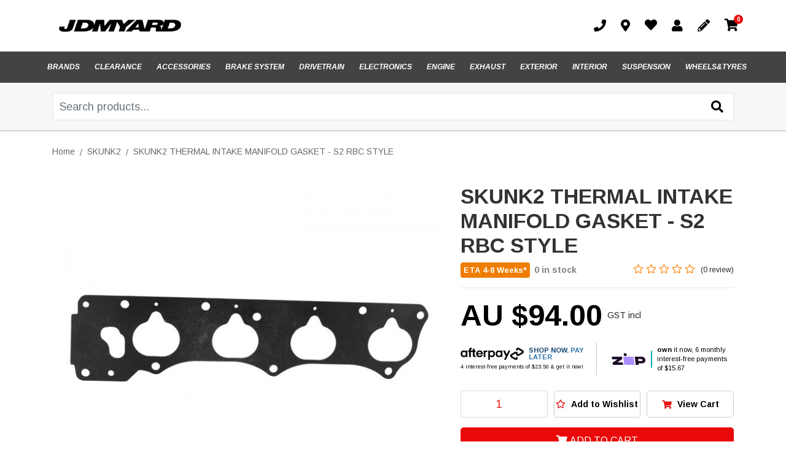

--- FILE ---
content_type: text/html; charset=utf-8
request_url: https://www.jdmyard.com/skunk2-thermal-intake-manifold-gasket-s2-rbc-style
body_size: 54569
content:
<!DOCTYPE html>
<html lang="en">
<head itemscope itemtype="http://schema.org/WebSite">
	<meta http-equiv="Content-Type" content="text/html; charset=utf-8"/>
<meta http-equiv="x-ua-compatible" content="ie=edge">
<meta name="keywords" content="SKUNK2,SKUNK2 THERMAL INTAKE MANIFOLD GASKET - S2 RBC STYLE"/>
<meta name="description" content="SKUNK2 THERMAL INTAKE MANIFOLD GASKET - S2 RBC STYLE - SKUNK2"/>
<meta name="viewport" content="width=device-width, initial-scale=1, shrink-to-fit=no">
<meta name="csrf-token" content="a6b8636dd5944bc9289122dbd193ccf32a0ccfb6,07939e76f3c76b16bc193d67f8a4b72f0580631b,1768763787"/>
<meta property="og:image" content="https://www.jdmyard.com/assets/full/372-05-0370.jpg?20200808140827"/>
<meta property="og:title" content="SKUNK2 THERMAL INTAKE MANIFOLD GASKET - S2 RBC STYLE"/>
<meta property="og:site_name" content="JDMyard Pty Ltd"/>
<meta property="og:type" content="product"/>
<meta property="og:url" content="https://www.jdmyard.com/skunk2-thermal-intake-manifold-gasket-s2-rbc-style"/>
<meta property="og:description" content="SKUNK2 THERMAL INTAKE MANIFOLD GASKET - S2 RBC STYLE - SKUNK2"/>
<title itemprop='name'>SKUNK2 THERMAL INTAKE MANIFOLD GASKET - S2 RBC STYLE</title>
<link rel="canonical" href="https://www.jdmyard.com/skunk2-thermal-intake-manifold-gasket-s2-rbc-style" itemprop="url"/>
<link rel="shortcut icon" href="/assets/favicon_logo.png?1768572912"/>
<!-- Neto Assets -->
<link rel="dns-prefetch preconnect" href="//assets.netostatic.com">
<link rel="dns-prefetch" href="//use.fontawesome.com">
<link rel="dns-prefetch" href="//google-analytics.com">
<link rel="stylesheet" type="text/css" href="https://use.fontawesome.com/releases/v5.7.2/css/all.css" media="all"/>
<link rel="stylesheet" type="text/css" href="https://cdn.neto.com.au/assets/neto-cdn/jquery_ui/1.12.1/jquery-ui.min.css" media="all"/>
<!--[if lte IE 8]>
	<script type="text/javascript" src="https://cdn.neto.com.au/assets/neto-cdn/html5shiv/3.7.0/html5shiv.js"></script>
	<script type="text/javascript" src="https://cdn.neto.com.au/assets/neto-cdn/respond.js/1.3.0/respond.min.js"></script>
<![endif]-->
<!-- Begin: Script 92 -->
<script src="https://js.stripe.com/v3/"></script>
<!-- End: Script 92 -->


	<link rel="preload" href="/assets/themes/2021-12-pd-jdmyard/css/app.css?1768572912" as="style">
	<link rel="preload" href="/assets/themes/2021-12-pd-jdmyard/css/style.css?1768572912" as="style">
	<link class="theme-selector" rel="stylesheet" href="/assets/themes/2021-12-pd-jdmyard/css/app.css?1768572912" media="all"/>
	<link rel="stylesheet" href="/assets/themes/2021-12-pd-jdmyard/css/style.css?1768572912" media="all"/>
    <link rel="stylesheet" href="/assets/themes/2021-12-pd-jdmyard/js/slick/slick.css?1768572912"/>
    <link rel="stylesheet" href="/assets/themes/2021-12-pd-jdmyard/js/slick/slick-theme.css?1768572912"/>
    <link href="https://fonts.googleapis.com/css2?family=Arimo:ital,wght@0,400;0,700;1,400;1,700&display=swap" rel="stylesheet">
    
    <!-- Algolia Search -->
    <link rel="stylesheet" type="text/css" href="/assets/themes/2021-12-pd-jdmyard/css/pd-search.css?1768572912" media="all"/>
    <!-- End Algolia Search -->
</head>
<body id="n_product" class="n_2021-12-pd-jdmyard">
<!-- Header Announcement -->
  
<a href="#main-content" class="sr-only sr-only-focusable">Skip to main content</a>
<header class="wrapper-header" aria-label="Header container" id="pd-sticky-header">
    <section class="wrapper-middle-header">
        <div class="container">
            <div class="row py-4 align-items-center header-row">
                <div class="col-6 col-lg-6 col-md-4 col-sm-6 wrapper-logo text-sm-left">
                    <a href="https://www.jdmyard.com" title="JDMyard Pty Ltd">
                        <img class="logo" src="/assets/website_logo.png?1768572912" alt="JDMyard Pty Ltd logo"/>
                    </a>
                </div>
                <div class="col-6 col-sm-6 col-md-8 d-flex align-items-end justify-content-end d-lg-none text-right sticky-icons">
                    <button class="navbar-toggler collapsed stickyphone" type="button" data-toggle="collapse" data-target="#navbarMainMenu" aria-controls="navbarMainMenu" aria-expanded="false" aria-label="Toggle navigation">
                        <i class="fa fa-bars fa-lg" aria-hidden="true"></i>
                    </button>
                        <a class="navbar-toggler d-sm-inline-block d-lg-none stickyphone" href="tel:02 9757 2364">
                            <i class="fas fa-phone"></i>
                        </a>
                    <a class="navbar-toggler d-sm-inline-block d-lg-none" href="https://www.jdmyard.com/_mycart?tkn=cart&ts=1768763787691457" aria-label="Shopping cart">
                        <i class="fa fa-shopping-cart fa-lg" aria-hidden="true"></i>
                        <span class="badge badge-pill badge-secondary" rel="a2c_item_count">0</span>
                    </a>
                </div>
                <div class="col-lg-6 d-flex account-menu-div align-items-center justify-content-end wrapper-info-div">
                    <ul class="list-unstyled d-flex align-items-center justify-content-end mb-0">
                        <li class="account-menu-item phone dropdown-hover">
                            <a class="nav-link d-flex justify-content-center align-items-center" href="tel:02 9757 2364"><i class="fas fa-phone mr-2"></i></a>
                            <ul class="dropdown-menu drophone">
                                <li class="box" id="neto-dropdown">
                                    <span class="body padding">02 9757 2364</span>
                                </li>
                            </ul>
                        </li>
                        <li class="account-menu-item locations dropdown-hover">
                            <a class="nav-link d-flex justify-content-center align-items-center" href="http://maps.google.com/?q=25/317-391 Woodpark Rd, Smithfield NSW 2164"><i class="fas fa-map-marker-alt mr-2"></i></a>
                            <ul class="dropdown-menu droplocation">
                                <li class="box" id="neto-dropdown">
                                    <span>25/317-391 Woodpark Rd<br>Smithfield NSW 2164</span>
                                </li>
                            </ul>
                        </li>
                        <li class="account-menu-item dropdown-hover">
                            <a href="https://www.jdmyard.com/_myacct/wishlist" title="Wishlist"><i class="fas fa-heart mr-2"></i></a>
                            <ul class="dropdown-menu dropwishlist">
                                <li class="box" id="neto-dropdown">
                                    <span>Wishlist</span>
                                </li>
                            </ul>
                        </li>
                        <span nloader-content-id="1AS8rZVJqvZ-uMIWklrkebBfehBjYbDx4AI5bBpFCrs4aRuy77rwMz-AvD2G3RY79UGsf-03B6tEwCHzjdbuxA" nloader-content="[base64]" nloader-data="Oc0L7UZ3IVpLwQY6RGsmGvyWj0Bga3b2zI13pquKXmc"></span><li class="account-menu-item dropdown-hover">
                            <a href="https://www.jdmyard.com/_mycart?tkn=cart&ts=1768763787123153" class="carts-divs" id="cartcontentsheader"><i class="fa fa-shopping-cart mr-2"></i><span rel="a2c_item_count" class="cart-count">0</span> </a>
                            <ul class="dropdown-menu dropcart">
                                <li class="box" id="neto-dropdown">
                                    <div class="body padding" id="cartcontents"></div>
                                    <div class="footer"></div>
                                </li>
                            </ul>
                        </li>
                    </ul>
                </div>
            </div>
        </div>
    </section>
    <section class="wrapper-header-menu navbar navbar-expand-lg">
        <div class="container pr-0">
            <div class="row" style="width: 110%;">
            <div class="col-lg-12 d-flex align-items-center desktop-menu">
            <div class="collapse navbar-collapse" id="navbarMainMenu">
                <div class="wrapper-mobile-menu-icons nav-item d-flex d-lg-none justify-content-between">
                    <span nloader-content-id="DQ2CQgAK7pM12mNSA0krEgxpCdQWNvjT7FRCWUQA_k04aRuy77rwMz-AvD2G3RY79UGsf-03B6tEwCHzjdbuxA" nloader-content="[base64]" nloader-data="Oc0L7UZ3IVpLwQY6RGsmGvyWj0Bga3b2zI13pquKXmc"></span></div>
                
                
                <ul class="wrapper-category-menu wrapper-category-vertical-menu navbar-nav justify-content-center new-site-menu" role="navigation" aria-label="Vertical category menu">
                            <li class="nav-item dropdown category-menu-title"> 
                                <a href="#" class="nav-link py-2 nav-link-lv0 dropdown-toggle browse-categories" role="button" data-toggle="dropdown" aria-haspopup="true" aria-expanded="false">
                                    <i class="fas fa-bars mr-3"></i> <span>Browse Categories</span></a>
                                <ul class="dropdown-menu category-mobile">
                                    <li class="nav-item"> 
                                        <a href="/brands/" class="nuhover nav-link nav-link-lv1 d-none d-lg-block">BRANDS</a>
                                        <div class="mobile-li d-lg-none d-flex justify-content-between align-items-center">
                                            <a href="/brands/" class="nuhover nav-link nav-link-lv1">BRANDS</a>    
                                        </div>
                                    </li>
                                <li class="nav-item ">
                                        <a href="https://www.jdmyard.com/clearance-used-parts/" class="nuhover nav-link nav-link-lv1 d-none d-lg-block">CLEARANCE</a>
                                            <div class="mobile-li d-lg-none d-flex justify-content-between align-items-center">
                                                <a href="https://www.jdmyard.com/clearance-used-parts/" class="nuhover nav-link nav-link-lv1">CLEARANCE</a>
                                                </li><li class="nav-item dropdown dropdown-hover ">
                                        <a href="https://www.jdmyard.com/accessories/" class="nuhover nav-link nav-link-lv1 d-none d-lg-block">ACCESSORIES</a>
                                            <div class="mobile-li d-lg-none d-flex justify-content-between align-items-center">
                                                <a href="https://www.jdmyard.com/accessories/" class="nuhover nav-link nav-link-lv1">ACCESSORIES</a>
                                                <i class="fas fa-caret-down d-sm-inline d-lg-none collapsed" href="#dropdown1334" type="button" data-toggle="collapse" data-target="#dropdown1334" aria-expanded="false"></i></div>
                                                <ul id="dropdown1334" class="dropdown-menu dropdown-menu-horizontal">    
                                                    <ul class="category-dropdown-menu masonry-layout">
                                                        <li class="mb-4 px-2"> 
                                            <div class="subcateg-img text-center">
                                                <a href="https://www.jdmyard.com/accessories/apparel/">                                                                                                                                       
                                                    <img src="/assets/webshop/cms/35/1335.jpg?1595994162" class="lazy lazy-header-img">                                
                                                </a>
                                            </div>   
                                            <a href="https://www.jdmyard.com/accessories/apparel/" class="h4 nuhover dropdown-item">APPAREL</a>
                                            <ul class="category-dropdown-menu">
                                                    <li class="category-dropdown-item">
                                            <a class="dropdown-item" href="https://www.jdmyard.com/accessories/apparel/headwear/">HEADWEAR</a>
                                        </li><li class="category-dropdown-item">
                                            <a class="dropdown-item" href="https://www.jdmyard.com/accessories/apparel/hoodies-jackets/">HOODIES & JACKETS</a>
                                        </li><li class="category-dropdown-item">
                                            <a class="dropdown-item" href="https://www.jdmyard.com/accessories/apparel/racing-gear/">RACING GEAR</a>
                                        </li><li class="category-dropdown-item">
                                            <a class="dropdown-item" href="https://www.jdmyard.com/accessories/apparel/t-shirts/">T-SHIRTS</a>
                                        </li>
                                                </ul>
                                            </li><li class="mb-4 px-2"> 
                                            <div class="subcateg-img text-center">
                                                <a href="https://www.jdmyard.com/accessories/keychains-lanyards/">                                                                                                                                       
                                                    <img src="/assets/webshop/cms/37/1337.jpg?1624433805" class="lazy lazy-header-img">                                
                                                </a>
                                            </div>   
                                            <a href="https://www.jdmyard.com/accessories/keychains-lanyards/" class="h4 nuhover dropdown-item">KEYCHAINS & LANYARDS</a>
                                            <ul class="category-dropdown-menu">
                                                    <li class="category-dropdown-item">
                                            <a class="dropdown-item" href="https://www.jdmyard.com/accessories/keychains-lanyards/keychains/">KEYCHAINS</a>
                                        </li><li class="category-dropdown-item">
                                            <a class="dropdown-item" href="https://www.jdmyard.com/accessories/keychains-lanyards/lanyards/">LANYARDS</a>
                                        </li>
                                                </ul>
                                            </li><li class="mb-4 px-2"> 
                                            <div class="subcateg-img text-center">
                                                <a href="https://www.jdmyard.com/accessories/misc/">                                                                                                                                       
                                                    <img src="/assets/webshop/cms/38/1338.jpg?1595911293" class="lazy lazy-header-img">                                
                                                </a>
                                            </div>   
                                            <a href="https://www.jdmyard.com/accessories/misc/" class="h4 nuhover dropdown-item">MISC</a>
                                            <ul class="category-dropdown-menu">
                                                    <li class="category-dropdown-item">
                                            <a class="dropdown-item" href="https://www.jdmyard.com/accessories/misc/bags-wallet/">BAGS / WALLET</a>
                                        </li><li class="category-dropdown-item">
                                            <a class="dropdown-item" href="https://www.jdmyard.com/accessories/misc/car-models/">CAR MODELS</a>
                                        </li><li class="category-dropdown-item">
                                            <a class="dropdown-item" href="https://www.jdmyard.com/accessories/misc/gift-cards/">GIFT CARDS</a>
                                        </li><li class="category-dropdown-item">
                                            <a class="dropdown-item" href="https://www.jdmyard.com/lepel-pins/">LEPEL PINS</a>
                                        </li><li class="category-dropdown-item">
                                            <a class="dropdown-item" href="https://www.jdmyard.com/accessories/misc/phone-cases/">PHONE CASES</a>
                                        </li><li class="category-dropdown-item">
                                            <a class="dropdown-item" href="https://www.jdmyard.com/accessories/misc/skate-decks/">SKATE DECKS</a>
                                        </li><li class="category-dropdown-item">
                                            <a class="dropdown-item" href="https://www.jdmyard.com/accessories/misc/storage/">STORAGE</a>
                                        </li><li class="category-dropdown-item">
                                            <a class="dropdown-item" href="https://www.jdmyard.com/accessories/misc/umbrellas/">UMBRELLAS</a>
                                        </li><li class="category-dropdown-item">
                                            <a class="dropdown-item" href="https://www.jdmyard.com/accessories/misc/watches/">WATCHES</a>
                                        </li>
                                                </ul>
                                            </li><li class="mb-4 px-2"> 
                                            <div class="subcateg-img text-center">
                                                <a href="https://www.jdmyard.com/accessories/decals-prints/">                                                                                                                                       
                                                    <img src="/assets/webshop/cms/36/1336.jpg?1624433629" class="lazy lazy-header-img">                                
                                                </a>
                                            </div>   
                                            <a href="https://www.jdmyard.com/accessories/decals-prints/" class="h4 nuhover dropdown-item">STICKERS/DECALS</a>
                                            <ul class="category-dropdown-menu">
                                                    <li class="category-dropdown-item">
                                            <a class="dropdown-item" href="https://www.jdmyard.com/accessories/decals-prints/banner-flags/">BANNER FLAGS</a>
                                        </li><li class="category-dropdown-item">
                                            <a class="dropdown-item" href="https://www.jdmyard.com/accessories/decals-prints/decals-posters/">DECALS</a>
                                        </li><li class="category-dropdown-item">
                                            <a class="dropdown-item" href="https://www.jdmyard.com/accessories/decals-prints/wheels-decals/">WHEELS DECALS</a>
                                        </li><li class="category-dropdown-item">
                                            <a class="dropdown-item" href="https://www.jdmyard.com/accessories/decals-prints/windshield-banners/">WINDSHIELD BANNERS</a>
                                        </li>
                                                </ul>
                                            </li>
                                                    </ul>
                                                </ul>
                                            </li><li class="nav-item dropdown dropdown-hover ">
                                        <a href="https://www.jdmyard.com/brake-system/" class="nuhover nav-link nav-link-lv1 d-none d-lg-block">BRAKE SYSTEM</a>
                                            <div class="mobile-li d-lg-none d-flex justify-content-between align-items-center">
                                                <a href="https://www.jdmyard.com/brake-system/" class="nuhover nav-link nav-link-lv1">BRAKE SYSTEM</a>
                                                <i class="fas fa-caret-down d-sm-inline d-lg-none collapsed" href="#dropdown1357" type="button" data-toggle="collapse" data-target="#dropdown1357" aria-expanded="false"></i></div>
                                                <ul id="dropdown1357" class="dropdown-menu dropdown-menu-horizontal">    
                                                    <ul class="category-dropdown-menu masonry-layout">
                                                        <li class="mb-4 px-2"> 
                                            <div class="subcateg-img text-center">
                                                <a href="https://www.jdmyard.com/brake-system/brake-kits/">                                                                                                                                       
                                                    <img src="/assets/webshop/cms/58/1358.jpg?1595985531" class="lazy lazy-header-img">                                
                                                </a>
                                            </div>   
                                            <a href="https://www.jdmyard.com/brake-system/brake-kits/" class="h4 nuhover dropdown-item">BRAKE KITS</a>
                                            <ul class="category-dropdown-menu">
                                                    <li class="category-dropdown-item">
                                            <a class="dropdown-item" href="https://www.jdmyard.com/brake-system/brake-kits/calipers/">CALIPERS</a>
                                        </li><li class="category-dropdown-item">
                                            <a class="dropdown-item" href="https://www.jdmyard.com/brake-system/brake-kits/drag-brake-kit/">DRAG BRAKE KIT</a>
                                        </li><li class="category-dropdown-item">
                                            <a class="dropdown-item" href="https://www.jdmyard.com/brake-system/brake-kits/front-brake-kit/">FRONT BRAKE KIT</a>
                                        </li><li class="category-dropdown-item">
                                            <a class="dropdown-item" href="https://www.jdmyard.com/brake-system/brake-kits/rear-brake-kit/">REAR BRAKE KIT</a>
                                        </li>
                                                </ul>
                                            </li><li class="mb-4 px-2"> 
                                            <div class="subcateg-img text-center">
                                                <a href="https://www.jdmyard.com/brake-system/brake-pads/">                                                                                                                                       
                                                    <img src="/assets/webshop/cms/59/1359.jpg?1595903284" class="lazy lazy-header-img">                                
                                                </a>
                                            </div>   
                                            <a href="https://www.jdmyard.com/brake-system/brake-pads/" class="h4 nuhover dropdown-item">BRAKE PADS</a>
                                            <ul class="category-dropdown-menu">
                                                    <li class="category-dropdown-item">
                                            <a class="dropdown-item" href="https://www.jdmyard.com/brake-system/brake-pads/front-brake-pads/">FRONT BRAKE PADS</a>
                                        </li><li class="category-dropdown-item">
                                            <a class="dropdown-item" href="https://www.jdmyard.com/front-rear/">FRONT+REAR </a>
                                        </li><li class="category-dropdown-item">
                                            <a class="dropdown-item" href="https://www.jdmyard.com/brake-system/brake-pads/rear-brake-pads/">REAR BRAKE PADS</a>
                                        </li>
                                                </ul>
                                            </li><li class="mb-4 px-2"> 
                                            <div class="subcateg-img text-center">
                                                <a href="https://www.jdmyard.com/brake-system/lines-misc/">                                                                                                                                       
                                                    <img src="/assets/webshop/cms/62/1362.jpg?1595911678" class="lazy lazy-header-img">                                
                                                </a>
                                            </div>   
                                            <a href="https://www.jdmyard.com/brake-system/lines-misc/" class="h4 nuhover dropdown-item">LINES & MISC</a>
                                            <ul class="category-dropdown-menu">
                                                    <li class="category-dropdown-item">
                                            <a class="dropdown-item" href="https://www.jdmyard.com/brake-system/lines-misc/brake-booster-lines/">BRAKE BOOSTER LINES</a>
                                        </li><li class="category-dropdown-item">
                                            <a class="dropdown-item" href="https://www.jdmyard.com/brake-system/lines-misc/brake-fluid/">BRAKE FLUID</a>
                                        </li><li class="category-dropdown-item">
                                            <a class="dropdown-item" href="https://www.jdmyard.com/brake-system/lines-misc/brake-lines/">BRAKE LINES</a>
                                        </li><li class="category-dropdown-item">
                                            <a class="dropdown-item" href="https://www.jdmyard.com/brake-system/lines-misc/hand-brakes/">HAND BRAKES</a>
                                        </li><li class="category-dropdown-item">
                                            <a class="dropdown-item" href="https://www.jdmyard.com/brake-system/lines-misc/proportioning-valve/">PROPORTIONING VALVE</a>
                                        </li><li class="category-dropdown-item">
                                            <a class="dropdown-item" href="https://www.jdmyard.com/brake-system/lines-misc/spacers/">SPACERS</a>
                                        </li>
                                                </ul>
                                            </li><li class="mb-4 px-2"> 
                                            <div class="subcateg-img text-center">
                                                <a href="https://www.jdmyard.com/brake-system/master-cylinders/">                                                                                                                                       
                                                    <img src="/assets/webshop/cms/61/1361.jpg?1595903479" class="lazy lazy-header-img">                                
                                                </a>
                                            </div>   
                                            <a href="https://www.jdmyard.com/brake-system/master-cylinders/" class="h4 nuhover dropdown-item">MASTER CYLINDERS</a>
                                            <ul class="category-dropdown-menu">
                                                    <li class="category-dropdown-item">
                                            <a class="dropdown-item" href="https://www.jdmyard.com/brake-system/master-cylinders/booster-delete-plate/">BOOSTER DELETE PLATE</a>
                                        </li><li class="category-dropdown-item">
                                            <a class="dropdown-item" href="https://www.jdmyard.com/brake-system/master-cylinders/master-cylinder-brace/">MASTER CYLINDER BRACE</a>
                                        </li><li class="category-dropdown-item">
                                            <a class="dropdown-item" href="https://www.jdmyard.com/brake-system/master-cylinders/master-cylinders/">MASTER CYLINDERS</a>
                                        </li><li class="category-dropdown-item">
                                            <a class="dropdown-item" href="https://www.jdmyard.com/brake-system/master-cylinders/reservoir-covers/">RESERVOIR COVERS</a>
                                        </li>
                                                </ul>
                                            </li><li class="mb-4 px-2"> 
                                            <div class="subcateg-img text-center">
                                                <a href="https://www.jdmyard.com/brake-system/rotors/">                                                                                                                                       
                                                    <img src="/assets/webshop/cms/60/1360.jpg?1595903382" class="lazy lazy-header-img">                                
                                                </a>
                                            </div>   
                                            <a href="https://www.jdmyard.com/brake-system/rotors/" class="h4 nuhover dropdown-item">ROTORS</a>
                                            <ul class="category-dropdown-menu">
                                                    <li class="category-dropdown-item">
                                            <a class="dropdown-item" href="https://www.jdmyard.com/brake-system/rotors/brake-rotor-kit/">BRAKE ROTOR KIT</a>
                                        </li><li class="category-dropdown-item">
                                            <a class="dropdown-item" href="https://www.jdmyard.com/brake-system/rotors/fasteners/">FASTENERS</a>
                                        </li><li class="category-dropdown-item">
                                            <a class="dropdown-item" href="https://www.jdmyard.com/brake-system/rotors/front-rotors/">FRONT ROTORS</a>
                                        </li><li class="category-dropdown-item">
                                            <a class="dropdown-item" href="https://www.jdmyard.com/brake-system/rotors/rear-rotors/">REAR ROTORS</a>
                                        </li>
                                                </ul>
                                            </li>
                                                    </ul>
                                                </ul>
                                            </li><li class="nav-item dropdown dropdown-hover ">
                                        <a href="https://www.jdmyard.com/drivetrain/" class="nuhover nav-link nav-link-lv1 d-none d-lg-block">DRIVETRAIN</a>
                                            <div class="mobile-li d-lg-none d-flex justify-content-between align-items-center">
                                                <a href="https://www.jdmyard.com/drivetrain/" class="nuhover nav-link nav-link-lv1">DRIVETRAIN</a>
                                                <i class="fas fa-caret-down d-sm-inline d-lg-none collapsed" href="#dropdown1402" type="button" data-toggle="collapse" data-target="#dropdown1402" aria-expanded="false"></i></div>
                                                <ul id="dropdown1402" class="dropdown-menu dropdown-menu-horizontal">    
                                                    <ul class="category-dropdown-menu masonry-layout">
                                                        <li class="mb-4 px-2"> 
                                            <div class="subcateg-img text-center">
                                                <a href="https://www.jdmyard.com/drivetrain/axles/">                                                                                                                                       
                                                    <img src="/assets/webshop/cms/03/1403.jpg?1595911330" class="lazy lazy-header-img">                                
                                                </a>
                                            </div>   
                                            <a href="https://www.jdmyard.com/drivetrain/axles/" class="h4 nuhover dropdown-item">AXLES</a>
                                            <ul class="category-dropdown-menu">
                                                    <li class="category-dropdown-item">
                                            <a class="dropdown-item" href="https://www.jdmyard.com/drivetrain/axles/axle-gear-parts/">AXLE GEAR & PARTS</a>
                                        </li><li class="category-dropdown-item">
                                            <a class="dropdown-item" href="https://www.jdmyard.com/drivetrain/axles/b-series/">B SERIES</a>
                                        </li><li class="category-dropdown-item">
                                            <a class="dropdown-item" href="https://www.jdmyard.com/drivetrain/axles/d-series/">D SERIES</a>
                                        </li><li class="category-dropdown-item">
                                            <a class="dropdown-item" href="https://www.jdmyard.com/drivetrain/axles/drive-shaft-spacers/">DRIVE SHAFT SPACERS</a>
                                        </li><li class="category-dropdown-item">
                                            <a class="dropdown-item" href="https://www.jdmyard.com/drivetrain/axles/h-series/">H SERIES</a>
                                        </li><li class="category-dropdown-item">
                                            <a class="dropdown-item" href="https://www.jdmyard.com/drivetrain/axles/k-series-k-swap/">K SERIES / K SWAP</a>
                                        </li><li class="category-dropdown-item">
                                            <a class="dropdown-item" href="https://www.jdmyard.com/drivetrain/axles/wheel-hubs-bearings/">WHEEL HUBS & BEARINGS</a>
                                        </li>
                                                </ul>
                                            </li><li class="mb-4 px-2"> 
                                            <div class="subcateg-img text-center">
                                                <a href="https://www.jdmyard.com/drivetrain/clutch-flywheel/">                                                                                                                                       
                                                    <img src="/assets/webshop/cms/05/1405.jpg?1595903532" class="lazy lazy-header-img">                                
                                                </a>
                                            </div>   
                                            <a href="https://www.jdmyard.com/drivetrain/clutch-flywheel/" class="h4 nuhover dropdown-item">CLUTCH & FLYWHEEL</a>
                                            <ul class="category-dropdown-menu">
                                                    <li class="category-dropdown-item">
                                            <a class="dropdown-item" href="https://www.jdmyard.com/86-brz-fa20/">86/BRZ FA20</a>
                                        </li><li class="category-dropdown-item">
                                            <a class="dropdown-item" href="https://www.jdmyard.com/drivetrain/clutch-flywheel/b-series/">B SERIES</a>
                                        </li><li class="category-dropdown-item">
                                            <a class="dropdown-item" href="https://www.jdmyard.com/drivetrain/clutch-flywheel/clutch-line/">CLUTCH LINE</a>
                                        </li><li class="category-dropdown-item">
                                            <a class="dropdown-item" href="https://www.jdmyard.com/drivetrain/clutch-flywheel/clutch-master-cylinder/">CLUTCH MASTER CYLINDER</a>
                                        </li><li class="category-dropdown-item">
                                            <a class="dropdown-item" href="https://www.jdmyard.com/drivetrain/clutch-flywheel/clutch-slave-cylinder/">CLUTCH SLAVE CYLINDER </a>
                                        </li><li class="category-dropdown-item">
                                            <a class="dropdown-item" href="https://www.jdmyard.com/drivetrain/clutch-flywheel/d-series/">D SERIES</a>
                                        </li><li class="category-dropdown-item">
                                            <a class="dropdown-item" href="https://www.jdmyard.com/drivetrain/clutch-flywheel/f-series/">F SERIES</a>
                                        </li><li class="category-dropdown-item">
                                            <a class="dropdown-item" href="https://www.jdmyard.com/drivetrain/clutch-flywheel/h-series/">H SERIES</a>
                                        </li><li class="category-dropdown-item">
                                            <a class="dropdown-item" href="https://www.jdmyard.com/drivetrain/clutch-flywheel/k-series/">K SERIES </a>
                                        </li><li class="category-dropdown-item">
                                            <a class="dropdown-item" href="https://www.jdmyard.com/drivetrain/clutch-flywheel/l15/">L15</a>
                                        </li><li class="category-dropdown-item">
                                            <a class="dropdown-item" href="https://www.jdmyard.com/drivetrain/clutch-flywheel/r18/">R18</a>
                                        </li><li class="category-dropdown-item">
                                            <a class="dropdown-item" href="https://www.jdmyard.com/drivetrain/clutch-flywheel/s2000/">S2000</a>
                                        </li>
                                                </ul>
                                            </li><li class="mb-4 px-2"> 
                                            <div class="subcateg-img text-center">
                                                <a href="https://www.jdmyard.com/drivetrain/gearbox-internals/">                                                                                                                                       
                                                    <img src="/assets/webshop/cms/06/1406.jpg?1595903574" class="lazy lazy-header-img">                                
                                                </a>
                                            </div>   
                                            <a href="https://www.jdmyard.com/drivetrain/gearbox-internals/" class="h4 nuhover dropdown-item">GEARBOX & INTERNALS </a>
                                            <ul class="category-dropdown-menu">
                                                    <li class="category-dropdown-item">
                                            <a class="dropdown-item" href="https://www.jdmyard.com/drivetrain/gearbox-internals/cable-hydro-conversion/">CABLE / HYDRO CONVERSION</a>
                                        </li><li class="category-dropdown-item">
                                            <a class="dropdown-item" href="https://www.jdmyard.com/drivetrain/gearbox-internals/magnetic-drain-plugs/">DRAIN PLUGS</a>
                                        </li><li class="category-dropdown-item">
                                            <a class="dropdown-item" href="https://www.jdmyard.com/drivetrain/gearbox-internals/final-drive-kits/">FINAL DRIVE KITS</a>
                                        </li><li class="category-dropdown-item">
                                            <a class="dropdown-item" href="https://www.jdmyard.com/drivetrain/gearbox-internals/gearbox-oil/">GEARBOX OIL</a>
                                        </li><li class="category-dropdown-item">
                                            <a class="dropdown-item" href="https://www.jdmyard.com/drivetrain/gearbox-internals/gearbox-parts/">GEARBOX PARTS</a>
                                        </li><li class="category-dropdown-item">
                                            <a class="dropdown-item" href="https://www.jdmyard.com/drivetrain/gearbox-internals/gears-gear-sets/">GEARS & GEAR SETS</a>
                                        </li><li class="category-dropdown-item">
                                            <a class="dropdown-item" href="https://www.jdmyard.com/drivetrain/gearbox-internals/lsd-differential/">LSD / DIFFERENTIAL </a>
                                        </li><li class="category-dropdown-item">
                                            <a class="dropdown-item" href="https://www.jdmyard.com/drivetrain/gearbox-internals/synchros-hubs/">SYNCHROS & HUBS </a>
                                        </li>
                                                </ul>
                                            </li><li class="mb-4 px-2"> 
                                            <div class="subcateg-img text-center">
                                                <a href="https://www.jdmyard.com/drivetrain/shifting-system/">                                                                                                                                       
                                                    <img src="/assets/webshop/cms/04/1404.jpg?1595903645" class="lazy lazy-header-img">                                
                                                </a>
                                            </div>   
                                            <a href="https://www.jdmyard.com/drivetrain/shifting-system/" class="h4 nuhover dropdown-item">SHIFTING SYSTEM</a>
                                            <ul class="category-dropdown-menu">
                                                    <li class="category-dropdown-item">
                                            <a class="dropdown-item" href="https://www.jdmyard.com/drivetrain/shifting-system/b-series-shifters/">B SERIES SHIFTERS</a>
                                        </li><li class="category-dropdown-item">
                                            <a class="dropdown-item" href="https://www.jdmyard.com/drivetrain/shifting-system/k-series-shifters/">K SERIES SHIFTERS</a>
                                        </li><li class="category-dropdown-item">
                                            <a class="dropdown-item" href="https://www.jdmyard.com/drivetrain/shifting-system/shift-boots/">SHIFT BOOTS</a>
                                        </li><li class="category-dropdown-item">
                                            <a class="dropdown-item" href="https://www.jdmyard.com/drivetrain/shifting-system/shift-knobs/">SHIFT KNOBS</a>
                                        </li><li class="category-dropdown-item">
                                            <a class="dropdown-item" href="https://www.jdmyard.com/drivetrain/shifting-system/shift-linkage-cables-brackets/">SHIFT LINKAGE / CABLES / BRACKETS</a>
                                        </li><li class="category-dropdown-item">
                                            <a class="dropdown-item" href="https://www.jdmyard.com/drivetrain/shifting-system/shift-plates/">SHIFT PLATES</a>
                                        </li><li class="category-dropdown-item">
                                            <a class="dropdown-item" href="https://www.jdmyard.com/drivetrain/shifting-system/shifter-bushings/">SHIFTER BUSHINGS</a>
                                        </li><li class="category-dropdown-item">
                                            <a class="dropdown-item" href="https://www.jdmyard.com/drivetrain/shifting-system/shifter-extension-adapter/">SHIFTER EXTENSION ADAPTER</a>
                                        </li><li class="category-dropdown-item">
                                            <a class="dropdown-item" href="https://www.jdmyard.com/drivetrain/shifting-system/shifter-parts/">SHIFTER PARTS</a>
                                        </li><li class="category-dropdown-item">
                                            <a class="dropdown-item" href="https://www.jdmyard.com/drivetrain/shifting-system/short-shifters/">SHORT SHIFTERS</a>
                                        </li>
                                                </ul>
                                            </li>
                                                    </ul>
                                                </ul>
                                            </li><li class="nav-item dropdown dropdown-hover ">
                                        <a href="https://www.jdmyard.com/electronics/" class="nuhover nav-link nav-link-lv1 d-none d-lg-block">ELECTRONICS</a>
                                            <div class="mobile-li d-lg-none d-flex justify-content-between align-items-center">
                                                <a href="https://www.jdmyard.com/electronics/" class="nuhover nav-link nav-link-lv1">ELECTRONICS</a>
                                                <i class="fas fa-caret-down d-sm-inline d-lg-none collapsed" href="#dropdown1600" type="button" data-toggle="collapse" data-target="#dropdown1600" aria-expanded="false"></i></div>
                                                <ul id="dropdown1600" class="dropdown-menu dropdown-menu-horizontal">    
                                                    <ul class="category-dropdown-menu masonry-layout">
                                                        <li class="mb-4 px-2"> 
                                            <div class="subcateg-img text-center">
                                                <a href="https://www.jdmyard.com/electronics/battery/">                                                                                                                                       
                                                    <img src="/assets/webshop/cms/07/1607.jpg?1595903794" class="lazy lazy-header-img">                                
                                                </a>
                                            </div>   
                                            <a href="https://www.jdmyard.com/electronics/battery/" class="h4 nuhover dropdown-item">BATTERY</a>
                                            <ul class="category-dropdown-menu">
                                                    <li class="category-dropdown-item">
                                            <a class="dropdown-item" href="https://www.jdmyard.com/electronics/battery/batteries/">BATTERIES</a>
                                        </li><li class="category-dropdown-item">
                                            <a class="dropdown-item" href="https://www.jdmyard.com/electronics/battery/battery-mount/">BATTERY MOUNT</a>
                                        </li><li class="category-dropdown-item">
                                            <a class="dropdown-item" href="https://www.jdmyard.com/electronics/battery/battery-tie-down/">BATTERY TIE DOWN</a>
                                        </li>
                                                </ul>
                                            </li><li class="mb-4 px-2"> 
                                            <div class="subcateg-img text-center">
                                                <a href="https://www.jdmyard.com/electronics/dash-gauges/">                                                                                                                                       
                                                    <img src="/assets/webshop/cms/01/1601.jpg?1595903827" class="lazy lazy-header-img">                                
                                                </a>
                                            </div>   
                                            <a href="https://www.jdmyard.com/electronics/dash-gauges/" class="h4 nuhover dropdown-item">DASH & GAUGES </a>
                                            <ul class="category-dropdown-menu">
                                                    <li class="category-dropdown-item">
                                            <a class="dropdown-item" href="https://www.jdmyard.com/electronics/dash-gauges/controllers/">CONTROLLERS</a>
                                        </li><li class="category-dropdown-item">
                                            <a class="dropdown-item" href="https://www.jdmyard.com/electronics/dash-gauges/digital-dash/">DIGITAL DASH</a>
                                        </li><li class="category-dropdown-item">
                                            <a class="dropdown-item" href="https://www.jdmyard.com/electronics/dash-gauges/gauge-accessories/">GAUGE ACCESSORIES</a>
                                        </li><li class="category-dropdown-item">
                                            <a class="dropdown-item" href="https://www.jdmyard.com/electronics/dash-gauges/gauges/">GAUGES</a>
                                        </li><li class="category-dropdown-item">
                                            <a class="dropdown-item" href="https://www.jdmyard.com/electronics/dash-gauges/sensor-adapters/">SENSOR ADAPTERS </a>
                                        </li>
                                                </ul>
                                            </li><li class="mb-4 px-2"> 
                                            <div class="subcateg-img text-center">
                                                <a href="https://www.jdmyard.com/electronics/engine-management/">                                                                                                                                       
                                                    <img src="/assets/webshop/cms/03/1603.jpg?1595903868" class="lazy lazy-header-img">                                
                                                </a>
                                            </div>   
                                            <a href="https://www.jdmyard.com/electronics/engine-management/" class="h4 nuhover dropdown-item">ENGINE MANAGEMENT </a>
                                            <ul class="category-dropdown-menu">
                                                    <li class="category-dropdown-item">
                                            <a class="dropdown-item" href="https://www.jdmyard.com/electronics/engine-management/ecu-parts/">ECU PARTS</a>
                                        </li><li class="category-dropdown-item">
                                            <a class="dropdown-item" href="https://www.jdmyard.com/electronics/engine-management/tunable-ecu-chip/">TUNABLE ECU / CHIP</a>
                                        </li>
                                                </ul>
                                            </li><li class="mb-4 px-2"> 
                                            <div class="subcateg-img text-center">
                                                <a href="https://www.jdmyard.com/electronics/ignition-system/">                                                                                                                                       
                                                    <img src="/assets/webshop/cms/05/1605.jpg?1595903901" class="lazy lazy-header-img">                                
                                                </a>
                                            </div>   
                                            <a href="https://www.jdmyard.com/electronics/ignition-system/" class="h4 nuhover dropdown-item">IGNITION SYSTEM</a>
                                            <ul class="category-dropdown-menu">
                                                    <li class="category-dropdown-item">
                                            <a class="dropdown-item" href="https://www.jdmyard.com/electronics/ignition-system/coil-on-plug/">COIL ON PLUG </a>
                                        </li><li class="category-dropdown-item">
                                            <a class="dropdown-item" href="https://www.jdmyard.com/electronics/ignition-system/distributor/">DISTRIBUTOR</a>
                                        </li><li class="category-dropdown-item">
                                            <a class="dropdown-item" href="https://www.jdmyard.com/electronics/ignition-system/ignition-covers/">IGNITION COVERS</a>
                                        </li><li class="category-dropdown-item">
                                            <a class="dropdown-item" href="https://www.jdmyard.com/electronics/ignition-system/ignition-wires-coil-packs/">IGNITION WIRES / COIL PACKS</a>
                                        </li><li class="category-dropdown-item">
                                            <a class="dropdown-item" href="https://www.jdmyard.com/electronics/ignition-system/keys/">KEYS</a>
                                        </li><li class="category-dropdown-item">
                                            <a class="dropdown-item" href="https://www.jdmyard.com/electronics/ignition-system/relays/">RELAYS</a>
                                        </li><li class="category-dropdown-item">
                                            <a class="dropdown-item" href="https://www.jdmyard.com/electronics/ignition-system/spark-plugs/">SPARK PLUGS</a>
                                        </li><li class="category-dropdown-item">
                                            <a class="dropdown-item" href="https://www.jdmyard.com/electronics/ignition-system/trigger-wheel/">TRIGGER WHEEL</a>
                                        </li>
                                                </ul>
                                            </li><li class="mb-4 px-2"> 
                                            <div class="subcateg-img text-center">
                                                <a href="https://www.jdmyard.com/electronics/lighting/">                                                                                                                                       
                                                    <img src="/assets/webshop/cms/06/1606.jpg?1595911201" class="lazy lazy-header-img">                                
                                                </a>
                                            </div>   
                                            <a href="https://www.jdmyard.com/electronics/lighting/" class="h4 nuhover dropdown-item">LIGHTING </a>
                                            <ul class="category-dropdown-menu">
                                                    <li class="category-dropdown-item">
                                            <a class="dropdown-item" href="https://www.jdmyard.com/electronics/lighting/corner-lights/">CORNER LIGHTS</a>
                                        </li><li class="category-dropdown-item">
                                            <a class="dropdown-item" href="https://www.jdmyard.com/electronics/lighting/fog-lights/">FOG LIGHTS</a>
                                        </li><li class="category-dropdown-item">
                                            <a class="dropdown-item" href="https://www.jdmyard.com/electronics/lighting/head-lights/">HEAD LIGHTS</a>
                                        </li><li class="category-dropdown-item">
                                            <a class="dropdown-item" href="https://www.jdmyard.com/electronics/lighting/hid-conversion/">HID CONVERSION </a>
                                        </li><li class="category-dropdown-item">
                                            <a class="dropdown-item" href="https://www.jdmyard.com/electronics/lighting/interior-lights/">INTERIOR LIGHTS</a>
                                        </li><li class="category-dropdown-item">
                                            <a class="dropdown-item" href="https://www.jdmyard.com/electronics/lighting/side-markers/">SIDE MARKERS</a>
                                        </li><li class="category-dropdown-item">
                                            <a class="dropdown-item" href="https://www.jdmyard.com/electronics/lighting/tail-lights/">TAIL LIGHTS</a>
                                        </li>
                                                </ul>
                                            </li><li class="mb-4 px-2"> 
                                            <div class="subcateg-img text-center">
                                                <a href="https://www.jdmyard.com/electronics/sensors/">                                                                                                                                       
                                                    <img src="/assets/webshop/cms/02/1602.jpg?1595903930" class="lazy lazy-header-img">                                
                                                </a>
                                            </div>   
                                            <a href="https://www.jdmyard.com/electronics/sensors/" class="h4 nuhover dropdown-item">SENSORS</a>
                                            <ul class="category-dropdown-menu">
                                                    <li class="category-dropdown-item">
                                            <a class="dropdown-item" href="https://www.jdmyard.com/electronics/sensors/02-sensor/">02 SENSOR</a>
                                        </li><li class="category-dropdown-item">
                                            <a class="dropdown-item" href="https://www.jdmyard.com/electronics/sensors/boost-solenoid/">BOOST SOLENOID</a>
                                        </li><li class="category-dropdown-item">
                                            <a class="dropdown-item" href="https://www.jdmyard.com/electronics/sensors/coolant-temp-fan-sensors/">COOLANT / TEMP / FAN SENSORS</a>
                                        </li><li class="category-dropdown-item">
                                            <a class="dropdown-item" href="https://www.jdmyard.com/electronics/sensors/knock-sensor/">KNOCK SENSOR</a>
                                        </li><li class="category-dropdown-item">
                                            <a class="dropdown-item" href="https://www.jdmyard.com/electronics/sensors/map-sensor/">MAP SENSOR</a>
                                        </li><li class="category-dropdown-item">
                                            <a class="dropdown-item" href="https://www.jdmyard.com/electronics/sensors/oil-temp-pressure-sensors/">OIL TEMP / PRESSURE SENSORS</a>
                                        </li><li class="category-dropdown-item">
                                            <a class="dropdown-item" href="https://www.jdmyard.com/electronics/sensors/other-sensors/">OTHER SENSORS</a>
                                        </li><li class="category-dropdown-item">
                                            <a class="dropdown-item" href="https://www.jdmyard.com/electronics/sensors/sensor-adapters/">SENSOR ADAPTERS </a>
                                        </li><li class="category-dropdown-item">
                                            <a class="dropdown-item" href="https://www.jdmyard.com/electronics/sensors/throttle-position-sensor/">THROTTLE POSITION SENSOR</a>
                                        </li>
                                                </ul>
                                            </li><li class="mb-4 px-2"> 
                                            <div class="subcateg-img text-center">
                                                <a href="https://www.jdmyard.com/electronics/wire-harness/">                                                                                                                                       
                                                    <img src="/assets/webshop/cms/04/1604.jpg?1595911745" class="lazy lazy-header-img">                                
                                                </a>
                                            </div>   
                                            <a href="https://www.jdmyard.com/electronics/wire-harness/" class="h4 nuhover dropdown-item">WIRE HARNESS</a>
                                            <ul class="category-dropdown-menu">
                                                    <li class="category-dropdown-item">
                                            <a class="dropdown-item" href="https://www.jdmyard.com/electronics/wire-harness/conversion-harness/">CONVERSION HARNESS</a>
                                        </li><li class="category-dropdown-item">
                                            <a class="dropdown-item" href="https://www.jdmyard.com/electronics/wire-harness/engine-loom/">ENGINE LOOM </a>
                                        </li><li class="category-dropdown-item">
                                            <a class="dropdown-item" href="https://www.jdmyard.com/electronics/wire-harness/jumper-harness/">JUMPER HARNESS </a>
                                        </li>
                                                </ul>
                                            </li>
                                                    </ul>
                                                </ul>
                                            </li><li class="nav-item dropdown dropdown-hover ">
                                        <a href="https://www.jdmyard.com/engine/" class="nuhover nav-link nav-link-lv1 d-none d-lg-block">ENGINE</a>
                                            <div class="mobile-li d-lg-none d-flex justify-content-between align-items-center">
                                                <a href="https://www.jdmyard.com/engine/" class="nuhover nav-link nav-link-lv1">ENGINE</a>
                                                <i class="fas fa-caret-down d-sm-inline d-lg-none collapsed" href="#dropdown1222" type="button" data-toggle="collapse" data-target="#dropdown1222" aria-expanded="false"></i></div>
                                                <ul id="dropdown1222" class="dropdown-menu dropdown-menu-horizontal">    
                                                    <ul class="category-dropdown-menu masonry-layout">
                                                        <li class="mb-4 px-2"> 
                                            <div class="subcateg-img text-center">
                                                <a href="https://www.jdmyard.com/engine/air-induction/">                                                                                                                                       
                                                    <img src="/assets/webshop/cms/28/1228.jpg?1595911569" class="lazy lazy-header-img">                                
                                                </a>
                                            </div>   
                                            <a href="https://www.jdmyard.com/engine/air-induction/" class="h4 nuhover dropdown-item">AIR INDUCTION</a>
                                            <ul class="category-dropdown-menu">
                                                    <li class="category-dropdown-item">
                                            <a class="dropdown-item" href="https://www.jdmyard.com/engine/air-induction/adapters/">ADAPTERS</a>
                                        </li><li class="category-dropdown-item">
                                            <a class="dropdown-item" href="https://www.jdmyard.com/engine/air-induction/air-filters/">AIR FILTERS</a>
                                        </li><li class="category-dropdown-item">
                                            <a class="dropdown-item" href="https://www.jdmyard.com/engine/air-induction/carbon-intakes/">CARBON INTAKES</a>
                                        </li><li class="category-dropdown-item">
                                            <a class="dropdown-item" href="https://www.jdmyard.com/engine/air-induction/cold-air-intakes/">COLD AIR INTAKES</a>
                                        </li><li class="category-dropdown-item">
                                            <a class="dropdown-item" href="https://www.jdmyard.com/engine/air-induction/hoses-couplers/">HOSES & COUPLERS</a>
                                        </li><li class="category-dropdown-item">
                                            <a class="dropdown-item" href="https://www.jdmyard.com/engine/air-induction/hybrid-intakes/">HYBRID INTAKES</a>
                                        </li><li class="category-dropdown-item">
                                            <a class="dropdown-item" href="https://www.jdmyard.com/engine/air-induction/short-ram-intakes/">SHORT RAM INTAKES</a>
                                        </li><li class="category-dropdown-item">
                                            <a class="dropdown-item" href="https://www.jdmyard.com/engine/air-induction/velocity-stacks/">VELOCITY STACKS</a>
                                        </li>
                                                </ul>
                                            </li><li class="mb-4 px-2"> 
                                            <div class="subcateg-img text-center">
                                                <a href="https://www.jdmyard.com/engine/cam-cam-gears/">                                                                                                                                       
                                                    <img src="/assets/webshop/cms/29/1229.jpg?1595903982" class="lazy lazy-header-img">                                
                                                </a>
                                            </div>   
                                            <a href="https://www.jdmyard.com/engine/cam-cam-gears/" class="h4 nuhover dropdown-item">CAM & CAM GEARS</a>
                                            <ul class="category-dropdown-menu">
                                                    <li class="category-dropdown-item">
                                            <a class="dropdown-item" href="https://www.jdmyard.com/engine/cam-cam-gears/b-series/">B SERIES</a>
                                        </li><li class="category-dropdown-item">
                                            <a class="dropdown-item" href="https://www.jdmyard.com/engine/cam-cam-gears/d-series/">D SERIES</a>
                                        </li><li class="category-dropdown-item">
                                            <a class="dropdown-item" href="https://www.jdmyard.com/engine/cam-cam-gears/f-series/">F SERIES</a>
                                        </li><li class="category-dropdown-item">
                                            <a class="dropdown-item" href="https://www.jdmyard.com/engine/cam-cam-gears/h-series/">H SERIES</a>
                                        </li><li class="category-dropdown-item">
                                            <a class="dropdown-item" href="https://www.jdmyard.com/engine/cam-cam-gears/k-series/">K SERIES</a>
                                        </li><li class="category-dropdown-item">
                                            <a class="dropdown-item" href="https://www.jdmyard.com/engine/cam-cam-gears/r-series/">R SERIES</a>
                                        </li>
                                                </ul>
                                            </li><li class="mb-4 px-2"> 
                                            <div class="subcateg-img text-center">
                                                <a href="https://www.jdmyard.com/complete-engine/">                                                                                                                                       
                                                    <img src="https://cdn.neto.com.au/assets/neto-cdn/images/default_product.gif" class="lazy lazy-header-img">                                
                                                </a>
                                            </div>   
                                            <a href="https://www.jdmyard.com/complete-engine/" class="h4 nuhover dropdown-item">COMPLETE ENGINE</a>
                                            </li><li class="mb-4 px-2"> 
                                            <div class="subcateg-img text-center">
                                                <a href="https://www.jdmyard.com/engine/cooling/">                                                                                                                                       
                                                    <img src="/assets/webshop/cms/33/1233.jpg?1595911160" class="lazy lazy-header-img">                                
                                                </a>
                                            </div>   
                                            <a href="https://www.jdmyard.com/engine/cooling/" class="h4 nuhover dropdown-item">COOLING</a>
                                            <ul class="category-dropdown-menu">
                                                    <li class="category-dropdown-item">
                                            <a class="dropdown-item" href="https://www.jdmyard.com/engine/cooling/coolant-temp-sensors/">COOLANT & TEMP SENSORS</a>
                                        </li><li class="category-dropdown-item">
                                            <a class="dropdown-item" href="https://www.jdmyard.com/engine/cooling/hose-adapters/">HOSE ADAPTERS</a>
                                        </li><li class="category-dropdown-item">
                                            <a class="dropdown-item" href="https://www.jdmyard.com/engine/cooling/intercoolers/">INTERCOOLERS</a>
                                        </li><li class="category-dropdown-item">
                                            <a class="dropdown-item" href="https://www.jdmyard.com/engine/cooling/oil-coolers/">OIL COOLERS</a>
                                        </li><li class="category-dropdown-item">
                                            <a class="dropdown-item" href="https://www.jdmyard.com/engine/cooling/radiator-accessories/">RADIATOR ACCESSORIES</a>
                                        </li><li class="category-dropdown-item">
                                            <a class="dropdown-item" href="https://www.jdmyard.com/engine/cooling/radiator-caps/">RADIATOR CAPS</a>
                                        </li><li class="category-dropdown-item">
                                            <a class="dropdown-item" href="https://www.jdmyard.com/engine/cooling/radiator-cooling-plates/">RADIATOR COOLING PLATES</a>
                                        </li><li class="category-dropdown-item">
                                            <a class="dropdown-item" href="https://www.jdmyard.com/engine/cooling/radiator-fans/">RADIATOR FANS</a>
                                        </li><li class="category-dropdown-item">
                                            <a class="dropdown-item" href="https://www.jdmyard.com/engine/cooling/radiator-hoses/">RADIATOR HOSES</a>
                                        </li><li class="category-dropdown-item">
                                            <a class="dropdown-item" href="https://www.jdmyard.com/engine/cooling/radiators/">RADIATORS</a>
                                        </li><li class="category-dropdown-item">
                                            <a class="dropdown-item" href="https://www.jdmyard.com/engine/cooling/thermostat/">THERMOSTAT</a>
                                        </li><li class="category-dropdown-item">
                                            <a class="dropdown-item" href="https://www.jdmyard.com/engine/cooling/water-neck-plates/">WATER NECK & PLATES</a>
                                        </li><li class="category-dropdown-item">
                                            <a class="dropdown-item" href="https://www.jdmyard.com/engine/cooling/water-pumps/">WATER PUMPS</a>
                                        </li>
                                                </ul>
                                            </li><li class="mb-4 px-2"> 
                                            <div class="subcateg-img text-center">
                                                <a href="https://www.jdmyard.com/engine/engine-dress-up/">                                                                                                                                       
                                                    <img src="/assets/webshop/cms/30/1230.jpg?1595911370" class="lazy lazy-header-img">                                
                                                </a>
                                            </div>   
                                            <a href="https://www.jdmyard.com/engine/engine-dress-up/" class="h4 nuhover dropdown-item">ENGINE DRESS UP</a>
                                            <ul class="category-dropdown-menu">
                                                    <li class="category-dropdown-item">
                                            <a class="dropdown-item" href="https://www.jdmyard.com/engine/engine-dress-up/battery-tie-down/">BATTERY TIE DOWN</a>
                                        </li><li class="category-dropdown-item">
                                            <a class="dropdown-item" href="https://www.jdmyard.com/engine/engine-dress-up/cam-seals/">CAM SEALS</a>
                                        </li><li class="category-dropdown-item">
                                            <a class="dropdown-item" href="https://www.jdmyard.com/engine/engine-dress-up/engine-washers/">ENGINE WASHERS</a>
                                        </li><li class="category-dropdown-item">
                                            <a class="dropdown-item" href="https://www.jdmyard.com/engine/engine-dress-up/ignition-covers/">IGNITION COVERS</a>
                                        </li><li class="category-dropdown-item">
                                            <a class="dropdown-item" href="https://www.jdmyard.com/engine/engine-dress-up/oil-caps/">OIL CAPS</a>
                                        </li><li class="category-dropdown-item">
                                            <a class="dropdown-item" href="https://www.jdmyard.com/oil-catch-can/">OIL CATCH CAN</a>
                                        </li><li class="category-dropdown-item">
                                            <a class="dropdown-item" href="https://www.jdmyard.com/engine/engine-dress-up/oil-dip-stick/">OIL DIP STICK</a>
                                        </li><li class="category-dropdown-item">
                                            <a class="dropdown-item" href="https://www.jdmyard.com/engine/engine-dress-up/radiator-caps/">RADIATOR CAPS</a>
                                        </li><li class="category-dropdown-item">
                                            <a class="dropdown-item" href="https://www.jdmyard.com/engine/engine-dress-up/radiator-stay/">RADIATOR STAY</a>
                                        </li><li class="category-dropdown-item">
                                            <a class="dropdown-item" href="https://www.jdmyard.com/engine/engine-dress-up/solenoid-covers/">SOLENOID COVERS</a>
                                        </li><li class="category-dropdown-item">
                                            <a class="dropdown-item" href="https://www.jdmyard.com/engine/engine-dress-up/timing-covers/">TIMING COVERS</a>
                                        </li><li class="category-dropdown-item">
                                            <a class="dropdown-item" href="https://www.jdmyard.com/engine/engine-dress-up/valve-covers/">VALVE COVERS</a>
                                        </li>
                                                </ul>
                                            </li><li class="mb-4 px-2"> 
                                            <div class="subcateg-img text-center">
                                                <a href="https://www.jdmyard.com/engine/engine-mounts/">                                                                                                                                       
                                                    <img src="/assets/webshop/cms/27/1227.jpg?1595911534" class="lazy lazy-header-img">                                
                                                </a>
                                            </div>   
                                            <a href="https://www.jdmyard.com/engine/engine-mounts/" class="h4 nuhover dropdown-item">ENGINE MOUNTS</a>
                                            <ul class="category-dropdown-menu">
                                                    <li class="category-dropdown-item">
                                            <a class="dropdown-item" href="https://www.jdmyard.com/engine/engine-mounts/01-05-civic-02-06-integra/">01-05 CIVIC / 02-06 INTEGRA</a>
                                        </li><li class="category-dropdown-item">
                                            <a class="dropdown-item" href="https://www.jdmyard.com/engine/engine-mounts/06-11-civic/">06-11 CIVIC</a>
                                        </li><li class="category-dropdown-item">
                                            <a class="dropdown-item" href="https://www.jdmyard.com/engine/engine-mounts/12-19-civic/">12-19 CIVIC </a>
                                        </li><li class="category-dropdown-item">
                                            <a class="dropdown-item" href="https://www.jdmyard.com/engine/engine-mounts/17-21-civic/">17-21 CIVIC</a>
                                        </li><li class="category-dropdown-item">
                                            <a class="dropdown-item" href="https://www.jdmyard.com/engine/engine-mounts/23-civic/">23+ CIVIC</a>
                                        </li><li class="category-dropdown-item">
                                            <a class="dropdown-item" href="https://www.jdmyard.com/engine/engine-mounts/84-91-civic-crx/">84-91 CIVIC / CRX</a>
                                        </li><li class="category-dropdown-item">
                                            <a class="dropdown-item" href="https://www.jdmyard.com/engine/engine-mounts/86-93-integra/">86-93 INTEGRA</a>
                                        </li><li class="category-dropdown-item">
                                            <a class="dropdown-item" href="https://www.jdmyard.com/90-05-nsx/">90-05 NSX</a>
                                        </li><li class="category-dropdown-item">
                                            <a class="dropdown-item" href="https://www.jdmyard.com/engine/engine-mounts/92-95-civic-94-01-integra/">92-95 CIVIC / 94-01 INTEGRA</a>
                                        </li><li class="category-dropdown-item">
                                            <a class="dropdown-item" href="https://www.jdmyard.com/engine/engine-mounts/96-00-civic/">96-00 CIVIC</a>
                                        </li><li class="category-dropdown-item">
                                            <a class="dropdown-item" href="https://www.jdmyard.com/engine/engine-mounts/accord-euro-tsx/">ACCORD EURO / TSX</a>
                                        </li><li class="category-dropdown-item">
                                            <a class="dropdown-item" href="https://www.jdmyard.com/engine/engine-mounts/engine-mount-hardware/">ENGINE MOUNT HARDWARE</a>
                                        </li><li class="category-dropdown-item">
                                            <a class="dropdown-item" href="https://www.jdmyard.com/engine/engine-mounts/fit-crz-crv/">FIT / CRZ / CRV</a>
                                        </li><li class="category-dropdown-item">
                                            <a class="dropdown-item" href="https://www.jdmyard.com/engine/engine-mounts/mount-bushings/">MOUNT BUSHINGS</a>
                                        </li><li class="category-dropdown-item">
                                            <a class="dropdown-item" href="https://www.jdmyard.com/engine/engine-mounts/s2000-prelude/">S2000 / PRELUDE</a>
                                        </li>
                                                </ul>
                                            </li><li class="mb-4 px-2"> 
                                            <div class="subcateg-img text-center">
                                                <a href="https://www.jdmyard.com/engine/engine-parts/">                                                                                                                                       
                                                    <img src="/assets/webshop/cms/31/1231.jpg?1595904018" class="lazy lazy-header-img">                                
                                                </a>
                                            </div>   
                                            <a href="https://www.jdmyard.com/engine/engine-parts/" class="h4 nuhover dropdown-item">ENGINE PARTS</a>
                                            <ul class="category-dropdown-menu">
                                                    <li class="category-dropdown-item">
                                            <a class="dropdown-item" href="https://www.jdmyard.com/engine/engine-parts/a-c-p-s-parts/">A/C & P/S PARTS</a>
                                        </li><li class="category-dropdown-item">
                                            <a class="dropdown-item" href="https://www.jdmyard.com/engine/engine-parts/alternators/">ALTERNATORS</a>
                                        </li><li class="category-dropdown-item">
                                            <a class="dropdown-item" href="https://www.jdmyard.com/engine/engine-parts/auxilary-belts/">AUXILARY BELTS</a>
                                        </li><li class="category-dropdown-item">
                                            <a class="dropdown-item" href="https://www.jdmyard.com/engine/engine-parts/block-off-plates/">BLOCK OFF PLATES</a>
                                        </li><li class="category-dropdown-item">
                                            <a class="dropdown-item" href="https://www.jdmyard.com/block-sleeves/">BLOCK SLEEVES</a>
                                        </li><li class="category-dropdown-item">
                                            <a class="dropdown-item" href="https://www.jdmyard.com/engine/engine-parts/connecting-rods/">CONNECTING RODS </a>
                                        </li><li class="category-dropdown-item">
                                            <a class="dropdown-item" href="https://www.jdmyard.com/engine/engine-parts/crank-pulleys-damper/">CRANK PULLEYS / DAMPER</a>
                                        </li><li class="category-dropdown-item">
                                            <a class="dropdown-item" href="https://www.jdmyard.com/engine/engine-parts/crankshaft/">CRANKSHAFT</a>
                                        </li><li class="category-dropdown-item">
                                            <a class="dropdown-item" href="https://www.jdmyard.com/engine/engine-parts/cylinder-head/">CYLINDER HEAD</a>
                                        </li><li class="category-dropdown-item">
                                            <a class="dropdown-item" href="https://www.jdmyard.com/engine/engine-parts/engine-bearings/">ENGINE BEARINGS </a>
                                        </li><li class="category-dropdown-item">
                                            <a class="dropdown-item" href="https://www.jdmyard.com/engine/engine-parts/head-studs-engine-fasteners/">HEAD STUDS / ENGINE FASTENERS</a>
                                        </li><li class="category-dropdown-item">
                                            <a class="dropdown-item" href="https://www.jdmyard.com/engine/engine-parts/tubes-hoses/">HOSES & TUBES</a>
                                        </li><li class="category-dropdown-item">
                                            <a class="dropdown-item" href="https://www.jdmyard.com/engine/engine-parts/ls-vtec-kits/">LS/VTEC KITS</a>
                                        </li><li class="category-dropdown-item">
                                            <a class="dropdown-item" href="https://www.jdmyard.com/engine/engine-parts/oil-pans/">OIL PANS</a>
                                        </li><li class="category-dropdown-item">
                                            <a class="dropdown-item" href="https://www.jdmyard.com/engine/engine-parts/oil-pumps/">OIL PUMPS</a>
                                        </li><li class="category-dropdown-item">
                                            <a class="dropdown-item" href="https://www.jdmyard.com/engine/engine-parts/pistons/">PISTONS</a>
                                        </li><li class="category-dropdown-item">
                                            <a class="dropdown-item" href="https://www.jdmyard.com/engine/engine-parts/solenoids/">SOLENOIDS</a>
                                        </li><li class="category-dropdown-item">
                                            <a class="dropdown-item" href="https://www.jdmyard.com/engine/engine-parts/throttle-body/">THROTTLE BODY</a>
                                        </li><li class="category-dropdown-item">
                                            <a class="dropdown-item" href="https://www.jdmyard.com/engine/engine-parts/timing-chain-belt/">TIMING CHAIN / BELT </a>
                                        </li><li class="category-dropdown-item">
                                            <a class="dropdown-item" href="https://www.jdmyard.com/engine/engine-parts/timing-tensioners/">TIMING TENSIONERS</a>
                                        </li><li class="category-dropdown-item">
                                            <a class="dropdown-item" href="https://www.jdmyard.com/engine/engine-parts/water-pumps/">WATER PUMPS</a>
                                        </li>
                                                </ul>
                                            </li><li class="mb-4 px-2"> 
                                            <div class="subcateg-img text-center">
                                                <a href="https://www.jdmyard.com/engine/fuel-system/">                                                                                                                                       
                                                    <img src="/assets/webshop/cms/24/1224.jpg?1595904055" class="lazy lazy-header-img">                                
                                                </a>
                                            </div>   
                                            <a href="https://www.jdmyard.com/engine/fuel-system/" class="h4 nuhover dropdown-item">FUEL SYSTEM</a>
                                            <ul class="category-dropdown-menu">
                                                    <li class="category-dropdown-item">
                                            <a class="dropdown-item" href="https://www.jdmyard.com/engine/fuel-system/flex-fuel-system/">FLEX FUEL SYSTEM</a>
                                        </li><li class="category-dropdown-item">
                                            <a class="dropdown-item" href="https://www.jdmyard.com/engine/fuel-system/fuel-cell/">FUEL CELL</a>
                                        </li><li class="category-dropdown-item">
                                            <a class="dropdown-item" href="https://www.jdmyard.com/engine/fuel-system/fuel-filler-caps/">FUEL FILLER CAPS</a>
                                        </li><li class="category-dropdown-item">
                                            <a class="dropdown-item" href="https://www.jdmyard.com/engine/fuel-system/fuel-filters/">FUEL FILTERS</a>
                                        </li><li class="category-dropdown-item">
                                            <a class="dropdown-item" href="https://www.jdmyard.com/engine/fuel-system/fuel-fittings-brackets/">FUEL FITTINGS & BRACKETS</a>
                                        </li><li class="category-dropdown-item">
                                            <a class="dropdown-item" href="https://www.jdmyard.com/engine/fuel-system/fuel-gauges/">FUEL GAUGES</a>
                                        </li><li class="category-dropdown-item">
                                            <a class="dropdown-item" href="https://www.jdmyard.com/engine/fuel-system/fuel-lines-kits/">FUEL LINES & KITS</a>
                                        </li><li class="category-dropdown-item">
                                            <a class="dropdown-item" href="https://www.jdmyard.com/engine/fuel-system/fuel-pressure-regulators/">FUEL PRESSURE REGULATORS</a>
                                        </li><li class="category-dropdown-item">
                                            <a class="dropdown-item" href="https://www.jdmyard.com/engine/fuel-system/fuel-pumps/">FUEL PUMPS</a>
                                        </li><li class="category-dropdown-item">
                                            <a class="dropdown-item" href="https://www.jdmyard.com/engine/fuel-system/fuel-rails/">FUEL RAILS</a>
                                        </li><li class="category-dropdown-item">
                                            <a class="dropdown-item" href="https://www.jdmyard.com/engine/fuel-system/fuel-surge-tank/">FUEL SURGE TANK</a>
                                        </li><li class="category-dropdown-item">
                                            <a class="dropdown-item" href="https://www.jdmyard.com/engine/fuel-system/injectors/">INJECTORS</a>
                                        </li>
                                                </ul>
                                            </li><li class="mb-4 px-2"> 
                                            <div class="subcateg-img text-center">
                                                <a href="https://www.jdmyard.com/heat-management/">                                                                                                                                       
                                                    <img src="/assets/webshop/cms/51/1751.jpg?1599184747" class="lazy lazy-header-img">                                
                                                </a>
                                            </div>   
                                            <a href="https://www.jdmyard.com/heat-management/" class="h4 nuhover dropdown-item">HEAT MANAGEMENT</a>
                                            </li><li class="mb-4 px-2"> 
                                            <div class="subcateg-img text-center">
                                                <a href="https://www.jdmyard.com/engine/heating/">                                                                                                                                       
                                                    <img src="/assets/webshop/cms/25/1925.jpg?1658576460" class="lazy lazy-header-img">                                
                                                </a>
                                            </div>   
                                            <a href="https://www.jdmyard.com/engine/heating/" class="h4 nuhover dropdown-item">HEATING</a>
                                            <ul class="category-dropdown-menu">
                                                    <li class="category-dropdown-item">
                                            <a class="dropdown-item" href="https://www.jdmyard.com/engine/heating/heater-hoses/">HEATER HOSES</a>
                                        </li><li class="category-dropdown-item">
                                            <a class="dropdown-item" href="https://www.jdmyard.com/engine/heating/hose-adapters/">HOSE ADAPTERS</a>
                                        </li>
                                                </ul>
                                            </li><li class="mb-4 px-2"> 
                                            <div class="subcateg-img text-center">
                                                <a href="https://www.jdmyard.com/engine/intake-manifold/">                                                                                                                                       
                                                    <img src="/assets/webshop/cms/23/1223.jpg?1595911242" class="lazy lazy-header-img">                                
                                                </a>
                                            </div>   
                                            <a href="https://www.jdmyard.com/engine/intake-manifold/" class="h4 nuhover dropdown-item">INTAKE MANIFOLD</a>
                                            <ul class="category-dropdown-menu">
                                                    <li class="category-dropdown-item">
                                            <a class="dropdown-item" href="https://www.jdmyard.com/engine/intake-manifold/b-series/">B SERIES</a>
                                        </li><li class="category-dropdown-item">
                                            <a class="dropdown-item" href="https://www.jdmyard.com/engine/intake-manifold/cable-bracket/">CABLE & BRACKET</a>
                                        </li><li class="category-dropdown-item">
                                            <a class="dropdown-item" href="https://www.jdmyard.com/engine/intake-manifold/d-h-series/">D & H SERIES</a>
                                        </li><li class="category-dropdown-item">
                                            <a class="dropdown-item" href="https://www.jdmyard.com/engine/intake-manifold/f-series/">F SERIES</a>
                                        </li><li class="category-dropdown-item">
                                            <a class="dropdown-item" href="https://www.jdmyard.com/engine/intake-manifold/intake-tb-adapters/">INTAKE & TB ADAPTERS</a>
                                        </li><li class="category-dropdown-item">
                                            <a class="dropdown-item" href="https://www.jdmyard.com/engine/intake-manifold/intake-tb-gaskers/">INTAKE & TB GASKETS</a>
                                        </li><li class="category-dropdown-item">
                                            <a class="dropdown-item" href="https://www.jdmyard.com/engine/intake-manifold/intake-accessories/">INTAKE ACCESSORIES </a>
                                        </li><li class="category-dropdown-item">
                                            <a class="dropdown-item" href="https://www.jdmyard.com/engine/intake-manifold/k-series/">K SERIES</a>
                                        </li><li class="category-dropdown-item">
                                            <a class="dropdown-item" href="https://www.jdmyard.com/engine/intake-manifold/spacers/">SPACERS</a>
                                        </li><li class="category-dropdown-item">
                                            <a class="dropdown-item" href="https://www.jdmyard.com/engine/intake-manifold/throttle-body/">THROTTLE BODY</a>
                                        </li><li class="category-dropdown-item">
                                            <a class="dropdown-item" href="https://www.jdmyard.com/engine/intake-manifold/tps-map-iacv-sensors/">TPS/MAP/IACV SENSORS</a>
                                        </li>
                                                </ul>
                                            </li><li class="mb-4 px-2"> 
                                            <div class="subcateg-img text-center">
                                                <a href="https://www.jdmyard.com/engine/maintainance/">                                                                                                                                       
                                                    <img src="/assets/webshop/cms/26/1226.png?1595893158" class="lazy lazy-header-img">                                
                                                </a>
                                            </div>   
                                            <a href="https://www.jdmyard.com/engine/maintainance/" class="h4 nuhover dropdown-item">MAINTENANCE</a>
                                            <ul class="category-dropdown-menu">
                                                    <li class="category-dropdown-item">
                                            <a class="dropdown-item" href="https://www.jdmyard.com/engine/maintainance/distributors/">DISTRIBUTORS</a>
                                        </li><li class="category-dropdown-item">
                                            <a class="dropdown-item" href="https://www.jdmyard.com/engine/maintainance/engine-oil/">ENGINE OIL</a>
                                        </li><li class="category-dropdown-item">
                                            <a class="dropdown-item" href="https://www.jdmyard.com/engine/maintainance/fluids-lubricants/">FLUIDS & LUBRICANTS</a>
                                        </li><li class="category-dropdown-item">
                                            <a class="dropdown-item" href="https://www.jdmyard.com/engine/maintainance/gaskets-seals/">GASKETS & SEALS</a>
                                        </li><li class="category-dropdown-item">
                                            <a class="dropdown-item" href="https://www.jdmyard.com/engine/maintainance/magnetic-drain-plugs/">MAGNETIC DRAIN PLUGS</a>
                                        </li><li class="category-dropdown-item">
                                            <a class="dropdown-item" href="https://www.jdmyard.com/engine/maintainance/oil-filter/">OIL FILTER</a>
                                        </li><li class="category-dropdown-item">
                                            <a class="dropdown-item" href="https://www.jdmyard.com/engine/maintainance/sensors/">SENSORS</a>
                                        </li><li class="category-dropdown-item">
                                            <a class="dropdown-item" href="https://www.jdmyard.com/engine/maintainance/spark-plugs/">SPARK PLUGS</a>
                                        </li><li class="category-dropdown-item">
                                            <a class="dropdown-item" href="https://www.jdmyard.com/engine/maintenance/tools/">TOOLS</a>
                                        </li>
                                                </ul>
                                            </li><li class="mb-4 px-2"> 
                                            <div class="subcateg-img text-center">
                                                <a href="https://www.jdmyard.com/engine/turbo-supercharger/">                                                                                                                                       
                                                    <img src="/assets/webshop/cms/32/1232.jpg?1595904103" class="lazy lazy-header-img">                                
                                                </a>
                                            </div>   
                                            <a href="https://www.jdmyard.com/engine/turbo-supercharger/" class="h4 nuhover dropdown-item">TURBO & SUPERCHARGER</a>
                                            <ul class="category-dropdown-menu">
                                                    <li class="category-dropdown-item">
                                            <a class="dropdown-item" href="https://www.jdmyard.com/blow-off-valve/">BLOW OFF VALVE</a>
                                        </li><li class="category-dropdown-item">
                                            <a class="dropdown-item" href="https://www.jdmyard.com/engine/turbo-supercharger/boost-controllers/">BOOST CONTROLLERS</a>
                                        </li><li class="category-dropdown-item">
                                            <a class="dropdown-item" href="https://www.jdmyard.com/engine/turbo-supercharger/intercoolers/">INTERCOOLERS</a>
                                        </li><li class="category-dropdown-item">
                                            <a class="dropdown-item" href="https://www.jdmyard.com/engine/turbo-supercharger/map-sensors/">MAP SENSORS</a>
                                        </li><li class="category-dropdown-item">
                                            <a class="dropdown-item" href="https://www.jdmyard.com/engine/turbo-supercharger/superchargers/">SUPERCHARGERS</a>
                                        </li><li class="category-dropdown-item">
                                            <a class="dropdown-item" href="https://www.jdmyard.com/engine/turbo-supercharger/turbo-manifolds/">TURBO MANIFOLDS</a>
                                        </li><li class="category-dropdown-item">
                                            <a class="dropdown-item" href="https://www.jdmyard.com/engine/turbo-supercharger/turbos/">TURBOS </a>
                                        </li><li class="category-dropdown-item">
                                            <a class="dropdown-item" href="https://www.jdmyard.com/engine/turbo-supercharger/wastegate/">WASTEGATE</a>
                                        </li>
                                                </ul>
                                            </li><li class="mb-4 px-2"> 
                                            <div class="subcateg-img text-center">
                                                <a href="https://www.jdmyard.com/engine/valvetrain/">                                                                                                                                       
                                                    <img src="/assets/webshop/cms/25/1225.jpg?1595904133" class="lazy lazy-header-img">                                
                                                </a>
                                            </div>   
                                            <a href="https://www.jdmyard.com/engine/valvetrain/" class="h4 nuhover dropdown-item">VALVETRAIN</a>
                                            <ul class="category-dropdown-menu">
                                                    <li class="category-dropdown-item">
                                            <a class="dropdown-item" href="https://www.jdmyard.com/engine/valvetrain/full-valvetrain-kit/">FULL VALVETRAIN KIT</a>
                                        </li><li class="category-dropdown-item">
                                            <a class="dropdown-item" href="https://www.jdmyard.com/engine/valvetrain/retainers/">RETAINERS</a>
                                        </li><li class="category-dropdown-item">
                                            <a class="dropdown-item" href="https://www.jdmyard.com/engine/valvetrain/rockers/">ROCKERS</a>
                                        </li><li class="category-dropdown-item">
                                            <a class="dropdown-item" href="https://www.jdmyard.com/engine/valvetrain/valve-guides-lma/">VALVE GUIDES & LMA</a>
                                        </li><li class="category-dropdown-item">
                                            <a class="dropdown-item" href="https://www.jdmyard.com/engine/valvetrain/valve-seals-locks/">VALVE SEALS & LOCKS</a>
                                        </li><li class="category-dropdown-item">
                                            <a class="dropdown-item" href="https://www.jdmyard.com/engine/valvetrain/valve-springs/">VALVE SPRINGS</a>
                                        </li><li class="category-dropdown-item">
                                            <a class="dropdown-item" href="https://www.jdmyard.com/engine/valvetrain/valves/">VALVES</a>
                                        </li>
                                                </ul>
                                            </li>
                                                    </ul>
                                                </ul>
                                            </li><li class="nav-item dropdown dropdown-hover ">
                                        <a href="https://www.jdmyard.com/exhaust/" class="nuhover nav-link nav-link-lv1 d-none d-lg-block">EXHAUST</a>
                                            <div class="mobile-li d-lg-none d-flex justify-content-between align-items-center">
                                                <a href="https://www.jdmyard.com/exhaust/" class="nuhover nav-link nav-link-lv1">EXHAUST</a>
                                                <i class="fas fa-caret-down d-sm-inline d-lg-none collapsed" href="#dropdown1381" type="button" data-toggle="collapse" data-target="#dropdown1381" aria-expanded="false"></i></div>
                                                <ul id="dropdown1381" class="dropdown-menu dropdown-menu-horizontal">    
                                                    <ul class="category-dropdown-menu masonry-layout">
                                                        <li class="mb-4 px-2"> 
                                            <div class="subcateg-img text-center">
                                                <a href="https://www.jdmyard.com/exhaust/exhaust-system/">                                                                                                                                       
                                                    <img src="/assets/webshop/cms/83/1383.jpg?1595894395" class="lazy lazy-header-img">                                
                                                </a>
                                            </div>   
                                            <a href="https://www.jdmyard.com/exhaust/exhaust-system/" class="h4 nuhover dropdown-item">EXHAUST SYSTEM</a>
                                            <ul class="category-dropdown-menu">
                                                    <li class="category-dropdown-item">
                                            <a class="dropdown-item" href="https://www.jdmyard.com/exhaust/exhaust-system/accessories/">ADAPTERS & FITTINGS</a>
                                        </li><li class="category-dropdown-item">
                                            <a class="dropdown-item" href="https://www.jdmyard.com/exhaust/exhaust-system/axle-back-muffler/">AXLE BACK MUFFLER </a>
                                        </li><li class="category-dropdown-item">
                                            <a class="dropdown-item" href="https://www.jdmyard.com/exhaust/exhaust-system/cat-back-exhaust/">CAT BACK EXHAUST </a>
                                        </li><li class="category-dropdown-item">
                                            <a class="dropdown-item" href="https://www.jdmyard.com/exhaust/exhaust-system/down-pipe/">DOWN PIPE</a>
                                        </li><li class="category-dropdown-item">
                                            <a class="dropdown-item" href="https://www.jdmyard.com/exhaust/exhaust-system/exhaust-hangers/">EXHAUST HANGERS</a>
                                        </li><li class="category-dropdown-item">
                                            <a class="dropdown-item" href="https://www.jdmyard.com/exhaust/exhaust-system/front-pipe/">FRONT PIPE</a>
                                        </li><li class="category-dropdown-item">
                                            <a class="dropdown-item" href="https://www.jdmyard.com/exhaust/exhaust-system/mid-pipe/">MID PIPE</a>
                                        </li><li class="category-dropdown-item">
                                            <a class="dropdown-item" href="https://www.jdmyard.com/exhaust/exhaust-system/silencer/">SILENCER </a>
                                        </li><li class="category-dropdown-item">
                                            <a class="dropdown-item" href="https://www.jdmyard.com/exhaust/exhaust-system/turbo-back-exhaust/">TURBO BACK EXHAUST </a>
                                        </li>
                                                </ul>
                                            </li><li class="mb-4 px-2"> 
                                            <div class="subcateg-img text-center">
                                                <a href="https://www.jdmyard.com/exhaust/headers/">                                                                                                                                       
                                                    <img src="/assets/webshop/cms/82/1382.jpg?1595910976" class="lazy lazy-header-img">                                
                                                </a>
                                            </div>   
                                            <a href="https://www.jdmyard.com/exhaust/headers/" class="h4 nuhover dropdown-item">HEADERS</a>
                                            <ul class="category-dropdown-menu">
                                                    <li class="category-dropdown-item">
                                            <a class="dropdown-item" href="https://www.jdmyard.com/exhaust/headers/b-series/">B SERIES</a>
                                        </li><li class="category-dropdown-item">
                                            <a class="dropdown-item" href="https://www.jdmyard.com/exhaust/headers/c-series/">C SERIES</a>
                                        </li><li class="category-dropdown-item">
                                            <a class="dropdown-item" href="https://www.jdmyard.com/exhaust/headers/d-series/">D SERIES</a>
                                        </li><li class="category-dropdown-item">
                                            <a class="dropdown-item" href="https://www.jdmyard.com/exhaust/headers/h-series/">H SERIES</a>
                                        </li><li class="category-dropdown-item">
                                            <a class="dropdown-item" href="https://www.jdmyard.com/exhaust/headers/header-gaskets-flanges/">HEADER GASKETS & FLANGES</a>
                                        </li><li class="category-dropdown-item">
                                            <a class="dropdown-item" href="https://www.jdmyard.com/exhaust/headers/k-series/">K SERIES</a>
                                        </li><li class="category-dropdown-item">
                                            <a class="dropdown-item" href="https://www.jdmyard.com/exhaust/headers/k-swap/">K SWAP</a>
                                        </li><li class="category-dropdown-item">
                                            <a class="dropdown-item" href="https://www.jdmyard.com/exhaust/headers/s2000/">S2000</a>
                                        </li><li class="category-dropdown-item">
                                            <a class="dropdown-item" href="https://www.jdmyard.com/exhaust/headers/test-pipes-high-flow-cat/">TEST PIPES / HIGH FLOW CAT</a>
                                        </li>
                                                </ul>
                                            </li><li class="mb-4 px-2"> 
                                            <div class="subcateg-img text-center">
                                                <a href="https://www.jdmyard.com/exhaust/turbo-manifolds/">                                                                                                                                       
                                                    <img src="/assets/webshop/cms/84/1384.jpg?1595994123" class="lazy lazy-header-img">                                
                                                </a>
                                            </div>   
                                            <a href="https://www.jdmyard.com/exhaust/turbo-manifolds/" class="h4 nuhover dropdown-item">TURBO MANIFOLDS</a>
                                            <ul class="category-dropdown-menu">
                                                    <li class="category-dropdown-item">
                                            <a class="dropdown-item" href="https://www.jdmyard.com/exhaust/turbo-manifolds/13b/">13B</a>
                                        </li><li class="category-dropdown-item">
                                            <a class="dropdown-item" href="https://www.jdmyard.com/exhaust/turbo-manifolds/4b-series/">4B SERIES</a>
                                        </li><li class="category-dropdown-item">
                                            <a class="dropdown-item" href="https://www.jdmyard.com/exhaust/turbo-manifolds/4g-series/">4G SERIES</a>
                                        </li><li class="category-dropdown-item">
                                            <a class="dropdown-item" href="https://www.jdmyard.com/exhaust/turbo-manifolds/b-series/">B SERIES</a>
                                        </li><li class="category-dropdown-item">
                                            <a class="dropdown-item" href="https://www.jdmyard.com/exhaust/turbo-manifolds/barra/">BARRA</a>
                                        </li><li class="category-dropdown-item">
                                            <a class="dropdown-item" href="https://www.jdmyard.com/exhaust/turbo-manifolds/d-series/">D SERIES</a>
                                        </li><li class="category-dropdown-item">
                                            <a class="dropdown-item" href="https://www.jdmyard.com/exhaust/turbo-manifolds/h-series/">H SERIES</a>
                                        </li><li class="category-dropdown-item">
                                            <a class="dropdown-item" href="https://www.jdmyard.com/exhaust/turbo-manifolds/jz-series/~-1966">JZ SERIES</a>
                                        </li><li class="category-dropdown-item">
                                            <a class="dropdown-item" href="https://www.jdmyard.com/exhaust/turbo-manifolds/k-series/">K SERIES</a>
                                        </li><li class="category-dropdown-item">
                                            <a class="dropdown-item" href="https://www.jdmyard.com/exhaust/turbo-manifolds/ka-series/">KA SERIES</a>
                                        </li><li class="category-dropdown-item">
                                            <a class="dropdown-item" href="https://www.jdmyard.com/exhaust/turbo-manifolds/rb-series/~-1965">RB SERIES</a>
                                        </li><li class="category-dropdown-item">
                                            <a class="dropdown-item" href="https://www.jdmyard.com/exhaust/turbo-manifolds/s2000/">S2000</a>
                                        </li><li class="category-dropdown-item">
                                            <a class="dropdown-item" href="https://www.jdmyard.com/exhaust/turbo-manifolds/rb-series/">SR SERIES</a>
                                        </li><li class="category-dropdown-item">
                                            <a class="dropdown-item" href="https://www.jdmyard.com/exhaust/turbo-manifolds/jz-series/">VOTEC 4200</a>
                                        </li>
                                                </ul>
                                            </li>
                                                    </ul>
                                                </ul>
                                            </li><li class="nav-item dropdown dropdown-hover ">
                                        <a href="https://www.jdmyard.com/exterior/" class="nuhover nav-link nav-link-lv1 d-none d-lg-block">EXTERIOR</a>
                                            <div class="mobile-li d-lg-none d-flex justify-content-between align-items-center">
                                                <a href="https://www.jdmyard.com/exterior/" class="nuhover nav-link nav-link-lv1">EXTERIOR</a>
                                                <i class="fas fa-caret-down d-sm-inline d-lg-none collapsed" href="#dropdown1564" type="button" data-toggle="collapse" data-target="#dropdown1564" aria-expanded="false"></i></div>
                                                <ul id="dropdown1564" class="dropdown-menu dropdown-menu-horizontal">    
                                                    <ul class="category-dropdown-menu masonry-layout">
                                                        <li class="mb-4 px-2"> 
                                            <div class="subcateg-img text-center">
                                                <a href="https://www.jdmyard.com/exterior/aero-parts/">                                                                                                                                       
                                                    <img src="/assets/webshop/cms/65/1565.png?1595990214" class="lazy lazy-header-img">                                
                                                </a>
                                            </div>   
                                            <a href="https://www.jdmyard.com/exterior/aero-parts/" class="h4 nuhover dropdown-item">AERO PARTS</a>
                                            <ul class="category-dropdown-menu">
                                                    <li class="category-dropdown-item">
                                            <a class="dropdown-item" href="https://www.jdmyard.com/exterior/aero-parts/air-ducts/">AIR DUCTS</a>
                                        </li><li class="category-dropdown-item">
                                            <a class="dropdown-item" href="https://www.jdmyard.com/exterior/aero-parts/bonnets/">BONNETS</a>
                                        </li><li class="category-dropdown-item">
                                            <a class="dropdown-item" href="https://www.jdmyard.com/front-bar/">BUMPER BARS</a>
                                        </li><li class="category-dropdown-item">
                                            <a class="dropdown-item" href="https://www.jdmyard.com/exterior/aero-parts/canards/">CANARDS</a>
                                        </li><li class="category-dropdown-item">
                                            <a class="dropdown-item" href="https://www.jdmyard.com/exterior/aero-parts/door-visors/">DOOR VISORS</a>
                                        </li><li class="category-dropdown-item">
                                            <a class="dropdown-item" href="https://www.jdmyard.com/exterior/aero-parts/fenders/">FENDERS</a>
                                        </li><li class="category-dropdown-item">
                                            <a class="dropdown-item" href="https://www.jdmyard.com/exterior/aero-parts/front-grills/">FRONT GRILLS</a>
                                        </li><li class="category-dropdown-item">
                                            <a class="dropdown-item" href="https://www.jdmyard.com/exterior/aero-parts/front-lips/">FRONT LIPS</a>
                                        </li><li class="category-dropdown-item">
                                            <a class="dropdown-item" href="https://www.jdmyard.com/exterior/aero-parts/hardtop/">HARDTOP</a>
                                        </li><li class="category-dropdown-item">
                                            <a class="dropdown-item" href="https://www.jdmyard.com/exterior/aero-parts/mounts-brackets/">MOUNTS & BRACKETS</a>
                                        </li><li class="category-dropdown-item">
                                            <a class="dropdown-item" href="https://www.jdmyard.com/exterior/aero-parts/rear-diffuser/">REAR DIFFUSER</a>
                                        </li><li class="category-dropdown-item">
                                            <a class="dropdown-item" href="https://www.jdmyard.com/exterior/aero-parts/rear-spats/">REAR SPATS</a>
                                        </li><li class="category-dropdown-item">
                                            <a class="dropdown-item" href="https://www.jdmyard.com/exterior/aero-parts/rear-wing/">REAR WING</a>
                                        </li><li class="category-dropdown-item">
                                            <a class="dropdown-item" href="https://www.jdmyard.com/exterior/aero-parts/side-mirros/">SIDE MIRRORS</a>
                                        </li><li class="category-dropdown-item">
                                            <a class="dropdown-item" href="https://www.jdmyard.com/exterior/aero-parts/side-skirts/">SIDE SKIRTS</a>
                                        </li><li class="category-dropdown-item">
                                            <a class="dropdown-item" href="https://www.jdmyard.com/exterior/aero-parts/vents/">VENTS</a>
                                        </li>
                                                </ul>
                                            </li><li class="mb-4 px-2"> 
                                            <div class="subcateg-img text-center">
                                                <a href="https://www.jdmyard.com/exterior/bonnet-pins/">                                                                                                                                       
                                                    <img src="/assets/webshop/cms/66/1566.jpg?1595904189" class="lazy lazy-header-img">                                
                                                </a>
                                            </div>   
                                            <a href="https://www.jdmyard.com/exterior/bonnet-pins/" class="h4 nuhover dropdown-item">BONNET PINS</a>
                                            <ul class="category-dropdown-menu">
                                                    <li class="category-dropdown-item">
                                            <a class="dropdown-item" href="https://www.jdmyard.com/exterior/bonnet-pins/aerocatch/">AEROCATCH </a>
                                        </li>
                                                </ul>
                                            </li><li class="mb-4 px-2"> 
                                            <div class="subcateg-img text-center">
                                                <a href="https://www.jdmyard.com/exterior/emblems/">                                                                                                                                       
                                                    <img src="/assets/webshop/cms/69/1569.jpg?1595904222" class="lazy lazy-header-img">                                
                                                </a>
                                            </div>   
                                            <a href="https://www.jdmyard.com/exterior/emblems/" class="h4 nuhover dropdown-item">EMBLEMS</a>
                                            <ul class="category-dropdown-menu">
                                                    <li class="category-dropdown-item">
                                            <a class="dropdown-item" href="https://www.jdmyard.com/exterior/emblems/front-emblems/">FRONT EMBLEMS</a>
                                        </li><li class="category-dropdown-item">
                                            <a class="dropdown-item" href="https://www.jdmyard.com/exterior/emblems/rear-emblems/">REAR EMBLEMS </a>
                                        </li>
                                                </ul>
                                            </li><li class="mb-4 px-2"> 
                                            <div class="subcateg-img text-center">
                                                <a href="https://www.jdmyard.com/exterior/exterior-accessories/">                                                                                                                                       
                                                    <img src="/assets/webshop/cms/67/1567.jpg?1595904260" class="lazy lazy-header-img">                                
                                                </a>
                                            </div>   
                                            <a href="https://www.jdmyard.com/exterior/exterior-accessories/" class="h4 nuhover dropdown-item">EXTERIOR ACCESSORIES</a>
                                            <ul class="category-dropdown-menu">
                                                    <li class="category-dropdown-item">
                                            <a class="dropdown-item" href="https://www.jdmyard.com/exterior/exterior-accessories/antenna/">ANTENNA</a>
                                        </li><li class="category-dropdown-item">
                                            <a class="dropdown-item" href="https://www.jdmyard.com/exterior/exterior-accessories/bonnet-door-hinges/">BONNET / DOOR HINGES </a>
                                        </li><li class="category-dropdown-item">
                                            <a class="dropdown-item" href="https://www.jdmyard.com/exterior/exterior-accessories/bonnet-bras/">BONNET BRAS</a>
                                        </li><li class="category-dropdown-item">
                                            <a class="dropdown-item" href="https://www.jdmyard.com/exterior/exterior-accessories/car-covers/">CAR COVERS</a>
                                        </li><li class="category-dropdown-item">
                                            <a class="dropdown-item" href="https://www.jdmyard.com/exterior/exterior-accessories/exterior-dress-up/">EXTERIOR DRESS UP</a>
                                        </li><li class="category-dropdown-item">
                                            <a class="dropdown-item" href="https://www.jdmyard.com/exterior/exterior-accessories/fasterners/">FASTERNERS</a>
                                        </li><li class="category-dropdown-item">
                                            <a class="dropdown-item" href="https://www.jdmyard.com/exterior/exterior-accessories/fender-washers/">FENDER WASHERS</a>
                                        </li><li class="category-dropdown-item">
                                            <a class="dropdown-item" href="https://www.jdmyard.com/exterior/exterior-accessories/licence-plate-brackets/">LICENCE PLATE BRACKETS</a>
                                        </li><li class="category-dropdown-item">
                                            <a class="dropdown-item" href="https://www.jdmyard.com/exterior/exterior-accessories/mud-guards/">MUD GUARDS</a>
                                        </li><li class="category-dropdown-item">
                                            <a class="dropdown-item" href="https://www.jdmyard.com/exterior/exterior-accessories/tow-hooks/">TOW HOOKS</a>
                                        </li><li class="category-dropdown-item">
                                            <a class="dropdown-item" href="https://www.jdmyard.com/exterior/exterior-accessories/washer-nozzle/">WASHER NOZZLE</a>
                                        </li><li class="category-dropdown-item">
                                            <a class="dropdown-item" href="https://www.jdmyard.com/exterior/exterior-accessories/wipers/">WIPERS </a>
                                        </li>
                                                </ul>
                                            </li><li class="mb-4 px-2"> 
                                            <div class="subcateg-img text-center">
                                                <a href="https://www.jdmyard.com/exterior/lighting/">                                                                                                                                       
                                                    <img src="/assets/webshop/cms/68/1568.jpg?1595911083" class="lazy lazy-header-img">                                
                                                </a>
                                            </div>   
                                            <a href="https://www.jdmyard.com/exterior/lighting/" class="h4 nuhover dropdown-item">LIGHTING </a>
                                            <ul class="category-dropdown-menu">
                                                    <li class="category-dropdown-item">
                                            <a class="dropdown-item" href="https://www.jdmyard.com/exterior/lighting/fog-lights/">FOG LIGHTS</a>
                                        </li><li class="category-dropdown-item">
                                            <a class="dropdown-item" href="https://www.jdmyard.com/exterior/lighting/head-lights/">HEAD LIGHTS</a>
                                        </li><li class="category-dropdown-item">
                                            <a class="dropdown-item" href="https://www.jdmyard.com/exterior/lighting/hid-conversion/">HID CONVERSION </a>
                                        </li><li class="category-dropdown-item">
                                            <a class="dropdown-item" href="https://www.jdmyard.com/exterior/lighting/interior-lights/">INTERIOR LIGHTS</a>
                                        </li><li class="category-dropdown-item">
                                            <a class="dropdown-item" href="https://www.jdmyard.com/exterior/lighting/side-markers/">SIDE MARKERS</a>
                                        </li><li class="category-dropdown-item">
                                            <a class="dropdown-item" href="https://www.jdmyard.com/exterior/lighting/tail-lights/">TAIL LIGHTS</a>
                                        </li>
                                                </ul>
                                            </li>
                                                    </ul>
                                                </ul>
                                            </li><li class="nav-item dropdown dropdown-hover ">
                                        <a href="https://www.jdmyard.com/interior/" class="nuhover nav-link nav-link-lv1 d-none d-lg-block">INTERIOR</a>
                                            <div class="mobile-li d-lg-none d-flex justify-content-between align-items-center">
                                                <a href="https://www.jdmyard.com/interior/" class="nuhover nav-link nav-link-lv1">INTERIOR</a>
                                                <i class="fas fa-caret-down d-sm-inline d-lg-none collapsed" href="#dropdown1525" type="button" data-toggle="collapse" data-target="#dropdown1525" aria-expanded="false"></i></div>
                                                <ul id="dropdown1525" class="dropdown-menu dropdown-menu-horizontal">    
                                                    <ul class="category-dropdown-menu masonry-layout">
                                                        <li class="mb-4 px-2"> 
                                            <div class="subcateg-img text-center">
                                                <a href="https://www.jdmyard.com/interior/boss-kit-quick-release/">                                                                                                                                       
                                                    <img src="/assets/webshop/cms/27/1527.jpg?1595906406" class="lazy lazy-header-img">                                
                                                </a>
                                            </div>   
                                            <a href="https://www.jdmyard.com/interior/boss-kit-quick-release/" class="h4 nuhover dropdown-item">BOSS KIT / QUICK RELEASE</a>
                                            <ul class="category-dropdown-menu">
                                                    <li class="category-dropdown-item">
                                            <a class="dropdown-item" href="https://www.jdmyard.com/interior/boss-kit-quick-release/hkb/">HKB</a>
                                        </li><li class="category-dropdown-item">
                                            <a class="dropdown-item" href="https://www.jdmyard.com/interior/boss-kit-quick-release/spoon-sports/">SPOON SPORTS</a>
                                        </li><li class="category-dropdown-item">
                                            <a class="dropdown-item" href="https://www.jdmyard.com/interior/boss-kit-quick-release/works-bell/">WORKS BELL</a>
                                        </li>
                                                </ul>
                                            </li><li class="mb-4 px-2"> 
                                            <div class="subcateg-img text-center">
                                                <a href="https://www.jdmyard.com/interior/other-interior/">                                                                                                                                       
                                                    <img src="/assets/webshop/cms/32/1532.jpg?1595906448" class="lazy lazy-header-img">                                
                                                </a>
                                            </div>   
                                            <a href="https://www.jdmyard.com/interior/other-interior/" class="h4 nuhover dropdown-item">OTHER INTERIOR </a>
                                            <ul class="category-dropdown-menu">
                                                    <li class="category-dropdown-item">
                                            <a class="dropdown-item" href="https://www.jdmyard.com/interior/other-interior/cabin-filters/">CABIN FILTERS</a>
                                        </li><li class="category-dropdown-item">
                                            <a class="dropdown-item" href="https://www.jdmyard.com/interior/other-interior/floor-mats/">FLOOR MATS</a>
                                        </li><li class="category-dropdown-item">
                                            <a class="dropdown-item" href="https://www.jdmyard.com/interior/other-interior/interior-trim/">INTERIOR TRIM</a>
                                        </li><li class="category-dropdown-item">
                                            <a class="dropdown-item" href="https://www.jdmyard.com/interior/other-interior/pedals/">PEDALS</a>
                                        </li><li class="category-dropdown-item">
                                            <a class="dropdown-item" href="https://www.jdmyard.com/interior/other-interior/rear-view-mirror/">REAR VIEW MIRROR</a>
                                        </li>
                                                </ul>
                                            </li><li class="mb-4 px-2"> 
                                            <div class="subcateg-img text-center">
                                                <a href="https://www.jdmyard.com/interior/race-seats/">                                                                                                                                       
                                                    <img src="/assets/webshop/cms/31/1531.jpg?1595985799" class="lazy lazy-header-img">                                
                                                </a>
                                            </div>   
                                            <a href="https://www.jdmyard.com/interior/race-seats/" class="h4 nuhover dropdown-item">RACE SEATS</a>
                                            <ul class="category-dropdown-menu">
                                                    <li class="category-dropdown-item">
                                            <a class="dropdown-item" href="https://www.jdmyard.com/interior/race-seats/accessories/">ACCESSORIES</a>
                                        </li><li class="category-dropdown-item">
                                            <a class="dropdown-item" href="https://www.jdmyard.com/interior/race-seats/bucket-seats/">BUCKET SEATS </a>
                                        </li><li class="category-dropdown-item">
                                            <a class="dropdown-item" href="https://www.jdmyard.com/interior/race-seats/seat-rails-mounts/">SEAT RAILS / MOUNTS </a>
                                        </li>
                                                </ul>
                                            </li><li class="mb-4 px-2"> 
                                            <div class="subcateg-img text-center">
                                                <a href="https://www.jdmyard.com/interior/safety-harness/">                                                                                                                                       
                                                    <img src="/assets/webshop/cms/29/1529.jpg?1595986131" class="lazy lazy-header-img">                                
                                                </a>
                                            </div>   
                                            <a href="https://www.jdmyard.com/interior/safety-harness/" class="h4 nuhover dropdown-item">SAFETY HARNESS</a>
                                            </li><li class="mb-4 px-2"> 
                                            <div class="subcateg-img text-center">
                                                <a href="https://www.jdmyard.com/interior/shift-knobs/">                                                                                                                                       
                                                    <img src="/assets/webshop/cms/28/1528.jpg?1595906483" class="lazy lazy-header-img">                                
                                                </a>
                                            </div>   
                                            <a href="https://www.jdmyard.com/interior/shift-knobs/" class="h4 nuhover dropdown-item">SHIFT KNOBS</a>
                                            <ul class="category-dropdown-menu">
                                                    <li class="category-dropdown-item">
                                            <a class="dropdown-item" href="https://www.jdmyard.com/interior/shift-knobs/acuity/">ACUITY</a>
                                        </li><li class="category-dropdown-item">
                                            <a class="dropdown-item" href="https://www.jdmyard.com/interior/shift-knobs/battle-craft/">BATTLE CRAFT </a>
                                        </li><li class="category-dropdown-item">
                                            <a class="dropdown-item" href="https://www.jdmyard.com/interior/shift-knobs/checkered-sports/">CHECKERED SPORTS</a>
                                        </li><li class="category-dropdown-item">
                                            <a class="dropdown-item" href="https://www.jdmyard.com/interior/shift-knobs/honda/">HONDA</a>
                                        </li><li class="category-dropdown-item">
                                            <a class="dropdown-item" href="https://www.jdmyard.com/interior/shift-knobs/hybrid-racing/">HYBRID RACING</a>
                                        </li><li class="category-dropdown-item">
                                            <a class="dropdown-item" href="https://www.jdmyard.com/interior/shift-knobs/mugen/">MUGEN</a>
                                        </li><li class="category-dropdown-item">
                                            <a class="dropdown-item" href="https://www.jdmyard.com/interior/shift-knobs/others/">OTHERS</a>
                                        </li><li class="category-dropdown-item">
                                            <a class="dropdown-item" href="https://www.jdmyard.com/interior/shift-knobs/skunk2/">SKUNK2</a>
                                        </li><li class="category-dropdown-item">
                                            <a class="dropdown-item" href="https://www.jdmyard.com/interior/shift-knobs/spoon/">SPOON</a>
                                        </li>
                                                </ul>
                                            </li><li class="mb-4 px-2"> 
                                            <div class="subcateg-img text-center">
                                                <a href="https://www.jdmyard.com/interior/short-shifters/">                                                                                                                                       
                                                    <img src="/assets/webshop/cms/30/1530.jpg?1595985871" class="lazy lazy-header-img">                                
                                                </a>
                                            </div>   
                                            <a href="https://www.jdmyard.com/interior/short-shifters/" class="h4 nuhover dropdown-item">SHORT SHIFTERS</a>
                                            <ul class="category-dropdown-menu">
                                                    <li class="category-dropdown-item">
                                            <a class="dropdown-item" href="https://www.jdmyard.com/interior/short-shifters/b-d-shoft-shifters/">B/D SHOFT SHIFTERS</a>
                                        </li><li class="category-dropdown-item">
                                            <a class="dropdown-item" href="https://www.jdmyard.com/interior/short-shifters/hand-brakes/">HAND BRAKES</a>
                                        </li><li class="category-dropdown-item">
                                            <a class="dropdown-item" href="https://www.jdmyard.com/interior/short-shifters/k-series-short-shifters/">K SERIES SHORT SHIFTERS</a>
                                        </li><li class="category-dropdown-item">
                                            <a class="dropdown-item" href="https://www.jdmyard.com/interior/short-shifters/shift-boots/">SHIFT BOOTS</a>
                                        </li><li class="category-dropdown-item">
                                            <a class="dropdown-item" href="https://www.jdmyard.com/interior/short-shifters/shift-plates/">SHIFT PLATES</a>
                                        </li><li class="category-dropdown-item">
                                            <a class="dropdown-item" href="https://www.jdmyard.com/interior/short-shifters/shifter-extenders/">SHIFTER EXTENDERS</a>
                                        </li><li class="category-dropdown-item">
                                            <a class="dropdown-item" href="https://www.jdmyard.com/interior/short-shifters/short-shifters/">SHORT SHIFTERS</a>
                                        </li>
                                                </ul>
                                            </li><li class="mb-4 px-2"> 
                                            <div class="subcateg-img text-center">
                                                <a href="https://www.jdmyard.com/interior/steering-wheels/">                                                                                                                                       
                                                    <img src="/assets/webshop/cms/26/1526.jpg?1595906514" class="lazy lazy-header-img">                                
                                                </a>
                                            </div>   
                                            <a href="https://www.jdmyard.com/interior/steering-wheels/" class="h4 nuhover dropdown-item">STEERING WHEELS</a>
                                            <ul class="category-dropdown-menu">
                                                    <li class="category-dropdown-item">
                                            <a class="dropdown-item" href="https://www.jdmyard.com/interior/steering-wheels/accessories/">ACCESSORIES</a>
                                        </li><li class="category-dropdown-item">
                                            <a class="dropdown-item" href="https://www.jdmyard.com/interior/steering-wheels/momo/">MOMO</a>
                                        </li><li class="category-dropdown-item">
                                            <a class="dropdown-item" href="https://www.jdmyard.com/interior/steering-wheels/nardi/">NARDI</a>
                                        </li><li class="category-dropdown-item">
                                            <a class="dropdown-item" href="https://www.jdmyard.com/interior/steering-wheels/personal/">PERSONAL</a>
                                        </li><li class="category-dropdown-item">
                                            <a class="dropdown-item" href="https://www.jdmyard.com/interior/steering-wheels/spoon/">SPOON</a>
                                        </li>
                                                </ul>
                                            </li>
                                                    </ul>
                                                </ul>
                                            </li><li class="nav-item dropdown dropdown-hover ">
                                        <a href="https://www.jdmyard.com/suspension/" class="nuhover nav-link nav-link-lv1 d-none d-lg-block">SUSPENSION</a>
                                            <div class="mobile-li d-lg-none d-flex justify-content-between align-items-center">
                                                <a href="https://www.jdmyard.com/suspension/" class="nuhover nav-link nav-link-lv1">SUSPENSION</a>
                                                <i class="fas fa-caret-down d-sm-inline d-lg-none collapsed" href="#dropdown1439" type="button" data-toggle="collapse" data-target="#dropdown1439" aria-expanded="false"></i></div>
                                                <ul id="dropdown1439" class="dropdown-menu dropdown-menu-horizontal">    
                                                    <ul class="category-dropdown-menu masonry-layout">
                                                        <li class="mb-4 px-2"> 
                                            <div class="subcateg-img text-center">
                                                <a href="https://www.jdmyard.com/suspension/bushings/">                                                                                                                                       
                                                    <img src="/assets/webshop/cms/44/1444.jpg?1595904306" class="lazy lazy-header-img">                                
                                                </a>
                                            </div>   
                                            <a href="https://www.jdmyard.com/suspension/bushings/" class="h4 nuhover dropdown-item">BUSHINGS</a>
                                            <ul class="category-dropdown-menu">
                                                    <li class="category-dropdown-item">
                                            <a class="dropdown-item" href="https://www.jdmyard.com/suspension/bushings/front-compliance-bushings/">FRONT COMPLIANCE BUSHINGS</a>
                                        </li><li class="category-dropdown-item">
                                            <a class="dropdown-item" href="https://www.jdmyard.com/suspension/bushings/front-lower-arm-bushings/">FRONT LOWER ARM BUSHINGS </a>
                                        </li><li class="category-dropdown-item">
                                            <a class="dropdown-item" href="https://www.jdmyard.com/suspension/bushings/front-upper-arm-bushings/">FRONT UPPER ARM BUSHINGS</a>
                                        </li><li class="category-dropdown-item">
                                            <a class="dropdown-item" href="https://www.jdmyard.com/suspension/bushings/full-bushing-kit/">FULL BUSHING KIT</a>
                                        </li><li class="category-dropdown-item">
                                            <a class="dropdown-item" href="https://www.jdmyard.com/suspension/bushings/rear-lower-arm-bushings/">REAR LOWER ARM BUSHINGS</a>
                                        </li><li class="category-dropdown-item">
                                            <a class="dropdown-item" href="https://www.jdmyard.com/suspension/bushings/rear-upper-arm-bushings/">REAR UPPER ARM BUSHINGS</a>
                                        </li><li class="category-dropdown-item">
                                            <a class="dropdown-item" href="https://www.jdmyard.com/suspension/bushings/steering-rack-bush/">STEERING RACK BUSH</a>
                                        </li><li class="category-dropdown-item">
                                            <a class="dropdown-item" href="https://www.jdmyard.com/suspension/bushings/sway-bar-bushings/">SWAY BAR BUSHINGS</a>
                                        </li><li class="category-dropdown-item">
                                            <a class="dropdown-item" href="https://www.jdmyard.com/suspension/bushings/trailing-arm-bushings/">TRAILING ARM BUSHINGS</a>
                                        </li>
                                                </ul>
                                            </li><li class="mb-4 px-2"> 
                                            <div class="subcateg-img text-center">
                                                <a href="https://www.jdmyard.com/suspension/camber-kits/">                                                                                                                                       
                                                    <img src="/assets/webshop/cms/42/1442.jpg?1595904342" class="lazy lazy-header-img">                                
                                                </a>
                                            </div>   
                                            <a href="https://www.jdmyard.com/suspension/camber-kits/" class="h4 nuhover dropdown-item">CAMBER KITS</a>
                                            <ul class="category-dropdown-menu">
                                                    <li class="category-dropdown-item">
                                            <a class="dropdown-item" href="https://www.jdmyard.com/suspension/camber-kits/anti-bumpsteer-kit/">ANTI BUMPSTEER KIT</a>
                                        </li><li class="category-dropdown-item">
                                            <a class="dropdown-item" href="https://www.jdmyard.com/suspension/camber-kits/front-camber-kits/">FRONT CAMBER KITS</a>
                                        </li><li class="category-dropdown-item">
                                            <a class="dropdown-item" href="https://www.jdmyard.com/suspension/camber-kits/rear-camber-kits/">REAR CAMBER KITS</a>
                                        </li><li class="category-dropdown-item">
                                            <a class="dropdown-item" href="https://www.jdmyard.com/suspension/camber-kits/rear-toe-kits/">REAR TOE KITS</a>
                                        </li><li class="category-dropdown-item">
                                            <a class="dropdown-item" href="https://www.jdmyard.com/suspension/camber-kits/replacement-ball-joints/">REPLACEMENT BALL JOINTS</a>
                                        </li><li class="category-dropdown-item">
                                            <a class="dropdown-item" href="https://www.jdmyard.com/suspension/camber-kits/roll-center-adjusters/">ROLL CENTER ADJUSTERS</a>
                                        </li><li class="category-dropdown-item">
                                            <a class="dropdown-item" href="https://www.jdmyard.com/suspension/camber-kits/tie-rods/">TIE RODS</a>
                                        </li>
                                                </ul>
                                            </li><li class="mb-4 px-2"> 
                                            <div class="subcateg-img text-center">
                                                <a href="https://www.jdmyard.com/suspension/chassis/">                                                                                                                                       
                                                    <img src="/assets/webshop/cms/41/1441.png?1595987914" class="lazy lazy-header-img">                                
                                                </a>
                                            </div>   
                                            <a href="https://www.jdmyard.com/suspension/chassis/" class="h4 nuhover dropdown-item">CHASSIS</a>
                                            <ul class="category-dropdown-menu">
                                                    <li class="category-dropdown-item">
                                            <a class="dropdown-item" href="https://www.jdmyard.com/suspension/chassis/chassis-brace/">CHASSIS BRACE</a>
                                        </li><li class="category-dropdown-item">
                                            <a class="dropdown-item" href="https://www.jdmyard.com/suspension/chassis/cross-bars/">CROSS BARS</a>
                                        </li><li class="category-dropdown-item">
                                            <a class="dropdown-item" href="https://www.jdmyard.com/suspension/chassis/drop-forks/">DROP FORKS</a>
                                        </li><li class="category-dropdown-item">
                                            <a class="dropdown-item" href="https://www.jdmyard.com/suspension/chassis/front-lower-control-arms/">FRONT LOWER CONTROL ARMS</a>
                                        </li><li class="category-dropdown-item">
                                            <a class="dropdown-item" href="https://www.jdmyard.com/suspension/chassis/lower-arm-bars/">LOWER ARM BARS</a>
                                        </li><li class="category-dropdown-item">
                                            <a class="dropdown-item" href="https://www.jdmyard.com/suspension/chassis/packages/">PACKAGES</a>
                                        </li><li class="category-dropdown-item">
                                            <a class="dropdown-item" href="https://www.jdmyard.com/suspension/chassis/rear-lower-control-arms/">REAR LOWER CONTROL ARMS</a>
                                        </li><li class="category-dropdown-item">
                                            <a class="dropdown-item" href="https://www.jdmyard.com/suspension/chassis/rear-trailing-arms/">REAR TRAILING ARMS</a>
                                        </li><li class="category-dropdown-item">
                                            <a class="dropdown-item" href="https://www.jdmyard.com/suspension/chassis/rigid-collar-kits/">RIGID COLLAR KITS</a>
                                        </li><li class="category-dropdown-item">
                                            <a class="dropdown-item" href="https://www.jdmyard.com/suspension/chassis/roll-cage/">ROLL CAGE</a>
                                        </li><li class="category-dropdown-item">
                                            <a class="dropdown-item" href="https://www.jdmyard.com/suspension/chassis/strut-bars/">STRUT BARS</a>
                                        </li><li class="category-dropdown-item">
                                            <a class="dropdown-item" href="https://www.jdmyard.com/suspension/chassis/subframe-brace/">SUBFRAME BRACE</a>
                                        </li><li class="category-dropdown-item">
                                            <a class="dropdown-item" href="https://www.jdmyard.com/suspension/chassis/subframe/">SUBFRAME HARDWARE</a>
                                        </li><li class="category-dropdown-item">
                                            <a class="dropdown-item" href="https://www.jdmyard.com/suspension/chassis/sway-bar-end-links/">SWAY BAR END LINKS</a>
                                        </li><li class="category-dropdown-item">
                                            <a class="dropdown-item" href="https://www.jdmyard.com/suspension/chassis/sway-bars/">SWAY BARS</a>
                                        </li><li class="category-dropdown-item">
                                            <a class="dropdown-item" href="https://www.jdmyard.com/tie-rods/">TIE RODS </a>
                                        </li><li class="category-dropdown-item">
                                            <a class="dropdown-item" href="https://www.jdmyard.com/suspension/chassis/traction-bars/">TRACTION BARS</a>
                                        </li>
                                                </ul>
                                            </li><li class="mb-4 px-2"> 
                                            <div class="subcateg-img text-center">
                                                <a href="https://www.jdmyard.com/suspension/coilovers/">                                                                                                                                       
                                                    <img src="/assets/webshop/cms/40/1440.jpg?1595911421" class="lazy lazy-header-img">                                
                                                </a>
                                            </div>   
                                            <a href="https://www.jdmyard.com/suspension/coilovers/" class="h4 nuhover dropdown-item">COILOVERS</a>
                                            <ul class="category-dropdown-menu">
                                                    <li class="category-dropdown-item">
                                            <a class="dropdown-item" href="https://www.jdmyard.com/suspension/coilovers/hardrace/">HARDRACE</a>
                                        </li><li class="category-dropdown-item">
                                            <a class="dropdown-item" href="https://www.jdmyard.com/hks/">HKS</a>
                                        </li><li class="category-dropdown-item">
                                            <a class="dropdown-item" href="https://www.jdmyard.com/suspension/coilovers/ohlins/">OHLINS</a>
                                        </li><li class="category-dropdown-item">
                                            <a class="dropdown-item" href="https://www.jdmyard.com/spoon-sports/">SPOON SPORTS</a>
                                        </li>
                                                </ul>
                                            </li><li class="mb-4 px-2"> 
                                            <div class="subcateg-img text-center">
                                                <a href="https://www.jdmyard.com/suspension/other-suspension/">                                                                                                                                       
                                                    <img src="/assets/webshop/cms/43/1443.jpg?1595904387" class="lazy lazy-header-img">                                
                                                </a>
                                            </div>   
                                            <a href="https://www.jdmyard.com/suspension/other-suspension/" class="h4 nuhover dropdown-item">OTHER SUSPENSION</a>
                                            <ul class="category-dropdown-menu">
                                                    <li class="category-dropdown-item">
                                            <a class="dropdown-item" href="https://www.jdmyard.com/roll-centre-ball-joint/">BALL JOINT</a>
                                        </li><li class="category-dropdown-item">
                                            <a class="dropdown-item" href="https://www.jdmyard.com/bump-steer-kit/">BUMP STEER KIT </a>
                                        </li><li class="category-dropdown-item">
                                            <a class="dropdown-item" href="https://www.jdmyard.com/suspension/other-suspension/lowering-springs/">LOWERING SPRINGS</a>
                                        </li><li class="category-dropdown-item">
                                            <a class="dropdown-item" href="https://www.jdmyard.com/suspension/other-suspension/shocks/">SHOCKS</a>
                                        </li><li class="category-dropdown-item">
                                            <a class="dropdown-item" href="https://www.jdmyard.com/suspension/other-suspension/suspension-hardware/">SUSPENSION HARDWARE</a>
                                        </li><li class="category-dropdown-item">
                                            <a class="dropdown-item" href="https://www.jdmyard.com/suspension/other-suspension/top-hats/">TOP HATS</a>
                                        </li>
                                                </ul>
                                            </li><li class="mb-4 px-2"> 
                                            <div class="subcateg-img text-center">
                                                <a href="https://www.jdmyard.com/suspension/steering/">                                                                                                                                       
                                                    <img src="/assets/webshop/cms/43/2043.webp?1748302640" class="lazy lazy-header-img">                                
                                                </a>
                                            </div>   
                                            <a href="https://www.jdmyard.com/suspension/steering/" class="h4 nuhover dropdown-item">STEERING</a>
                                            <ul class="category-dropdown-menu">
                                                    <li class="category-dropdown-item">
                                            <a class="dropdown-item" href="https://www.jdmyard.com/suspension/steering/boots/">BOOTS</a>
                                        </li>
                                                </ul>
                                            </li>
                                                    </ul>
                                                </ul>
                                            </li><li class="nav-item dropdown dropdown-hover ">
                                        <a href="https://www.jdmyard.com/wheels-tyres/" class="nuhover nav-link nav-link-lv1 d-none d-lg-block">WHEELS&TYRES</a>
                                            <div class="mobile-li d-lg-none d-flex justify-content-between align-items-center">
                                                <a href="https://www.jdmyard.com/wheels-tyres/" class="nuhover nav-link nav-link-lv1">WHEELS&TYRES</a>
                                                <i class="fas fa-caret-down d-sm-inline d-lg-none collapsed" href="#dropdown1729" type="button" data-toggle="collapse" data-target="#dropdown1729" aria-expanded="false"></i></div>
                                                <ul id="dropdown1729" class="dropdown-menu dropdown-menu-horizontal">    
                                                    <ul class="category-dropdown-menu masonry-layout">
                                                        <li class="mb-4 px-2"> 
                                            <div class="subcateg-img text-center">
                                                <a href="https://www.jdmyard.com/wheels-tyres/nuts-bolts-studs/">                                                                                                                                       
                                                    <img src="/assets/webshop/cms/32/1732.jpg?1595911495" class="lazy lazy-header-img">                                
                                                </a>
                                            </div>   
                                            <a href="https://www.jdmyard.com/wheels-tyres/nuts-bolts-studs/" class="h4 nuhover dropdown-item">NUTS/BOLTS/STUDS</a>
                                            <ul class="category-dropdown-menu">
                                                    <li class="category-dropdown-item">
                                            <a class="dropdown-item" href="https://www.jdmyard.com/wheels-tyres/nuts-bolts-studs/wheel-spacers/">WHEEL SPACERS</a>
                                        </li>
                                                </ul>
                                            </li><li class="mb-4 px-2"> 
                                            <div class="subcateg-img text-center">
                                                <a href="https://www.jdmyard.com/wheels-tyres/tyres/">                                                                                                                                       
                                                    <img src="/assets/webshop/cms/31/1731.png?1595988106" class="lazy lazy-header-img">                                
                                                </a>
                                            </div>   
                                            <a href="https://www.jdmyard.com/wheels-tyres/tyres/" class="h4 nuhover dropdown-item">TYRES</a>
                                            </li><li class="mb-4 px-2"> 
                                            <div class="subcateg-img text-center">
                                                <a href="https://www.jdmyard.com/wheels-tyres/wheels/">                                                                                                                                       
                                                    <img src="/assets/webshop/cms/30/1730.png?1597371551" class="lazy lazy-header-img">                                
                                                </a>
                                            </div>   
                                            <a href="https://www.jdmyard.com/wheels-tyres/wheels/" class="h4 nuhover dropdown-item">WHEELS</a>
                                            </li>
                                                    </ul>
                                                </ul>
                                            </li>
                                </ul>
                            </li>
                        </ul>
                
                <ul class="wrapper-category-menu wrapper-category-vertical-menu navbar-nav d-flex justify-content-center" role="navigation" aria-label="Vertical category menu">
                <li class="nav-item dropdown category-menu-title"> 
                <ul class="navbar-nav" role="navigation" aria-label="Main menu">
                    <li class="nav-item"> 
                        <a href="/brands/" class="nuhover nav-link nav-link-lv1 d-none d-lg-block">BRANDS</a>    
                    </li>
                    <li class="nav-item ">
                                        <a href="https://www.jdmyard.com/clearance-used-parts/" class="nuhover nav-link nav-link-lv1 d-none d-lg-block">CLEARANCE</a>
                                            <div class="mobile-li d-lg-none d-flex justify-content-between align-items-center">
                                                <a href="https://www.jdmyard.com/clearance-used-parts/" class="nuhover nav-link nav-link-lv1">CLEARANCE</a>
                                                </li><li class="nav-item dropdown dropdown-hover ">
                                        <a href="https://www.jdmyard.com/accessories/" class="nuhover nav-link nav-link-lv1 d-none d-lg-block">ACCESSORIES</a>
                                            <div class="mobile-li d-lg-none d-flex justify-content-between align-items-center">
                                                <a href="https://www.jdmyard.com/accessories/" class="nuhover nav-link nav-link-lv1">ACCESSORIES</a>
                                                <i class="fas fa-caret-down d-sm-inline d-lg-none collapsed" href="#dropdown1334" type="button" data-toggle="collapse" data-target="#dropdown1334" aria-expanded="false"></i></div>
                                                <ul id="dropdown1334" class="dropdown-menu dropdown-menu-horizontal">    
                                                    <ul class="category-dropdown-menu masonry-layout">
                                                        <li class="mb-4 px-2"> 
                                            <div class="subcateg-img text-center">
                                                <a href="https://www.jdmyard.com/accessories/apparel/">                                                                                                                                       
                                                    <img src="/assets/webshop/cms/35/1335.jpg?1595994162" class="lazy lazy-header-img">                                
                                                </a>
                                            </div>   
                                            <a href="https://www.jdmyard.com/accessories/apparel/" class="h4 nuhover dropdown-item">APPAREL</a>
                                            <ul class="category-dropdown-menu">
                                                    <li class="category-dropdown-item">
                                            <a class="dropdown-item" href="https://www.jdmyard.com/accessories/apparel/headwear/">HEADWEAR</a>
                                        </li><li class="category-dropdown-item">
                                            <a class="dropdown-item" href="https://www.jdmyard.com/accessories/apparel/hoodies-jackets/">HOODIES & JACKETS</a>
                                        </li><li class="category-dropdown-item">
                                            <a class="dropdown-item" href="https://www.jdmyard.com/accessories/apparel/racing-gear/">RACING GEAR</a>
                                        </li><li class="category-dropdown-item">
                                            <a class="dropdown-item" href="https://www.jdmyard.com/accessories/apparel/t-shirts/">T-SHIRTS</a>
                                        </li>
                                                </ul>
                                            </li><li class="mb-4 px-2"> 
                                            <div class="subcateg-img text-center">
                                                <a href="https://www.jdmyard.com/accessories/keychains-lanyards/">                                                                                                                                       
                                                    <img src="/assets/webshop/cms/37/1337.jpg?1624433805" class="lazy lazy-header-img">                                
                                                </a>
                                            </div>   
                                            <a href="https://www.jdmyard.com/accessories/keychains-lanyards/" class="h4 nuhover dropdown-item">KEYCHAINS & LANYARDS</a>
                                            <ul class="category-dropdown-menu">
                                                    <li class="category-dropdown-item">
                                            <a class="dropdown-item" href="https://www.jdmyard.com/accessories/keychains-lanyards/keychains/">KEYCHAINS</a>
                                        </li><li class="category-dropdown-item">
                                            <a class="dropdown-item" href="https://www.jdmyard.com/accessories/keychains-lanyards/lanyards/">LANYARDS</a>
                                        </li>
                                                </ul>
                                            </li><li class="mb-4 px-2"> 
                                            <div class="subcateg-img text-center">
                                                <a href="https://www.jdmyard.com/accessories/misc/">                                                                                                                                       
                                                    <img src="/assets/webshop/cms/38/1338.jpg?1595911293" class="lazy lazy-header-img">                                
                                                </a>
                                            </div>   
                                            <a href="https://www.jdmyard.com/accessories/misc/" class="h4 nuhover dropdown-item">MISC</a>
                                            <ul class="category-dropdown-menu">
                                                    <li class="category-dropdown-item">
                                            <a class="dropdown-item" href="https://www.jdmyard.com/accessories/misc/bags-wallet/">BAGS / WALLET</a>
                                        </li><li class="category-dropdown-item">
                                            <a class="dropdown-item" href="https://www.jdmyard.com/accessories/misc/car-models/">CAR MODELS</a>
                                        </li><li class="category-dropdown-item">
                                            <a class="dropdown-item" href="https://www.jdmyard.com/accessories/misc/gift-cards/">GIFT CARDS</a>
                                        </li><li class="category-dropdown-item">
                                            <a class="dropdown-item" href="https://www.jdmyard.com/lepel-pins/">LEPEL PINS</a>
                                        </li><li class="category-dropdown-item">
                                            <a class="dropdown-item" href="https://www.jdmyard.com/accessories/misc/phone-cases/">PHONE CASES</a>
                                        </li><li class="category-dropdown-item">
                                            <a class="dropdown-item" href="https://www.jdmyard.com/accessories/misc/skate-decks/">SKATE DECKS</a>
                                        </li><li class="category-dropdown-item">
                                            <a class="dropdown-item" href="https://www.jdmyard.com/accessories/misc/storage/">STORAGE</a>
                                        </li><li class="category-dropdown-item">
                                            <a class="dropdown-item" href="https://www.jdmyard.com/accessories/misc/umbrellas/">UMBRELLAS</a>
                                        </li><li class="category-dropdown-item">
                                            <a class="dropdown-item" href="https://www.jdmyard.com/accessories/misc/watches/">WATCHES</a>
                                        </li>
                                                </ul>
                                            </li><li class="mb-4 px-2"> 
                                            <div class="subcateg-img text-center">
                                                <a href="https://www.jdmyard.com/accessories/decals-prints/">                                                                                                                                       
                                                    <img src="/assets/webshop/cms/36/1336.jpg?1624433629" class="lazy lazy-header-img">                                
                                                </a>
                                            </div>   
                                            <a href="https://www.jdmyard.com/accessories/decals-prints/" class="h4 nuhover dropdown-item">STICKERS/DECALS</a>
                                            <ul class="category-dropdown-menu">
                                                    <li class="category-dropdown-item">
                                            <a class="dropdown-item" href="https://www.jdmyard.com/accessories/decals-prints/banner-flags/">BANNER FLAGS</a>
                                        </li><li class="category-dropdown-item">
                                            <a class="dropdown-item" href="https://www.jdmyard.com/accessories/decals-prints/decals-posters/">DECALS</a>
                                        </li><li class="category-dropdown-item">
                                            <a class="dropdown-item" href="https://www.jdmyard.com/accessories/decals-prints/wheels-decals/">WHEELS DECALS</a>
                                        </li><li class="category-dropdown-item">
                                            <a class="dropdown-item" href="https://www.jdmyard.com/accessories/decals-prints/windshield-banners/">WINDSHIELD BANNERS</a>
                                        </li>
                                                </ul>
                                            </li>
                                                    </ul>
                                                </ul>
                                            </li><li class="nav-item dropdown dropdown-hover ">
                                        <a href="https://www.jdmyard.com/brake-system/" class="nuhover nav-link nav-link-lv1 d-none d-lg-block">BRAKE SYSTEM</a>
                                            <div class="mobile-li d-lg-none d-flex justify-content-between align-items-center">
                                                <a href="https://www.jdmyard.com/brake-system/" class="nuhover nav-link nav-link-lv1">BRAKE SYSTEM</a>
                                                <i class="fas fa-caret-down d-sm-inline d-lg-none collapsed" href="#dropdown1357" type="button" data-toggle="collapse" data-target="#dropdown1357" aria-expanded="false"></i></div>
                                                <ul id="dropdown1357" class="dropdown-menu dropdown-menu-horizontal">    
                                                    <ul class="category-dropdown-menu masonry-layout">
                                                        <li class="mb-4 px-2"> 
                                            <div class="subcateg-img text-center">
                                                <a href="https://www.jdmyard.com/brake-system/brake-kits/">                                                                                                                                       
                                                    <img src="/assets/webshop/cms/58/1358.jpg?1595985531" class="lazy lazy-header-img">                                
                                                </a>
                                            </div>   
                                            <a href="https://www.jdmyard.com/brake-system/brake-kits/" class="h4 nuhover dropdown-item">BRAKE KITS</a>
                                            <ul class="category-dropdown-menu">
                                                    <li class="category-dropdown-item">
                                            <a class="dropdown-item" href="https://www.jdmyard.com/brake-system/brake-kits/calipers/">CALIPERS</a>
                                        </li><li class="category-dropdown-item">
                                            <a class="dropdown-item" href="https://www.jdmyard.com/brake-system/brake-kits/drag-brake-kit/">DRAG BRAKE KIT</a>
                                        </li><li class="category-dropdown-item">
                                            <a class="dropdown-item" href="https://www.jdmyard.com/brake-system/brake-kits/front-brake-kit/">FRONT BRAKE KIT</a>
                                        </li><li class="category-dropdown-item">
                                            <a class="dropdown-item" href="https://www.jdmyard.com/brake-system/brake-kits/rear-brake-kit/">REAR BRAKE KIT</a>
                                        </li>
                                                </ul>
                                            </li><li class="mb-4 px-2"> 
                                            <div class="subcateg-img text-center">
                                                <a href="https://www.jdmyard.com/brake-system/brake-pads/">                                                                                                                                       
                                                    <img src="/assets/webshop/cms/59/1359.jpg?1595903284" class="lazy lazy-header-img">                                
                                                </a>
                                            </div>   
                                            <a href="https://www.jdmyard.com/brake-system/brake-pads/" class="h4 nuhover dropdown-item">BRAKE PADS</a>
                                            <ul class="category-dropdown-menu">
                                                    <li class="category-dropdown-item">
                                            <a class="dropdown-item" href="https://www.jdmyard.com/brake-system/brake-pads/front-brake-pads/">FRONT BRAKE PADS</a>
                                        </li><li class="category-dropdown-item">
                                            <a class="dropdown-item" href="https://www.jdmyard.com/front-rear/">FRONT+REAR </a>
                                        </li><li class="category-dropdown-item">
                                            <a class="dropdown-item" href="https://www.jdmyard.com/brake-system/brake-pads/rear-brake-pads/">REAR BRAKE PADS</a>
                                        </li>
                                                </ul>
                                            </li><li class="mb-4 px-2"> 
                                            <div class="subcateg-img text-center">
                                                <a href="https://www.jdmyard.com/brake-system/lines-misc/">                                                                                                                                       
                                                    <img src="/assets/webshop/cms/62/1362.jpg?1595911678" class="lazy lazy-header-img">                                
                                                </a>
                                            </div>   
                                            <a href="https://www.jdmyard.com/brake-system/lines-misc/" class="h4 nuhover dropdown-item">LINES & MISC</a>
                                            <ul class="category-dropdown-menu">
                                                    <li class="category-dropdown-item">
                                            <a class="dropdown-item" href="https://www.jdmyard.com/brake-system/lines-misc/brake-booster-lines/">BRAKE BOOSTER LINES</a>
                                        </li><li class="category-dropdown-item">
                                            <a class="dropdown-item" href="https://www.jdmyard.com/brake-system/lines-misc/brake-fluid/">BRAKE FLUID</a>
                                        </li><li class="category-dropdown-item">
                                            <a class="dropdown-item" href="https://www.jdmyard.com/brake-system/lines-misc/brake-lines/">BRAKE LINES</a>
                                        </li><li class="category-dropdown-item">
                                            <a class="dropdown-item" href="https://www.jdmyard.com/brake-system/lines-misc/hand-brakes/">HAND BRAKES</a>
                                        </li><li class="category-dropdown-item">
                                            <a class="dropdown-item" href="https://www.jdmyard.com/brake-system/lines-misc/proportioning-valve/">PROPORTIONING VALVE</a>
                                        </li><li class="category-dropdown-item">
                                            <a class="dropdown-item" href="https://www.jdmyard.com/brake-system/lines-misc/spacers/">SPACERS</a>
                                        </li>
                                                </ul>
                                            </li><li class="mb-4 px-2"> 
                                            <div class="subcateg-img text-center">
                                                <a href="https://www.jdmyard.com/brake-system/master-cylinders/">                                                                                                                                       
                                                    <img src="/assets/webshop/cms/61/1361.jpg?1595903479" class="lazy lazy-header-img">                                
                                                </a>
                                            </div>   
                                            <a href="https://www.jdmyard.com/brake-system/master-cylinders/" class="h4 nuhover dropdown-item">MASTER CYLINDERS</a>
                                            <ul class="category-dropdown-menu">
                                                    <li class="category-dropdown-item">
                                            <a class="dropdown-item" href="https://www.jdmyard.com/brake-system/master-cylinders/booster-delete-plate/">BOOSTER DELETE PLATE</a>
                                        </li><li class="category-dropdown-item">
                                            <a class="dropdown-item" href="https://www.jdmyard.com/brake-system/master-cylinders/master-cylinder-brace/">MASTER CYLINDER BRACE</a>
                                        </li><li class="category-dropdown-item">
                                            <a class="dropdown-item" href="https://www.jdmyard.com/brake-system/master-cylinders/master-cylinders/">MASTER CYLINDERS</a>
                                        </li><li class="category-dropdown-item">
                                            <a class="dropdown-item" href="https://www.jdmyard.com/brake-system/master-cylinders/reservoir-covers/">RESERVOIR COVERS</a>
                                        </li>
                                                </ul>
                                            </li><li class="mb-4 px-2"> 
                                            <div class="subcateg-img text-center">
                                                <a href="https://www.jdmyard.com/brake-system/rotors/">                                                                                                                                       
                                                    <img src="/assets/webshop/cms/60/1360.jpg?1595903382" class="lazy lazy-header-img">                                
                                                </a>
                                            </div>   
                                            <a href="https://www.jdmyard.com/brake-system/rotors/" class="h4 nuhover dropdown-item">ROTORS</a>
                                            <ul class="category-dropdown-menu">
                                                    <li class="category-dropdown-item">
                                            <a class="dropdown-item" href="https://www.jdmyard.com/brake-system/rotors/brake-rotor-kit/">BRAKE ROTOR KIT</a>
                                        </li><li class="category-dropdown-item">
                                            <a class="dropdown-item" href="https://www.jdmyard.com/brake-system/rotors/fasteners/">FASTENERS</a>
                                        </li><li class="category-dropdown-item">
                                            <a class="dropdown-item" href="https://www.jdmyard.com/brake-system/rotors/front-rotors/">FRONT ROTORS</a>
                                        </li><li class="category-dropdown-item">
                                            <a class="dropdown-item" href="https://www.jdmyard.com/brake-system/rotors/rear-rotors/">REAR ROTORS</a>
                                        </li>
                                                </ul>
                                            </li>
                                                    </ul>
                                                </ul>
                                            </li><li class="nav-item dropdown dropdown-hover ">
                                        <a href="https://www.jdmyard.com/drivetrain/" class="nuhover nav-link nav-link-lv1 d-none d-lg-block">DRIVETRAIN</a>
                                            <div class="mobile-li d-lg-none d-flex justify-content-between align-items-center">
                                                <a href="https://www.jdmyard.com/drivetrain/" class="nuhover nav-link nav-link-lv1">DRIVETRAIN</a>
                                                <i class="fas fa-caret-down d-sm-inline d-lg-none collapsed" href="#dropdown1402" type="button" data-toggle="collapse" data-target="#dropdown1402" aria-expanded="false"></i></div>
                                                <ul id="dropdown1402" class="dropdown-menu dropdown-menu-horizontal">    
                                                    <ul class="category-dropdown-menu masonry-layout">
                                                        <li class="mb-4 px-2"> 
                                            <div class="subcateg-img text-center">
                                                <a href="https://www.jdmyard.com/drivetrain/axles/">                                                                                                                                       
                                                    <img src="/assets/webshop/cms/03/1403.jpg?1595911330" class="lazy lazy-header-img">                                
                                                </a>
                                            </div>   
                                            <a href="https://www.jdmyard.com/drivetrain/axles/" class="h4 nuhover dropdown-item">AXLES</a>
                                            <ul class="category-dropdown-menu">
                                                    <li class="category-dropdown-item">
                                            <a class="dropdown-item" href="https://www.jdmyard.com/drivetrain/axles/axle-gear-parts/">AXLE GEAR & PARTS</a>
                                        </li><li class="category-dropdown-item">
                                            <a class="dropdown-item" href="https://www.jdmyard.com/drivetrain/axles/b-series/">B SERIES</a>
                                        </li><li class="category-dropdown-item">
                                            <a class="dropdown-item" href="https://www.jdmyard.com/drivetrain/axles/d-series/">D SERIES</a>
                                        </li><li class="category-dropdown-item">
                                            <a class="dropdown-item" href="https://www.jdmyard.com/drivetrain/axles/drive-shaft-spacers/">DRIVE SHAFT SPACERS</a>
                                        </li><li class="category-dropdown-item">
                                            <a class="dropdown-item" href="https://www.jdmyard.com/drivetrain/axles/h-series/">H SERIES</a>
                                        </li><li class="category-dropdown-item">
                                            <a class="dropdown-item" href="https://www.jdmyard.com/drivetrain/axles/k-series-k-swap/">K SERIES / K SWAP</a>
                                        </li><li class="category-dropdown-item">
                                            <a class="dropdown-item" href="https://www.jdmyard.com/drivetrain/axles/wheel-hubs-bearings/">WHEEL HUBS & BEARINGS</a>
                                        </li>
                                                </ul>
                                            </li><li class="mb-4 px-2"> 
                                            <div class="subcateg-img text-center">
                                                <a href="https://www.jdmyard.com/drivetrain/clutch-flywheel/">                                                                                                                                       
                                                    <img src="/assets/webshop/cms/05/1405.jpg?1595903532" class="lazy lazy-header-img">                                
                                                </a>
                                            </div>   
                                            <a href="https://www.jdmyard.com/drivetrain/clutch-flywheel/" class="h4 nuhover dropdown-item">CLUTCH & FLYWHEEL</a>
                                            <ul class="category-dropdown-menu">
                                                    <li class="category-dropdown-item">
                                            <a class="dropdown-item" href="https://www.jdmyard.com/86-brz-fa20/">86/BRZ FA20</a>
                                        </li><li class="category-dropdown-item">
                                            <a class="dropdown-item" href="https://www.jdmyard.com/drivetrain/clutch-flywheel/b-series/">B SERIES</a>
                                        </li><li class="category-dropdown-item">
                                            <a class="dropdown-item" href="https://www.jdmyard.com/drivetrain/clutch-flywheel/clutch-line/">CLUTCH LINE</a>
                                        </li><li class="category-dropdown-item">
                                            <a class="dropdown-item" href="https://www.jdmyard.com/drivetrain/clutch-flywheel/clutch-master-cylinder/">CLUTCH MASTER CYLINDER</a>
                                        </li><li class="category-dropdown-item">
                                            <a class="dropdown-item" href="https://www.jdmyard.com/drivetrain/clutch-flywheel/clutch-slave-cylinder/">CLUTCH SLAVE CYLINDER </a>
                                        </li><li class="category-dropdown-item">
                                            <a class="dropdown-item" href="https://www.jdmyard.com/drivetrain/clutch-flywheel/d-series/">D SERIES</a>
                                        </li><li class="category-dropdown-item">
                                            <a class="dropdown-item" href="https://www.jdmyard.com/drivetrain/clutch-flywheel/f-series/">F SERIES</a>
                                        </li><li class="category-dropdown-item">
                                            <a class="dropdown-item" href="https://www.jdmyard.com/drivetrain/clutch-flywheel/h-series/">H SERIES</a>
                                        </li><li class="category-dropdown-item">
                                            <a class="dropdown-item" href="https://www.jdmyard.com/drivetrain/clutch-flywheel/k-series/">K SERIES </a>
                                        </li><li class="category-dropdown-item">
                                            <a class="dropdown-item" href="https://www.jdmyard.com/drivetrain/clutch-flywheel/l15/">L15</a>
                                        </li><li class="category-dropdown-item">
                                            <a class="dropdown-item" href="https://www.jdmyard.com/drivetrain/clutch-flywheel/r18/">R18</a>
                                        </li><li class="category-dropdown-item">
                                            <a class="dropdown-item" href="https://www.jdmyard.com/drivetrain/clutch-flywheel/s2000/">S2000</a>
                                        </li>
                                                </ul>
                                            </li><li class="mb-4 px-2"> 
                                            <div class="subcateg-img text-center">
                                                <a href="https://www.jdmyard.com/drivetrain/gearbox-internals/">                                                                                                                                       
                                                    <img src="/assets/webshop/cms/06/1406.jpg?1595903574" class="lazy lazy-header-img">                                
                                                </a>
                                            </div>   
                                            <a href="https://www.jdmyard.com/drivetrain/gearbox-internals/" class="h4 nuhover dropdown-item">GEARBOX & INTERNALS </a>
                                            <ul class="category-dropdown-menu">
                                                    <li class="category-dropdown-item">
                                            <a class="dropdown-item" href="https://www.jdmyard.com/drivetrain/gearbox-internals/cable-hydro-conversion/">CABLE / HYDRO CONVERSION</a>
                                        </li><li class="category-dropdown-item">
                                            <a class="dropdown-item" href="https://www.jdmyard.com/drivetrain/gearbox-internals/magnetic-drain-plugs/">DRAIN PLUGS</a>
                                        </li><li class="category-dropdown-item">
                                            <a class="dropdown-item" href="https://www.jdmyard.com/drivetrain/gearbox-internals/final-drive-kits/">FINAL DRIVE KITS</a>
                                        </li><li class="category-dropdown-item">
                                            <a class="dropdown-item" href="https://www.jdmyard.com/drivetrain/gearbox-internals/gearbox-oil/">GEARBOX OIL</a>
                                        </li><li class="category-dropdown-item">
                                            <a class="dropdown-item" href="https://www.jdmyard.com/drivetrain/gearbox-internals/gearbox-parts/">GEARBOX PARTS</a>
                                        </li><li class="category-dropdown-item">
                                            <a class="dropdown-item" href="https://www.jdmyard.com/drivetrain/gearbox-internals/gears-gear-sets/">GEARS & GEAR SETS</a>
                                        </li><li class="category-dropdown-item">
                                            <a class="dropdown-item" href="https://www.jdmyard.com/drivetrain/gearbox-internals/lsd-differential/">LSD / DIFFERENTIAL </a>
                                        </li><li class="category-dropdown-item">
                                            <a class="dropdown-item" href="https://www.jdmyard.com/drivetrain/gearbox-internals/synchros-hubs/">SYNCHROS & HUBS </a>
                                        </li>
                                                </ul>
                                            </li><li class="mb-4 px-2"> 
                                            <div class="subcateg-img text-center">
                                                <a href="https://www.jdmyard.com/drivetrain/shifting-system/">                                                                                                                                       
                                                    <img src="/assets/webshop/cms/04/1404.jpg?1595903645" class="lazy lazy-header-img">                                
                                                </a>
                                            </div>   
                                            <a href="https://www.jdmyard.com/drivetrain/shifting-system/" class="h4 nuhover dropdown-item">SHIFTING SYSTEM</a>
                                            <ul class="category-dropdown-menu">
                                                    <li class="category-dropdown-item">
                                            <a class="dropdown-item" href="https://www.jdmyard.com/drivetrain/shifting-system/b-series-shifters/">B SERIES SHIFTERS</a>
                                        </li><li class="category-dropdown-item">
                                            <a class="dropdown-item" href="https://www.jdmyard.com/drivetrain/shifting-system/k-series-shifters/">K SERIES SHIFTERS</a>
                                        </li><li class="category-dropdown-item">
                                            <a class="dropdown-item" href="https://www.jdmyard.com/drivetrain/shifting-system/shift-boots/">SHIFT BOOTS</a>
                                        </li><li class="category-dropdown-item">
                                            <a class="dropdown-item" href="https://www.jdmyard.com/drivetrain/shifting-system/shift-knobs/">SHIFT KNOBS</a>
                                        </li><li class="category-dropdown-item">
                                            <a class="dropdown-item" href="https://www.jdmyard.com/drivetrain/shifting-system/shift-linkage-cables-brackets/">SHIFT LINKAGE / CABLES / BRACKETS</a>
                                        </li><li class="category-dropdown-item">
                                            <a class="dropdown-item" href="https://www.jdmyard.com/drivetrain/shifting-system/shift-plates/">SHIFT PLATES</a>
                                        </li><li class="category-dropdown-item">
                                            <a class="dropdown-item" href="https://www.jdmyard.com/drivetrain/shifting-system/shifter-bushings/">SHIFTER BUSHINGS</a>
                                        </li><li class="category-dropdown-item">
                                            <a class="dropdown-item" href="https://www.jdmyard.com/drivetrain/shifting-system/shifter-extension-adapter/">SHIFTER EXTENSION ADAPTER</a>
                                        </li><li class="category-dropdown-item">
                                            <a class="dropdown-item" href="https://www.jdmyard.com/drivetrain/shifting-system/shifter-parts/">SHIFTER PARTS</a>
                                        </li><li class="category-dropdown-item">
                                            <a class="dropdown-item" href="https://www.jdmyard.com/drivetrain/shifting-system/short-shifters/">SHORT SHIFTERS</a>
                                        </li>
                                                </ul>
                                            </li>
                                                    </ul>
                                                </ul>
                                            </li><li class="nav-item dropdown dropdown-hover ">
                                        <a href="https://www.jdmyard.com/electronics/" class="nuhover nav-link nav-link-lv1 d-none d-lg-block">ELECTRONICS</a>
                                            <div class="mobile-li d-lg-none d-flex justify-content-between align-items-center">
                                                <a href="https://www.jdmyard.com/electronics/" class="nuhover nav-link nav-link-lv1">ELECTRONICS</a>
                                                <i class="fas fa-caret-down d-sm-inline d-lg-none collapsed" href="#dropdown1600" type="button" data-toggle="collapse" data-target="#dropdown1600" aria-expanded="false"></i></div>
                                                <ul id="dropdown1600" class="dropdown-menu dropdown-menu-horizontal">    
                                                    <ul class="category-dropdown-menu masonry-layout">
                                                        <li class="mb-4 px-2"> 
                                            <div class="subcateg-img text-center">
                                                <a href="https://www.jdmyard.com/electronics/battery/">                                                                                                                                       
                                                    <img src="/assets/webshop/cms/07/1607.jpg?1595903794" class="lazy lazy-header-img">                                
                                                </a>
                                            </div>   
                                            <a href="https://www.jdmyard.com/electronics/battery/" class="h4 nuhover dropdown-item">BATTERY</a>
                                            <ul class="category-dropdown-menu">
                                                    <li class="category-dropdown-item">
                                            <a class="dropdown-item" href="https://www.jdmyard.com/electronics/battery/batteries/">BATTERIES</a>
                                        </li><li class="category-dropdown-item">
                                            <a class="dropdown-item" href="https://www.jdmyard.com/electronics/battery/battery-mount/">BATTERY MOUNT</a>
                                        </li><li class="category-dropdown-item">
                                            <a class="dropdown-item" href="https://www.jdmyard.com/electronics/battery/battery-tie-down/">BATTERY TIE DOWN</a>
                                        </li>
                                                </ul>
                                            </li><li class="mb-4 px-2"> 
                                            <div class="subcateg-img text-center">
                                                <a href="https://www.jdmyard.com/electronics/dash-gauges/">                                                                                                                                       
                                                    <img src="/assets/webshop/cms/01/1601.jpg?1595903827" class="lazy lazy-header-img">                                
                                                </a>
                                            </div>   
                                            <a href="https://www.jdmyard.com/electronics/dash-gauges/" class="h4 nuhover dropdown-item">DASH & GAUGES </a>
                                            <ul class="category-dropdown-menu">
                                                    <li class="category-dropdown-item">
                                            <a class="dropdown-item" href="https://www.jdmyard.com/electronics/dash-gauges/controllers/">CONTROLLERS</a>
                                        </li><li class="category-dropdown-item">
                                            <a class="dropdown-item" href="https://www.jdmyard.com/electronics/dash-gauges/digital-dash/">DIGITAL DASH</a>
                                        </li><li class="category-dropdown-item">
                                            <a class="dropdown-item" href="https://www.jdmyard.com/electronics/dash-gauges/gauge-accessories/">GAUGE ACCESSORIES</a>
                                        </li><li class="category-dropdown-item">
                                            <a class="dropdown-item" href="https://www.jdmyard.com/electronics/dash-gauges/gauges/">GAUGES</a>
                                        </li><li class="category-dropdown-item">
                                            <a class="dropdown-item" href="https://www.jdmyard.com/electronics/dash-gauges/sensor-adapters/">SENSOR ADAPTERS </a>
                                        </li>
                                                </ul>
                                            </li><li class="mb-4 px-2"> 
                                            <div class="subcateg-img text-center">
                                                <a href="https://www.jdmyard.com/electronics/engine-management/">                                                                                                                                       
                                                    <img src="/assets/webshop/cms/03/1603.jpg?1595903868" class="lazy lazy-header-img">                                
                                                </a>
                                            </div>   
                                            <a href="https://www.jdmyard.com/electronics/engine-management/" class="h4 nuhover dropdown-item">ENGINE MANAGEMENT </a>
                                            <ul class="category-dropdown-menu">
                                                    <li class="category-dropdown-item">
                                            <a class="dropdown-item" href="https://www.jdmyard.com/electronics/engine-management/ecu-parts/">ECU PARTS</a>
                                        </li><li class="category-dropdown-item">
                                            <a class="dropdown-item" href="https://www.jdmyard.com/electronics/engine-management/tunable-ecu-chip/">TUNABLE ECU / CHIP</a>
                                        </li>
                                                </ul>
                                            </li><li class="mb-4 px-2"> 
                                            <div class="subcateg-img text-center">
                                                <a href="https://www.jdmyard.com/electronics/ignition-system/">                                                                                                                                       
                                                    <img src="/assets/webshop/cms/05/1605.jpg?1595903901" class="lazy lazy-header-img">                                
                                                </a>
                                            </div>   
                                            <a href="https://www.jdmyard.com/electronics/ignition-system/" class="h4 nuhover dropdown-item">IGNITION SYSTEM</a>
                                            <ul class="category-dropdown-menu">
                                                    <li class="category-dropdown-item">
                                            <a class="dropdown-item" href="https://www.jdmyard.com/electronics/ignition-system/coil-on-plug/">COIL ON PLUG </a>
                                        </li><li class="category-dropdown-item">
                                            <a class="dropdown-item" href="https://www.jdmyard.com/electronics/ignition-system/distributor/">DISTRIBUTOR</a>
                                        </li><li class="category-dropdown-item">
                                            <a class="dropdown-item" href="https://www.jdmyard.com/electronics/ignition-system/ignition-covers/">IGNITION COVERS</a>
                                        </li><li class="category-dropdown-item">
                                            <a class="dropdown-item" href="https://www.jdmyard.com/electronics/ignition-system/ignition-wires-coil-packs/">IGNITION WIRES / COIL PACKS</a>
                                        </li><li class="category-dropdown-item">
                                            <a class="dropdown-item" href="https://www.jdmyard.com/electronics/ignition-system/keys/">KEYS</a>
                                        </li><li class="category-dropdown-item">
                                            <a class="dropdown-item" href="https://www.jdmyard.com/electronics/ignition-system/relays/">RELAYS</a>
                                        </li><li class="category-dropdown-item">
                                            <a class="dropdown-item" href="https://www.jdmyard.com/electronics/ignition-system/spark-plugs/">SPARK PLUGS</a>
                                        </li><li class="category-dropdown-item">
                                            <a class="dropdown-item" href="https://www.jdmyard.com/electronics/ignition-system/trigger-wheel/">TRIGGER WHEEL</a>
                                        </li>
                                                </ul>
                                            </li><li class="mb-4 px-2"> 
                                            <div class="subcateg-img text-center">
                                                <a href="https://www.jdmyard.com/electronics/lighting/">                                                                                                                                       
                                                    <img src="/assets/webshop/cms/06/1606.jpg?1595911201" class="lazy lazy-header-img">                                
                                                </a>
                                            </div>   
                                            <a href="https://www.jdmyard.com/electronics/lighting/" class="h4 nuhover dropdown-item">LIGHTING </a>
                                            <ul class="category-dropdown-menu">
                                                    <li class="category-dropdown-item">
                                            <a class="dropdown-item" href="https://www.jdmyard.com/electronics/lighting/corner-lights/">CORNER LIGHTS</a>
                                        </li><li class="category-dropdown-item">
                                            <a class="dropdown-item" href="https://www.jdmyard.com/electronics/lighting/fog-lights/">FOG LIGHTS</a>
                                        </li><li class="category-dropdown-item">
                                            <a class="dropdown-item" href="https://www.jdmyard.com/electronics/lighting/head-lights/">HEAD LIGHTS</a>
                                        </li><li class="category-dropdown-item">
                                            <a class="dropdown-item" href="https://www.jdmyard.com/electronics/lighting/hid-conversion/">HID CONVERSION </a>
                                        </li><li class="category-dropdown-item">
                                            <a class="dropdown-item" href="https://www.jdmyard.com/electronics/lighting/interior-lights/">INTERIOR LIGHTS</a>
                                        </li><li class="category-dropdown-item">
                                            <a class="dropdown-item" href="https://www.jdmyard.com/electronics/lighting/side-markers/">SIDE MARKERS</a>
                                        </li><li class="category-dropdown-item">
                                            <a class="dropdown-item" href="https://www.jdmyard.com/electronics/lighting/tail-lights/">TAIL LIGHTS</a>
                                        </li>
                                                </ul>
                                            </li><li class="mb-4 px-2"> 
                                            <div class="subcateg-img text-center">
                                                <a href="https://www.jdmyard.com/electronics/sensors/">                                                                                                                                       
                                                    <img src="/assets/webshop/cms/02/1602.jpg?1595903930" class="lazy lazy-header-img">                                
                                                </a>
                                            </div>   
                                            <a href="https://www.jdmyard.com/electronics/sensors/" class="h4 nuhover dropdown-item">SENSORS</a>
                                            <ul class="category-dropdown-menu">
                                                    <li class="category-dropdown-item">
                                            <a class="dropdown-item" href="https://www.jdmyard.com/electronics/sensors/02-sensor/">02 SENSOR</a>
                                        </li><li class="category-dropdown-item">
                                            <a class="dropdown-item" href="https://www.jdmyard.com/electronics/sensors/boost-solenoid/">BOOST SOLENOID</a>
                                        </li><li class="category-dropdown-item">
                                            <a class="dropdown-item" href="https://www.jdmyard.com/electronics/sensors/coolant-temp-fan-sensors/">COOLANT / TEMP / FAN SENSORS</a>
                                        </li><li class="category-dropdown-item">
                                            <a class="dropdown-item" href="https://www.jdmyard.com/electronics/sensors/knock-sensor/">KNOCK SENSOR</a>
                                        </li><li class="category-dropdown-item">
                                            <a class="dropdown-item" href="https://www.jdmyard.com/electronics/sensors/map-sensor/">MAP SENSOR</a>
                                        </li><li class="category-dropdown-item">
                                            <a class="dropdown-item" href="https://www.jdmyard.com/electronics/sensors/oil-temp-pressure-sensors/">OIL TEMP / PRESSURE SENSORS</a>
                                        </li><li class="category-dropdown-item">
                                            <a class="dropdown-item" href="https://www.jdmyard.com/electronics/sensors/other-sensors/">OTHER SENSORS</a>
                                        </li><li class="category-dropdown-item">
                                            <a class="dropdown-item" href="https://www.jdmyard.com/electronics/sensors/sensor-adapters/">SENSOR ADAPTERS </a>
                                        </li><li class="category-dropdown-item">
                                            <a class="dropdown-item" href="https://www.jdmyard.com/electronics/sensors/throttle-position-sensor/">THROTTLE POSITION SENSOR</a>
                                        </li>
                                                </ul>
                                            </li><li class="mb-4 px-2"> 
                                            <div class="subcateg-img text-center">
                                                <a href="https://www.jdmyard.com/electronics/wire-harness/">                                                                                                                                       
                                                    <img src="/assets/webshop/cms/04/1604.jpg?1595911745" class="lazy lazy-header-img">                                
                                                </a>
                                            </div>   
                                            <a href="https://www.jdmyard.com/electronics/wire-harness/" class="h4 nuhover dropdown-item">WIRE HARNESS</a>
                                            <ul class="category-dropdown-menu">
                                                    <li class="category-dropdown-item">
                                            <a class="dropdown-item" href="https://www.jdmyard.com/electronics/wire-harness/conversion-harness/">CONVERSION HARNESS</a>
                                        </li><li class="category-dropdown-item">
                                            <a class="dropdown-item" href="https://www.jdmyard.com/electronics/wire-harness/engine-loom/">ENGINE LOOM </a>
                                        </li><li class="category-dropdown-item">
                                            <a class="dropdown-item" href="https://www.jdmyard.com/electronics/wire-harness/jumper-harness/">JUMPER HARNESS </a>
                                        </li>
                                                </ul>
                                            </li>
                                                    </ul>
                                                </ul>
                                            </li><li class="nav-item dropdown dropdown-hover ">
                                        <a href="https://www.jdmyard.com/engine/" class="nuhover nav-link nav-link-lv1 d-none d-lg-block">ENGINE</a>
                                            <div class="mobile-li d-lg-none d-flex justify-content-between align-items-center">
                                                <a href="https://www.jdmyard.com/engine/" class="nuhover nav-link nav-link-lv1">ENGINE</a>
                                                <i class="fas fa-caret-down d-sm-inline d-lg-none collapsed" href="#dropdown1222" type="button" data-toggle="collapse" data-target="#dropdown1222" aria-expanded="false"></i></div>
                                                <ul id="dropdown1222" class="dropdown-menu dropdown-menu-horizontal">    
                                                    <ul class="category-dropdown-menu masonry-layout">
                                                        <li class="mb-4 px-2"> 
                                            <div class="subcateg-img text-center">
                                                <a href="https://www.jdmyard.com/engine/air-induction/">                                                                                                                                       
                                                    <img src="/assets/webshop/cms/28/1228.jpg?1595911569" class="lazy lazy-header-img">                                
                                                </a>
                                            </div>   
                                            <a href="https://www.jdmyard.com/engine/air-induction/" class="h4 nuhover dropdown-item">AIR INDUCTION</a>
                                            <ul class="category-dropdown-menu">
                                                    <li class="category-dropdown-item">
                                            <a class="dropdown-item" href="https://www.jdmyard.com/engine/air-induction/adapters/">ADAPTERS</a>
                                        </li><li class="category-dropdown-item">
                                            <a class="dropdown-item" href="https://www.jdmyard.com/engine/air-induction/air-filters/">AIR FILTERS</a>
                                        </li><li class="category-dropdown-item">
                                            <a class="dropdown-item" href="https://www.jdmyard.com/engine/air-induction/carbon-intakes/">CARBON INTAKES</a>
                                        </li><li class="category-dropdown-item">
                                            <a class="dropdown-item" href="https://www.jdmyard.com/engine/air-induction/cold-air-intakes/">COLD AIR INTAKES</a>
                                        </li><li class="category-dropdown-item">
                                            <a class="dropdown-item" href="https://www.jdmyard.com/engine/air-induction/hoses-couplers/">HOSES & COUPLERS</a>
                                        </li><li class="category-dropdown-item">
                                            <a class="dropdown-item" href="https://www.jdmyard.com/engine/air-induction/hybrid-intakes/">HYBRID INTAKES</a>
                                        </li><li class="category-dropdown-item">
                                            <a class="dropdown-item" href="https://www.jdmyard.com/engine/air-induction/short-ram-intakes/">SHORT RAM INTAKES</a>
                                        </li><li class="category-dropdown-item">
                                            <a class="dropdown-item" href="https://www.jdmyard.com/engine/air-induction/velocity-stacks/">VELOCITY STACKS</a>
                                        </li>
                                                </ul>
                                            </li><li class="mb-4 px-2"> 
                                            <div class="subcateg-img text-center">
                                                <a href="https://www.jdmyard.com/engine/cam-cam-gears/">                                                                                                                                       
                                                    <img src="/assets/webshop/cms/29/1229.jpg?1595903982" class="lazy lazy-header-img">                                
                                                </a>
                                            </div>   
                                            <a href="https://www.jdmyard.com/engine/cam-cam-gears/" class="h4 nuhover dropdown-item">CAM & CAM GEARS</a>
                                            <ul class="category-dropdown-menu">
                                                    <li class="category-dropdown-item">
                                            <a class="dropdown-item" href="https://www.jdmyard.com/engine/cam-cam-gears/b-series/">B SERIES</a>
                                        </li><li class="category-dropdown-item">
                                            <a class="dropdown-item" href="https://www.jdmyard.com/engine/cam-cam-gears/d-series/">D SERIES</a>
                                        </li><li class="category-dropdown-item">
                                            <a class="dropdown-item" href="https://www.jdmyard.com/engine/cam-cam-gears/f-series/">F SERIES</a>
                                        </li><li class="category-dropdown-item">
                                            <a class="dropdown-item" href="https://www.jdmyard.com/engine/cam-cam-gears/h-series/">H SERIES</a>
                                        </li><li class="category-dropdown-item">
                                            <a class="dropdown-item" href="https://www.jdmyard.com/engine/cam-cam-gears/k-series/">K SERIES</a>
                                        </li><li class="category-dropdown-item">
                                            <a class="dropdown-item" href="https://www.jdmyard.com/engine/cam-cam-gears/r-series/">R SERIES</a>
                                        </li>
                                                </ul>
                                            </li><li class="mb-4 px-2"> 
                                            <div class="subcateg-img text-center">
                                                <a href="https://www.jdmyard.com/complete-engine/">                                                                                                                                       
                                                    <img src="https://cdn.neto.com.au/assets/neto-cdn/images/default_product.gif" class="lazy lazy-header-img">                                
                                                </a>
                                            </div>   
                                            <a href="https://www.jdmyard.com/complete-engine/" class="h4 nuhover dropdown-item">COMPLETE ENGINE</a>
                                            </li><li class="mb-4 px-2"> 
                                            <div class="subcateg-img text-center">
                                                <a href="https://www.jdmyard.com/engine/cooling/">                                                                                                                                       
                                                    <img src="/assets/webshop/cms/33/1233.jpg?1595911160" class="lazy lazy-header-img">                                
                                                </a>
                                            </div>   
                                            <a href="https://www.jdmyard.com/engine/cooling/" class="h4 nuhover dropdown-item">COOLING</a>
                                            <ul class="category-dropdown-menu">
                                                    <li class="category-dropdown-item">
                                            <a class="dropdown-item" href="https://www.jdmyard.com/engine/cooling/coolant-temp-sensors/">COOLANT & TEMP SENSORS</a>
                                        </li><li class="category-dropdown-item">
                                            <a class="dropdown-item" href="https://www.jdmyard.com/engine/cooling/hose-adapters/">HOSE ADAPTERS</a>
                                        </li><li class="category-dropdown-item">
                                            <a class="dropdown-item" href="https://www.jdmyard.com/engine/cooling/intercoolers/">INTERCOOLERS</a>
                                        </li><li class="category-dropdown-item">
                                            <a class="dropdown-item" href="https://www.jdmyard.com/engine/cooling/oil-coolers/">OIL COOLERS</a>
                                        </li><li class="category-dropdown-item">
                                            <a class="dropdown-item" href="https://www.jdmyard.com/engine/cooling/radiator-accessories/">RADIATOR ACCESSORIES</a>
                                        </li><li class="category-dropdown-item">
                                            <a class="dropdown-item" href="https://www.jdmyard.com/engine/cooling/radiator-caps/">RADIATOR CAPS</a>
                                        </li><li class="category-dropdown-item">
                                            <a class="dropdown-item" href="https://www.jdmyard.com/engine/cooling/radiator-cooling-plates/">RADIATOR COOLING PLATES</a>
                                        </li><li class="category-dropdown-item">
                                            <a class="dropdown-item" href="https://www.jdmyard.com/engine/cooling/radiator-fans/">RADIATOR FANS</a>
                                        </li><li class="category-dropdown-item">
                                            <a class="dropdown-item" href="https://www.jdmyard.com/engine/cooling/radiator-hoses/">RADIATOR HOSES</a>
                                        </li><li class="category-dropdown-item">
                                            <a class="dropdown-item" href="https://www.jdmyard.com/engine/cooling/radiators/">RADIATORS</a>
                                        </li><li class="category-dropdown-item">
                                            <a class="dropdown-item" href="https://www.jdmyard.com/engine/cooling/thermostat/">THERMOSTAT</a>
                                        </li><li class="category-dropdown-item">
                                            <a class="dropdown-item" href="https://www.jdmyard.com/engine/cooling/water-neck-plates/">WATER NECK & PLATES</a>
                                        </li><li class="category-dropdown-item">
                                            <a class="dropdown-item" href="https://www.jdmyard.com/engine/cooling/water-pumps/">WATER PUMPS</a>
                                        </li>
                                                </ul>
                                            </li><li class="mb-4 px-2"> 
                                            <div class="subcateg-img text-center">
                                                <a href="https://www.jdmyard.com/engine/engine-dress-up/">                                                                                                                                       
                                                    <img src="/assets/webshop/cms/30/1230.jpg?1595911370" class="lazy lazy-header-img">                                
                                                </a>
                                            </div>   
                                            <a href="https://www.jdmyard.com/engine/engine-dress-up/" class="h4 nuhover dropdown-item">ENGINE DRESS UP</a>
                                            <ul class="category-dropdown-menu">
                                                    <li class="category-dropdown-item">
                                            <a class="dropdown-item" href="https://www.jdmyard.com/engine/engine-dress-up/battery-tie-down/">BATTERY TIE DOWN</a>
                                        </li><li class="category-dropdown-item">
                                            <a class="dropdown-item" href="https://www.jdmyard.com/engine/engine-dress-up/cam-seals/">CAM SEALS</a>
                                        </li><li class="category-dropdown-item">
                                            <a class="dropdown-item" href="https://www.jdmyard.com/engine/engine-dress-up/engine-washers/">ENGINE WASHERS</a>
                                        </li><li class="category-dropdown-item">
                                            <a class="dropdown-item" href="https://www.jdmyard.com/engine/engine-dress-up/ignition-covers/">IGNITION COVERS</a>
                                        </li><li class="category-dropdown-item">
                                            <a class="dropdown-item" href="https://www.jdmyard.com/engine/engine-dress-up/oil-caps/">OIL CAPS</a>
                                        </li><li class="category-dropdown-item">
                                            <a class="dropdown-item" href="https://www.jdmyard.com/oil-catch-can/">OIL CATCH CAN</a>
                                        </li><li class="category-dropdown-item">
                                            <a class="dropdown-item" href="https://www.jdmyard.com/engine/engine-dress-up/oil-dip-stick/">OIL DIP STICK</a>
                                        </li><li class="category-dropdown-item">
                                            <a class="dropdown-item" href="https://www.jdmyard.com/engine/engine-dress-up/radiator-caps/">RADIATOR CAPS</a>
                                        </li><li class="category-dropdown-item">
                                            <a class="dropdown-item" href="https://www.jdmyard.com/engine/engine-dress-up/radiator-stay/">RADIATOR STAY</a>
                                        </li><li class="category-dropdown-item">
                                            <a class="dropdown-item" href="https://www.jdmyard.com/engine/engine-dress-up/solenoid-covers/">SOLENOID COVERS</a>
                                        </li><li class="category-dropdown-item">
                                            <a class="dropdown-item" href="https://www.jdmyard.com/engine/engine-dress-up/timing-covers/">TIMING COVERS</a>
                                        </li><li class="category-dropdown-item">
                                            <a class="dropdown-item" href="https://www.jdmyard.com/engine/engine-dress-up/valve-covers/">VALVE COVERS</a>
                                        </li>
                                                </ul>
                                            </li><li class="mb-4 px-2"> 
                                            <div class="subcateg-img text-center">
                                                <a href="https://www.jdmyard.com/engine/engine-mounts/">                                                                                                                                       
                                                    <img src="/assets/webshop/cms/27/1227.jpg?1595911534" class="lazy lazy-header-img">                                
                                                </a>
                                            </div>   
                                            <a href="https://www.jdmyard.com/engine/engine-mounts/" class="h4 nuhover dropdown-item">ENGINE MOUNTS</a>
                                            <ul class="category-dropdown-menu">
                                                    <li class="category-dropdown-item">
                                            <a class="dropdown-item" href="https://www.jdmyard.com/engine/engine-mounts/01-05-civic-02-06-integra/">01-05 CIVIC / 02-06 INTEGRA</a>
                                        </li><li class="category-dropdown-item">
                                            <a class="dropdown-item" href="https://www.jdmyard.com/engine/engine-mounts/06-11-civic/">06-11 CIVIC</a>
                                        </li><li class="category-dropdown-item">
                                            <a class="dropdown-item" href="https://www.jdmyard.com/engine/engine-mounts/12-19-civic/">12-19 CIVIC </a>
                                        </li><li class="category-dropdown-item">
                                            <a class="dropdown-item" href="https://www.jdmyard.com/engine/engine-mounts/17-21-civic/">17-21 CIVIC</a>
                                        </li><li class="category-dropdown-item">
                                            <a class="dropdown-item" href="https://www.jdmyard.com/engine/engine-mounts/23-civic/">23+ CIVIC</a>
                                        </li><li class="category-dropdown-item">
                                            <a class="dropdown-item" href="https://www.jdmyard.com/engine/engine-mounts/84-91-civic-crx/">84-91 CIVIC / CRX</a>
                                        </li><li class="category-dropdown-item">
                                            <a class="dropdown-item" href="https://www.jdmyard.com/engine/engine-mounts/86-93-integra/">86-93 INTEGRA</a>
                                        </li><li class="category-dropdown-item">
                                            <a class="dropdown-item" href="https://www.jdmyard.com/90-05-nsx/">90-05 NSX</a>
                                        </li><li class="category-dropdown-item">
                                            <a class="dropdown-item" href="https://www.jdmyard.com/engine/engine-mounts/92-95-civic-94-01-integra/">92-95 CIVIC / 94-01 INTEGRA</a>
                                        </li><li class="category-dropdown-item">
                                            <a class="dropdown-item" href="https://www.jdmyard.com/engine/engine-mounts/96-00-civic/">96-00 CIVIC</a>
                                        </li><li class="category-dropdown-item">
                                            <a class="dropdown-item" href="https://www.jdmyard.com/engine/engine-mounts/accord-euro-tsx/">ACCORD EURO / TSX</a>
                                        </li><li class="category-dropdown-item">
                                            <a class="dropdown-item" href="https://www.jdmyard.com/engine/engine-mounts/engine-mount-hardware/">ENGINE MOUNT HARDWARE</a>
                                        </li><li class="category-dropdown-item">
                                            <a class="dropdown-item" href="https://www.jdmyard.com/engine/engine-mounts/fit-crz-crv/">FIT / CRZ / CRV</a>
                                        </li><li class="category-dropdown-item">
                                            <a class="dropdown-item" href="https://www.jdmyard.com/engine/engine-mounts/mount-bushings/">MOUNT BUSHINGS</a>
                                        </li><li class="category-dropdown-item">
                                            <a class="dropdown-item" href="https://www.jdmyard.com/engine/engine-mounts/s2000-prelude/">S2000 / PRELUDE</a>
                                        </li>
                                                </ul>
                                            </li><li class="mb-4 px-2"> 
                                            <div class="subcateg-img text-center">
                                                <a href="https://www.jdmyard.com/engine/engine-parts/">                                                                                                                                       
                                                    <img src="/assets/webshop/cms/31/1231.jpg?1595904018" class="lazy lazy-header-img">                                
                                                </a>
                                            </div>   
                                            <a href="https://www.jdmyard.com/engine/engine-parts/" class="h4 nuhover dropdown-item">ENGINE PARTS</a>
                                            <ul class="category-dropdown-menu">
                                                    <li class="category-dropdown-item">
                                            <a class="dropdown-item" href="https://www.jdmyard.com/engine/engine-parts/a-c-p-s-parts/">A/C & P/S PARTS</a>
                                        </li><li class="category-dropdown-item">
                                            <a class="dropdown-item" href="https://www.jdmyard.com/engine/engine-parts/alternators/">ALTERNATORS</a>
                                        </li><li class="category-dropdown-item">
                                            <a class="dropdown-item" href="https://www.jdmyard.com/engine/engine-parts/auxilary-belts/">AUXILARY BELTS</a>
                                        </li><li class="category-dropdown-item">
                                            <a class="dropdown-item" href="https://www.jdmyard.com/engine/engine-parts/block-off-plates/">BLOCK OFF PLATES</a>
                                        </li><li class="category-dropdown-item">
                                            <a class="dropdown-item" href="https://www.jdmyard.com/block-sleeves/">BLOCK SLEEVES</a>
                                        </li><li class="category-dropdown-item">
                                            <a class="dropdown-item" href="https://www.jdmyard.com/engine/engine-parts/connecting-rods/">CONNECTING RODS </a>
                                        </li><li class="category-dropdown-item">
                                            <a class="dropdown-item" href="https://www.jdmyard.com/engine/engine-parts/crank-pulleys-damper/">CRANK PULLEYS / DAMPER</a>
                                        </li><li class="category-dropdown-item">
                                            <a class="dropdown-item" href="https://www.jdmyard.com/engine/engine-parts/crankshaft/">CRANKSHAFT</a>
                                        </li><li class="category-dropdown-item">
                                            <a class="dropdown-item" href="https://www.jdmyard.com/engine/engine-parts/cylinder-head/">CYLINDER HEAD</a>
                                        </li><li class="category-dropdown-item">
                                            <a class="dropdown-item" href="https://www.jdmyard.com/engine/engine-parts/engine-bearings/">ENGINE BEARINGS </a>
                                        </li><li class="category-dropdown-item">
                                            <a class="dropdown-item" href="https://www.jdmyard.com/engine/engine-parts/head-studs-engine-fasteners/">HEAD STUDS / ENGINE FASTENERS</a>
                                        </li><li class="category-dropdown-item">
                                            <a class="dropdown-item" href="https://www.jdmyard.com/engine/engine-parts/tubes-hoses/">HOSES & TUBES</a>
                                        </li><li class="category-dropdown-item">
                                            <a class="dropdown-item" href="https://www.jdmyard.com/engine/engine-parts/ls-vtec-kits/">LS/VTEC KITS</a>
                                        </li><li class="category-dropdown-item">
                                            <a class="dropdown-item" href="https://www.jdmyard.com/engine/engine-parts/oil-pans/">OIL PANS</a>
                                        </li><li class="category-dropdown-item">
                                            <a class="dropdown-item" href="https://www.jdmyard.com/engine/engine-parts/oil-pumps/">OIL PUMPS</a>
                                        </li><li class="category-dropdown-item">
                                            <a class="dropdown-item" href="https://www.jdmyard.com/engine/engine-parts/pistons/">PISTONS</a>
                                        </li><li class="category-dropdown-item">
                                            <a class="dropdown-item" href="https://www.jdmyard.com/engine/engine-parts/solenoids/">SOLENOIDS</a>
                                        </li><li class="category-dropdown-item">
                                            <a class="dropdown-item" href="https://www.jdmyard.com/engine/engine-parts/throttle-body/">THROTTLE BODY</a>
                                        </li><li class="category-dropdown-item">
                                            <a class="dropdown-item" href="https://www.jdmyard.com/engine/engine-parts/timing-chain-belt/">TIMING CHAIN / BELT </a>
                                        </li><li class="category-dropdown-item">
                                            <a class="dropdown-item" href="https://www.jdmyard.com/engine/engine-parts/timing-tensioners/">TIMING TENSIONERS</a>
                                        </li><li class="category-dropdown-item">
                                            <a class="dropdown-item" href="https://www.jdmyard.com/engine/engine-parts/water-pumps/">WATER PUMPS</a>
                                        </li>
                                                </ul>
                                            </li><li class="mb-4 px-2"> 
                                            <div class="subcateg-img text-center">
                                                <a href="https://www.jdmyard.com/engine/fuel-system/">                                                                                                                                       
                                                    <img src="/assets/webshop/cms/24/1224.jpg?1595904055" class="lazy lazy-header-img">                                
                                                </a>
                                            </div>   
                                            <a href="https://www.jdmyard.com/engine/fuel-system/" class="h4 nuhover dropdown-item">FUEL SYSTEM</a>
                                            <ul class="category-dropdown-menu">
                                                    <li class="category-dropdown-item">
                                            <a class="dropdown-item" href="https://www.jdmyard.com/engine/fuel-system/flex-fuel-system/">FLEX FUEL SYSTEM</a>
                                        </li><li class="category-dropdown-item">
                                            <a class="dropdown-item" href="https://www.jdmyard.com/engine/fuel-system/fuel-cell/">FUEL CELL</a>
                                        </li><li class="category-dropdown-item">
                                            <a class="dropdown-item" href="https://www.jdmyard.com/engine/fuel-system/fuel-filler-caps/">FUEL FILLER CAPS</a>
                                        </li><li class="category-dropdown-item">
                                            <a class="dropdown-item" href="https://www.jdmyard.com/engine/fuel-system/fuel-filters/">FUEL FILTERS</a>
                                        </li><li class="category-dropdown-item">
                                            <a class="dropdown-item" href="https://www.jdmyard.com/engine/fuel-system/fuel-fittings-brackets/">FUEL FITTINGS & BRACKETS</a>
                                        </li><li class="category-dropdown-item">
                                            <a class="dropdown-item" href="https://www.jdmyard.com/engine/fuel-system/fuel-gauges/">FUEL GAUGES</a>
                                        </li><li class="category-dropdown-item">
                                            <a class="dropdown-item" href="https://www.jdmyard.com/engine/fuel-system/fuel-lines-kits/">FUEL LINES & KITS</a>
                                        </li><li class="category-dropdown-item">
                                            <a class="dropdown-item" href="https://www.jdmyard.com/engine/fuel-system/fuel-pressure-regulators/">FUEL PRESSURE REGULATORS</a>
                                        </li><li class="category-dropdown-item">
                                            <a class="dropdown-item" href="https://www.jdmyard.com/engine/fuel-system/fuel-pumps/">FUEL PUMPS</a>
                                        </li><li class="category-dropdown-item">
                                            <a class="dropdown-item" href="https://www.jdmyard.com/engine/fuel-system/fuel-rails/">FUEL RAILS</a>
                                        </li><li class="category-dropdown-item">
                                            <a class="dropdown-item" href="https://www.jdmyard.com/engine/fuel-system/fuel-surge-tank/">FUEL SURGE TANK</a>
                                        </li><li class="category-dropdown-item">
                                            <a class="dropdown-item" href="https://www.jdmyard.com/engine/fuel-system/injectors/">INJECTORS</a>
                                        </li>
                                                </ul>
                                            </li><li class="mb-4 px-2"> 
                                            <div class="subcateg-img text-center">
                                                <a href="https://www.jdmyard.com/heat-management/">                                                                                                                                       
                                                    <img src="/assets/webshop/cms/51/1751.jpg?1599184747" class="lazy lazy-header-img">                                
                                                </a>
                                            </div>   
                                            <a href="https://www.jdmyard.com/heat-management/" class="h4 nuhover dropdown-item">HEAT MANAGEMENT</a>
                                            </li><li class="mb-4 px-2"> 
                                            <div class="subcateg-img text-center">
                                                <a href="https://www.jdmyard.com/engine/heating/">                                                                                                                                       
                                                    <img src="/assets/webshop/cms/25/1925.jpg?1658576460" class="lazy lazy-header-img">                                
                                                </a>
                                            </div>   
                                            <a href="https://www.jdmyard.com/engine/heating/" class="h4 nuhover dropdown-item">HEATING</a>
                                            <ul class="category-dropdown-menu">
                                                    <li class="category-dropdown-item">
                                            <a class="dropdown-item" href="https://www.jdmyard.com/engine/heating/heater-hoses/">HEATER HOSES</a>
                                        </li><li class="category-dropdown-item">
                                            <a class="dropdown-item" href="https://www.jdmyard.com/engine/heating/hose-adapters/">HOSE ADAPTERS</a>
                                        </li>
                                                </ul>
                                            </li><li class="mb-4 px-2"> 
                                            <div class="subcateg-img text-center">
                                                <a href="https://www.jdmyard.com/engine/intake-manifold/">                                                                                                                                       
                                                    <img src="/assets/webshop/cms/23/1223.jpg?1595911242" class="lazy lazy-header-img">                                
                                                </a>
                                            </div>   
                                            <a href="https://www.jdmyard.com/engine/intake-manifold/" class="h4 nuhover dropdown-item">INTAKE MANIFOLD</a>
                                            <ul class="category-dropdown-menu">
                                                    <li class="category-dropdown-item">
                                            <a class="dropdown-item" href="https://www.jdmyard.com/engine/intake-manifold/b-series/">B SERIES</a>
                                        </li><li class="category-dropdown-item">
                                            <a class="dropdown-item" href="https://www.jdmyard.com/engine/intake-manifold/cable-bracket/">CABLE & BRACKET</a>
                                        </li><li class="category-dropdown-item">
                                            <a class="dropdown-item" href="https://www.jdmyard.com/engine/intake-manifold/d-h-series/">D & H SERIES</a>
                                        </li><li class="category-dropdown-item">
                                            <a class="dropdown-item" href="https://www.jdmyard.com/engine/intake-manifold/f-series/">F SERIES</a>
                                        </li><li class="category-dropdown-item">
                                            <a class="dropdown-item" href="https://www.jdmyard.com/engine/intake-manifold/intake-tb-adapters/">INTAKE & TB ADAPTERS</a>
                                        </li><li class="category-dropdown-item">
                                            <a class="dropdown-item" href="https://www.jdmyard.com/engine/intake-manifold/intake-tb-gaskers/">INTAKE & TB GASKETS</a>
                                        </li><li class="category-dropdown-item">
                                            <a class="dropdown-item" href="https://www.jdmyard.com/engine/intake-manifold/intake-accessories/">INTAKE ACCESSORIES </a>
                                        </li><li class="category-dropdown-item">
                                            <a class="dropdown-item" href="https://www.jdmyard.com/engine/intake-manifold/k-series/">K SERIES</a>
                                        </li><li class="category-dropdown-item">
                                            <a class="dropdown-item" href="https://www.jdmyard.com/engine/intake-manifold/spacers/">SPACERS</a>
                                        </li><li class="category-dropdown-item">
                                            <a class="dropdown-item" href="https://www.jdmyard.com/engine/intake-manifold/throttle-body/">THROTTLE BODY</a>
                                        </li><li class="category-dropdown-item">
                                            <a class="dropdown-item" href="https://www.jdmyard.com/engine/intake-manifold/tps-map-iacv-sensors/">TPS/MAP/IACV SENSORS</a>
                                        </li>
                                                </ul>
                                            </li><li class="mb-4 px-2"> 
                                            <div class="subcateg-img text-center">
                                                <a href="https://www.jdmyard.com/engine/maintainance/">                                                                                                                                       
                                                    <img src="/assets/webshop/cms/26/1226.png?1595893158" class="lazy lazy-header-img">                                
                                                </a>
                                            </div>   
                                            <a href="https://www.jdmyard.com/engine/maintainance/" class="h4 nuhover dropdown-item">MAINTENANCE</a>
                                            <ul class="category-dropdown-menu">
                                                    <li class="category-dropdown-item">
                                            <a class="dropdown-item" href="https://www.jdmyard.com/engine/maintainance/distributors/">DISTRIBUTORS</a>
                                        </li><li class="category-dropdown-item">
                                            <a class="dropdown-item" href="https://www.jdmyard.com/engine/maintainance/engine-oil/">ENGINE OIL</a>
                                        </li><li class="category-dropdown-item">
                                            <a class="dropdown-item" href="https://www.jdmyard.com/engine/maintainance/fluids-lubricants/">FLUIDS & LUBRICANTS</a>
                                        </li><li class="category-dropdown-item">
                                            <a class="dropdown-item" href="https://www.jdmyard.com/engine/maintainance/gaskets-seals/">GASKETS & SEALS</a>
                                        </li><li class="category-dropdown-item">
                                            <a class="dropdown-item" href="https://www.jdmyard.com/engine/maintainance/magnetic-drain-plugs/">MAGNETIC DRAIN PLUGS</a>
                                        </li><li class="category-dropdown-item">
                                            <a class="dropdown-item" href="https://www.jdmyard.com/engine/maintainance/oil-filter/">OIL FILTER</a>
                                        </li><li class="category-dropdown-item">
                                            <a class="dropdown-item" href="https://www.jdmyard.com/engine/maintainance/sensors/">SENSORS</a>
                                        </li><li class="category-dropdown-item">
                                            <a class="dropdown-item" href="https://www.jdmyard.com/engine/maintainance/spark-plugs/">SPARK PLUGS</a>
                                        </li><li class="category-dropdown-item">
                                            <a class="dropdown-item" href="https://www.jdmyard.com/engine/maintenance/tools/">TOOLS</a>
                                        </li>
                                                </ul>
                                            </li><li class="mb-4 px-2"> 
                                            <div class="subcateg-img text-center">
                                                <a href="https://www.jdmyard.com/engine/turbo-supercharger/">                                                                                                                                       
                                                    <img src="/assets/webshop/cms/32/1232.jpg?1595904103" class="lazy lazy-header-img">                                
                                                </a>
                                            </div>   
                                            <a href="https://www.jdmyard.com/engine/turbo-supercharger/" class="h4 nuhover dropdown-item">TURBO & SUPERCHARGER</a>
                                            <ul class="category-dropdown-menu">
                                                    <li class="category-dropdown-item">
                                            <a class="dropdown-item" href="https://www.jdmyard.com/blow-off-valve/">BLOW OFF VALVE</a>
                                        </li><li class="category-dropdown-item">
                                            <a class="dropdown-item" href="https://www.jdmyard.com/engine/turbo-supercharger/boost-controllers/">BOOST CONTROLLERS</a>
                                        </li><li class="category-dropdown-item">
                                            <a class="dropdown-item" href="https://www.jdmyard.com/engine/turbo-supercharger/intercoolers/">INTERCOOLERS</a>
                                        </li><li class="category-dropdown-item">
                                            <a class="dropdown-item" href="https://www.jdmyard.com/engine/turbo-supercharger/map-sensors/">MAP SENSORS</a>
                                        </li><li class="category-dropdown-item">
                                            <a class="dropdown-item" href="https://www.jdmyard.com/engine/turbo-supercharger/superchargers/">SUPERCHARGERS</a>
                                        </li><li class="category-dropdown-item">
                                            <a class="dropdown-item" href="https://www.jdmyard.com/engine/turbo-supercharger/turbo-manifolds/">TURBO MANIFOLDS</a>
                                        </li><li class="category-dropdown-item">
                                            <a class="dropdown-item" href="https://www.jdmyard.com/engine/turbo-supercharger/turbos/">TURBOS </a>
                                        </li><li class="category-dropdown-item">
                                            <a class="dropdown-item" href="https://www.jdmyard.com/engine/turbo-supercharger/wastegate/">WASTEGATE</a>
                                        </li>
                                                </ul>
                                            </li><li class="mb-4 px-2"> 
                                            <div class="subcateg-img text-center">
                                                <a href="https://www.jdmyard.com/engine/valvetrain/">                                                                                                                                       
                                                    <img src="/assets/webshop/cms/25/1225.jpg?1595904133" class="lazy lazy-header-img">                                
                                                </a>
                                            </div>   
                                            <a href="https://www.jdmyard.com/engine/valvetrain/" class="h4 nuhover dropdown-item">VALVETRAIN</a>
                                            <ul class="category-dropdown-menu">
                                                    <li class="category-dropdown-item">
                                            <a class="dropdown-item" href="https://www.jdmyard.com/engine/valvetrain/full-valvetrain-kit/">FULL VALVETRAIN KIT</a>
                                        </li><li class="category-dropdown-item">
                                            <a class="dropdown-item" href="https://www.jdmyard.com/engine/valvetrain/retainers/">RETAINERS</a>
                                        </li><li class="category-dropdown-item">
                                            <a class="dropdown-item" href="https://www.jdmyard.com/engine/valvetrain/rockers/">ROCKERS</a>
                                        </li><li class="category-dropdown-item">
                                            <a class="dropdown-item" href="https://www.jdmyard.com/engine/valvetrain/valve-guides-lma/">VALVE GUIDES & LMA</a>
                                        </li><li class="category-dropdown-item">
                                            <a class="dropdown-item" href="https://www.jdmyard.com/engine/valvetrain/valve-seals-locks/">VALVE SEALS & LOCKS</a>
                                        </li><li class="category-dropdown-item">
                                            <a class="dropdown-item" href="https://www.jdmyard.com/engine/valvetrain/valve-springs/">VALVE SPRINGS</a>
                                        </li><li class="category-dropdown-item">
                                            <a class="dropdown-item" href="https://www.jdmyard.com/engine/valvetrain/valves/">VALVES</a>
                                        </li>
                                                </ul>
                                            </li>
                                                    </ul>
                                                </ul>
                                            </li><li class="nav-item dropdown dropdown-hover ">
                                        <a href="https://www.jdmyard.com/exhaust/" class="nuhover nav-link nav-link-lv1 d-none d-lg-block">EXHAUST</a>
                                            <div class="mobile-li d-lg-none d-flex justify-content-between align-items-center">
                                                <a href="https://www.jdmyard.com/exhaust/" class="nuhover nav-link nav-link-lv1">EXHAUST</a>
                                                <i class="fas fa-caret-down d-sm-inline d-lg-none collapsed" href="#dropdown1381" type="button" data-toggle="collapse" data-target="#dropdown1381" aria-expanded="false"></i></div>
                                                <ul id="dropdown1381" class="dropdown-menu dropdown-menu-horizontal">    
                                                    <ul class="category-dropdown-menu masonry-layout">
                                                        <li class="mb-4 px-2"> 
                                            <div class="subcateg-img text-center">
                                                <a href="https://www.jdmyard.com/exhaust/exhaust-system/">                                                                                                                                       
                                                    <img src="/assets/webshop/cms/83/1383.jpg?1595894395" class="lazy lazy-header-img">                                
                                                </a>
                                            </div>   
                                            <a href="https://www.jdmyard.com/exhaust/exhaust-system/" class="h4 nuhover dropdown-item">EXHAUST SYSTEM</a>
                                            <ul class="category-dropdown-menu">
                                                    <li class="category-dropdown-item">
                                            <a class="dropdown-item" href="https://www.jdmyard.com/exhaust/exhaust-system/accessories/">ADAPTERS & FITTINGS</a>
                                        </li><li class="category-dropdown-item">
                                            <a class="dropdown-item" href="https://www.jdmyard.com/exhaust/exhaust-system/axle-back-muffler/">AXLE BACK MUFFLER </a>
                                        </li><li class="category-dropdown-item">
                                            <a class="dropdown-item" href="https://www.jdmyard.com/exhaust/exhaust-system/cat-back-exhaust/">CAT BACK EXHAUST </a>
                                        </li><li class="category-dropdown-item">
                                            <a class="dropdown-item" href="https://www.jdmyard.com/exhaust/exhaust-system/down-pipe/">DOWN PIPE</a>
                                        </li><li class="category-dropdown-item">
                                            <a class="dropdown-item" href="https://www.jdmyard.com/exhaust/exhaust-system/exhaust-hangers/">EXHAUST HANGERS</a>
                                        </li><li class="category-dropdown-item">
                                            <a class="dropdown-item" href="https://www.jdmyard.com/exhaust/exhaust-system/front-pipe/">FRONT PIPE</a>
                                        </li><li class="category-dropdown-item">
                                            <a class="dropdown-item" href="https://www.jdmyard.com/exhaust/exhaust-system/mid-pipe/">MID PIPE</a>
                                        </li><li class="category-dropdown-item">
                                            <a class="dropdown-item" href="https://www.jdmyard.com/exhaust/exhaust-system/silencer/">SILENCER </a>
                                        </li><li class="category-dropdown-item">
                                            <a class="dropdown-item" href="https://www.jdmyard.com/exhaust/exhaust-system/turbo-back-exhaust/">TURBO BACK EXHAUST </a>
                                        </li>
                                                </ul>
                                            </li><li class="mb-4 px-2"> 
                                            <div class="subcateg-img text-center">
                                                <a href="https://www.jdmyard.com/exhaust/headers/">                                                                                                                                       
                                                    <img src="/assets/webshop/cms/82/1382.jpg?1595910976" class="lazy lazy-header-img">                                
                                                </a>
                                            </div>   
                                            <a href="https://www.jdmyard.com/exhaust/headers/" class="h4 nuhover dropdown-item">HEADERS</a>
                                            <ul class="category-dropdown-menu">
                                                    <li class="category-dropdown-item">
                                            <a class="dropdown-item" href="https://www.jdmyard.com/exhaust/headers/b-series/">B SERIES</a>
                                        </li><li class="category-dropdown-item">
                                            <a class="dropdown-item" href="https://www.jdmyard.com/exhaust/headers/c-series/">C SERIES</a>
                                        </li><li class="category-dropdown-item">
                                            <a class="dropdown-item" href="https://www.jdmyard.com/exhaust/headers/d-series/">D SERIES</a>
                                        </li><li class="category-dropdown-item">
                                            <a class="dropdown-item" href="https://www.jdmyard.com/exhaust/headers/h-series/">H SERIES</a>
                                        </li><li class="category-dropdown-item">
                                            <a class="dropdown-item" href="https://www.jdmyard.com/exhaust/headers/header-gaskets-flanges/">HEADER GASKETS & FLANGES</a>
                                        </li><li class="category-dropdown-item">
                                            <a class="dropdown-item" href="https://www.jdmyard.com/exhaust/headers/k-series/">K SERIES</a>
                                        </li><li class="category-dropdown-item">
                                            <a class="dropdown-item" href="https://www.jdmyard.com/exhaust/headers/k-swap/">K SWAP</a>
                                        </li><li class="category-dropdown-item">
                                            <a class="dropdown-item" href="https://www.jdmyard.com/exhaust/headers/s2000/">S2000</a>
                                        </li><li class="category-dropdown-item">
                                            <a class="dropdown-item" href="https://www.jdmyard.com/exhaust/headers/test-pipes-high-flow-cat/">TEST PIPES / HIGH FLOW CAT</a>
                                        </li>
                                                </ul>
                                            </li><li class="mb-4 px-2"> 
                                            <div class="subcateg-img text-center">
                                                <a href="https://www.jdmyard.com/exhaust/turbo-manifolds/">                                                                                                                                       
                                                    <img src="/assets/webshop/cms/84/1384.jpg?1595994123" class="lazy lazy-header-img">                                
                                                </a>
                                            </div>   
                                            <a href="https://www.jdmyard.com/exhaust/turbo-manifolds/" class="h4 nuhover dropdown-item">TURBO MANIFOLDS</a>
                                            <ul class="category-dropdown-menu">
                                                    <li class="category-dropdown-item">
                                            <a class="dropdown-item" href="https://www.jdmyard.com/exhaust/turbo-manifolds/13b/">13B</a>
                                        </li><li class="category-dropdown-item">
                                            <a class="dropdown-item" href="https://www.jdmyard.com/exhaust/turbo-manifolds/4b-series/">4B SERIES</a>
                                        </li><li class="category-dropdown-item">
                                            <a class="dropdown-item" href="https://www.jdmyard.com/exhaust/turbo-manifolds/4g-series/">4G SERIES</a>
                                        </li><li class="category-dropdown-item">
                                            <a class="dropdown-item" href="https://www.jdmyard.com/exhaust/turbo-manifolds/b-series/">B SERIES</a>
                                        </li><li class="category-dropdown-item">
                                            <a class="dropdown-item" href="https://www.jdmyard.com/exhaust/turbo-manifolds/barra/">BARRA</a>
                                        </li><li class="category-dropdown-item">
                                            <a class="dropdown-item" href="https://www.jdmyard.com/exhaust/turbo-manifolds/d-series/">D SERIES</a>
                                        </li><li class="category-dropdown-item">
                                            <a class="dropdown-item" href="https://www.jdmyard.com/exhaust/turbo-manifolds/h-series/">H SERIES</a>
                                        </li><li class="category-dropdown-item">
                                            <a class="dropdown-item" href="https://www.jdmyard.com/exhaust/turbo-manifolds/jz-series/~-1966">JZ SERIES</a>
                                        </li><li class="category-dropdown-item">
                                            <a class="dropdown-item" href="https://www.jdmyard.com/exhaust/turbo-manifolds/k-series/">K SERIES</a>
                                        </li><li class="category-dropdown-item">
                                            <a class="dropdown-item" href="https://www.jdmyard.com/exhaust/turbo-manifolds/ka-series/">KA SERIES</a>
                                        </li><li class="category-dropdown-item">
                                            <a class="dropdown-item" href="https://www.jdmyard.com/exhaust/turbo-manifolds/rb-series/~-1965">RB SERIES</a>
                                        </li><li class="category-dropdown-item">
                                            <a class="dropdown-item" href="https://www.jdmyard.com/exhaust/turbo-manifolds/s2000/">S2000</a>
                                        </li><li class="category-dropdown-item">
                                            <a class="dropdown-item" href="https://www.jdmyard.com/exhaust/turbo-manifolds/rb-series/">SR SERIES</a>
                                        </li><li class="category-dropdown-item">
                                            <a class="dropdown-item" href="https://www.jdmyard.com/exhaust/turbo-manifolds/jz-series/">VOTEC 4200</a>
                                        </li>
                                                </ul>
                                            </li>
                                                    </ul>
                                                </ul>
                                            </li><li class="nav-item dropdown dropdown-hover ">
                                        <a href="https://www.jdmyard.com/exterior/" class="nuhover nav-link nav-link-lv1 d-none d-lg-block">EXTERIOR</a>
                                            <div class="mobile-li d-lg-none d-flex justify-content-between align-items-center">
                                                <a href="https://www.jdmyard.com/exterior/" class="nuhover nav-link nav-link-lv1">EXTERIOR</a>
                                                <i class="fas fa-caret-down d-sm-inline d-lg-none collapsed" href="#dropdown1564" type="button" data-toggle="collapse" data-target="#dropdown1564" aria-expanded="false"></i></div>
                                                <ul id="dropdown1564" class="dropdown-menu dropdown-menu-horizontal">    
                                                    <ul class="category-dropdown-menu masonry-layout">
                                                        <li class="mb-4 px-2"> 
                                            <div class="subcateg-img text-center">
                                                <a href="https://www.jdmyard.com/exterior/aero-parts/">                                                                                                                                       
                                                    <img src="/assets/webshop/cms/65/1565.png?1595990214" class="lazy lazy-header-img">                                
                                                </a>
                                            </div>   
                                            <a href="https://www.jdmyard.com/exterior/aero-parts/" class="h4 nuhover dropdown-item">AERO PARTS</a>
                                            <ul class="category-dropdown-menu">
                                                    <li class="category-dropdown-item">
                                            <a class="dropdown-item" href="https://www.jdmyard.com/exterior/aero-parts/air-ducts/">AIR DUCTS</a>
                                        </li><li class="category-dropdown-item">
                                            <a class="dropdown-item" href="https://www.jdmyard.com/exterior/aero-parts/bonnets/">BONNETS</a>
                                        </li><li class="category-dropdown-item">
                                            <a class="dropdown-item" href="https://www.jdmyard.com/front-bar/">BUMPER BARS</a>
                                        </li><li class="category-dropdown-item">
                                            <a class="dropdown-item" href="https://www.jdmyard.com/exterior/aero-parts/canards/">CANARDS</a>
                                        </li><li class="category-dropdown-item">
                                            <a class="dropdown-item" href="https://www.jdmyard.com/exterior/aero-parts/door-visors/">DOOR VISORS</a>
                                        </li><li class="category-dropdown-item">
                                            <a class="dropdown-item" href="https://www.jdmyard.com/exterior/aero-parts/fenders/">FENDERS</a>
                                        </li><li class="category-dropdown-item">
                                            <a class="dropdown-item" href="https://www.jdmyard.com/exterior/aero-parts/front-grills/">FRONT GRILLS</a>
                                        </li><li class="category-dropdown-item">
                                            <a class="dropdown-item" href="https://www.jdmyard.com/exterior/aero-parts/front-lips/">FRONT LIPS</a>
                                        </li><li class="category-dropdown-item">
                                            <a class="dropdown-item" href="https://www.jdmyard.com/exterior/aero-parts/hardtop/">HARDTOP</a>
                                        </li><li class="category-dropdown-item">
                                            <a class="dropdown-item" href="https://www.jdmyard.com/exterior/aero-parts/mounts-brackets/">MOUNTS & BRACKETS</a>
                                        </li><li class="category-dropdown-item">
                                            <a class="dropdown-item" href="https://www.jdmyard.com/exterior/aero-parts/rear-diffuser/">REAR DIFFUSER</a>
                                        </li><li class="category-dropdown-item">
                                            <a class="dropdown-item" href="https://www.jdmyard.com/exterior/aero-parts/rear-spats/">REAR SPATS</a>
                                        </li><li class="category-dropdown-item">
                                            <a class="dropdown-item" href="https://www.jdmyard.com/exterior/aero-parts/rear-wing/">REAR WING</a>
                                        </li><li class="category-dropdown-item">
                                            <a class="dropdown-item" href="https://www.jdmyard.com/exterior/aero-parts/side-mirros/">SIDE MIRRORS</a>
                                        </li><li class="category-dropdown-item">
                                            <a class="dropdown-item" href="https://www.jdmyard.com/exterior/aero-parts/side-skirts/">SIDE SKIRTS</a>
                                        </li><li class="category-dropdown-item">
                                            <a class="dropdown-item" href="https://www.jdmyard.com/exterior/aero-parts/vents/">VENTS</a>
                                        </li>
                                                </ul>
                                            </li><li class="mb-4 px-2"> 
                                            <div class="subcateg-img text-center">
                                                <a href="https://www.jdmyard.com/exterior/bonnet-pins/">                                                                                                                                       
                                                    <img src="/assets/webshop/cms/66/1566.jpg?1595904189" class="lazy lazy-header-img">                                
                                                </a>
                                            </div>   
                                            <a href="https://www.jdmyard.com/exterior/bonnet-pins/" class="h4 nuhover dropdown-item">BONNET PINS</a>
                                            <ul class="category-dropdown-menu">
                                                    <li class="category-dropdown-item">
                                            <a class="dropdown-item" href="https://www.jdmyard.com/exterior/bonnet-pins/aerocatch/">AEROCATCH </a>
                                        </li>
                                                </ul>
                                            </li><li class="mb-4 px-2"> 
                                            <div class="subcateg-img text-center">
                                                <a href="https://www.jdmyard.com/exterior/emblems/">                                                                                                                                       
                                                    <img src="/assets/webshop/cms/69/1569.jpg?1595904222" class="lazy lazy-header-img">                                
                                                </a>
                                            </div>   
                                            <a href="https://www.jdmyard.com/exterior/emblems/" class="h4 nuhover dropdown-item">EMBLEMS</a>
                                            <ul class="category-dropdown-menu">
                                                    <li class="category-dropdown-item">
                                            <a class="dropdown-item" href="https://www.jdmyard.com/exterior/emblems/front-emblems/">FRONT EMBLEMS</a>
                                        </li><li class="category-dropdown-item">
                                            <a class="dropdown-item" href="https://www.jdmyard.com/exterior/emblems/rear-emblems/">REAR EMBLEMS </a>
                                        </li>
                                                </ul>
                                            </li><li class="mb-4 px-2"> 
                                            <div class="subcateg-img text-center">
                                                <a href="https://www.jdmyard.com/exterior/exterior-accessories/">                                                                                                                                       
                                                    <img src="/assets/webshop/cms/67/1567.jpg?1595904260" class="lazy lazy-header-img">                                
                                                </a>
                                            </div>   
                                            <a href="https://www.jdmyard.com/exterior/exterior-accessories/" class="h4 nuhover dropdown-item">EXTERIOR ACCESSORIES</a>
                                            <ul class="category-dropdown-menu">
                                                    <li class="category-dropdown-item">
                                            <a class="dropdown-item" href="https://www.jdmyard.com/exterior/exterior-accessories/antenna/">ANTENNA</a>
                                        </li><li class="category-dropdown-item">
                                            <a class="dropdown-item" href="https://www.jdmyard.com/exterior/exterior-accessories/bonnet-door-hinges/">BONNET / DOOR HINGES </a>
                                        </li><li class="category-dropdown-item">
                                            <a class="dropdown-item" href="https://www.jdmyard.com/exterior/exterior-accessories/bonnet-bras/">BONNET BRAS</a>
                                        </li><li class="category-dropdown-item">
                                            <a class="dropdown-item" href="https://www.jdmyard.com/exterior/exterior-accessories/car-covers/">CAR COVERS</a>
                                        </li><li class="category-dropdown-item">
                                            <a class="dropdown-item" href="https://www.jdmyard.com/exterior/exterior-accessories/exterior-dress-up/">EXTERIOR DRESS UP</a>
                                        </li><li class="category-dropdown-item">
                                            <a class="dropdown-item" href="https://www.jdmyard.com/exterior/exterior-accessories/fasterners/">FASTERNERS</a>
                                        </li><li class="category-dropdown-item">
                                            <a class="dropdown-item" href="https://www.jdmyard.com/exterior/exterior-accessories/fender-washers/">FENDER WASHERS</a>
                                        </li><li class="category-dropdown-item">
                                            <a class="dropdown-item" href="https://www.jdmyard.com/exterior/exterior-accessories/licence-plate-brackets/">LICENCE PLATE BRACKETS</a>
                                        </li><li class="category-dropdown-item">
                                            <a class="dropdown-item" href="https://www.jdmyard.com/exterior/exterior-accessories/mud-guards/">MUD GUARDS</a>
                                        </li><li class="category-dropdown-item">
                                            <a class="dropdown-item" href="https://www.jdmyard.com/exterior/exterior-accessories/tow-hooks/">TOW HOOKS</a>
                                        </li><li class="category-dropdown-item">
                                            <a class="dropdown-item" href="https://www.jdmyard.com/exterior/exterior-accessories/washer-nozzle/">WASHER NOZZLE</a>
                                        </li><li class="category-dropdown-item">
                                            <a class="dropdown-item" href="https://www.jdmyard.com/exterior/exterior-accessories/wipers/">WIPERS </a>
                                        </li>
                                                </ul>
                                            </li><li class="mb-4 px-2"> 
                                            <div class="subcateg-img text-center">
                                                <a href="https://www.jdmyard.com/exterior/lighting/">                                                                                                                                       
                                                    <img src="/assets/webshop/cms/68/1568.jpg?1595911083" class="lazy lazy-header-img">                                
                                                </a>
                                            </div>   
                                            <a href="https://www.jdmyard.com/exterior/lighting/" class="h4 nuhover dropdown-item">LIGHTING </a>
                                            <ul class="category-dropdown-menu">
                                                    <li class="category-dropdown-item">
                                            <a class="dropdown-item" href="https://www.jdmyard.com/exterior/lighting/fog-lights/">FOG LIGHTS</a>
                                        </li><li class="category-dropdown-item">
                                            <a class="dropdown-item" href="https://www.jdmyard.com/exterior/lighting/head-lights/">HEAD LIGHTS</a>
                                        </li><li class="category-dropdown-item">
                                            <a class="dropdown-item" href="https://www.jdmyard.com/exterior/lighting/hid-conversion/">HID CONVERSION </a>
                                        </li><li class="category-dropdown-item">
                                            <a class="dropdown-item" href="https://www.jdmyard.com/exterior/lighting/interior-lights/">INTERIOR LIGHTS</a>
                                        </li><li class="category-dropdown-item">
                                            <a class="dropdown-item" href="https://www.jdmyard.com/exterior/lighting/side-markers/">SIDE MARKERS</a>
                                        </li><li class="category-dropdown-item">
                                            <a class="dropdown-item" href="https://www.jdmyard.com/exterior/lighting/tail-lights/">TAIL LIGHTS</a>
                                        </li>
                                                </ul>
                                            </li>
                                                    </ul>
                                                </ul>
                                            </li><li class="nav-item dropdown dropdown-hover ">
                                        <a href="https://www.jdmyard.com/interior/" class="nuhover nav-link nav-link-lv1 d-none d-lg-block">INTERIOR</a>
                                            <div class="mobile-li d-lg-none d-flex justify-content-between align-items-center">
                                                <a href="https://www.jdmyard.com/interior/" class="nuhover nav-link nav-link-lv1">INTERIOR</a>
                                                <i class="fas fa-caret-down d-sm-inline d-lg-none collapsed" href="#dropdown1525" type="button" data-toggle="collapse" data-target="#dropdown1525" aria-expanded="false"></i></div>
                                                <ul id="dropdown1525" class="dropdown-menu dropdown-menu-horizontal">    
                                                    <ul class="category-dropdown-menu masonry-layout">
                                                        <li class="mb-4 px-2"> 
                                            <div class="subcateg-img text-center">
                                                <a href="https://www.jdmyard.com/interior/boss-kit-quick-release/">                                                                                                                                       
                                                    <img src="/assets/webshop/cms/27/1527.jpg?1595906406" class="lazy lazy-header-img">                                
                                                </a>
                                            </div>   
                                            <a href="https://www.jdmyard.com/interior/boss-kit-quick-release/" class="h4 nuhover dropdown-item">BOSS KIT / QUICK RELEASE</a>
                                            <ul class="category-dropdown-menu">
                                                    <li class="category-dropdown-item">
                                            <a class="dropdown-item" href="https://www.jdmyard.com/interior/boss-kit-quick-release/hkb/">HKB</a>
                                        </li><li class="category-dropdown-item">
                                            <a class="dropdown-item" href="https://www.jdmyard.com/interior/boss-kit-quick-release/spoon-sports/">SPOON SPORTS</a>
                                        </li><li class="category-dropdown-item">
                                            <a class="dropdown-item" href="https://www.jdmyard.com/interior/boss-kit-quick-release/works-bell/">WORKS BELL</a>
                                        </li>
                                                </ul>
                                            </li><li class="mb-4 px-2"> 
                                            <div class="subcateg-img text-center">
                                                <a href="https://www.jdmyard.com/interior/other-interior/">                                                                                                                                       
                                                    <img src="/assets/webshop/cms/32/1532.jpg?1595906448" class="lazy lazy-header-img">                                
                                                </a>
                                            </div>   
                                            <a href="https://www.jdmyard.com/interior/other-interior/" class="h4 nuhover dropdown-item">OTHER INTERIOR </a>
                                            <ul class="category-dropdown-menu">
                                                    <li class="category-dropdown-item">
                                            <a class="dropdown-item" href="https://www.jdmyard.com/interior/other-interior/cabin-filters/">CABIN FILTERS</a>
                                        </li><li class="category-dropdown-item">
                                            <a class="dropdown-item" href="https://www.jdmyard.com/interior/other-interior/floor-mats/">FLOOR MATS</a>
                                        </li><li class="category-dropdown-item">
                                            <a class="dropdown-item" href="https://www.jdmyard.com/interior/other-interior/interior-trim/">INTERIOR TRIM</a>
                                        </li><li class="category-dropdown-item">
                                            <a class="dropdown-item" href="https://www.jdmyard.com/interior/other-interior/pedals/">PEDALS</a>
                                        </li><li class="category-dropdown-item">
                                            <a class="dropdown-item" href="https://www.jdmyard.com/interior/other-interior/rear-view-mirror/">REAR VIEW MIRROR</a>
                                        </li>
                                                </ul>
                                            </li><li class="mb-4 px-2"> 
                                            <div class="subcateg-img text-center">
                                                <a href="https://www.jdmyard.com/interior/race-seats/">                                                                                                                                       
                                                    <img src="/assets/webshop/cms/31/1531.jpg?1595985799" class="lazy lazy-header-img">                                
                                                </a>
                                            </div>   
                                            <a href="https://www.jdmyard.com/interior/race-seats/" class="h4 nuhover dropdown-item">RACE SEATS</a>
                                            <ul class="category-dropdown-menu">
                                                    <li class="category-dropdown-item">
                                            <a class="dropdown-item" href="https://www.jdmyard.com/interior/race-seats/accessories/">ACCESSORIES</a>
                                        </li><li class="category-dropdown-item">
                                            <a class="dropdown-item" href="https://www.jdmyard.com/interior/race-seats/bucket-seats/">BUCKET SEATS </a>
                                        </li><li class="category-dropdown-item">
                                            <a class="dropdown-item" href="https://www.jdmyard.com/interior/race-seats/seat-rails-mounts/">SEAT RAILS / MOUNTS </a>
                                        </li>
                                                </ul>
                                            </li><li class="mb-4 px-2"> 
                                            <div class="subcateg-img text-center">
                                                <a href="https://www.jdmyard.com/interior/safety-harness/">                                                                                                                                       
                                                    <img src="/assets/webshop/cms/29/1529.jpg?1595986131" class="lazy lazy-header-img">                                
                                                </a>
                                            </div>   
                                            <a href="https://www.jdmyard.com/interior/safety-harness/" class="h4 nuhover dropdown-item">SAFETY HARNESS</a>
                                            </li><li class="mb-4 px-2"> 
                                            <div class="subcateg-img text-center">
                                                <a href="https://www.jdmyard.com/interior/shift-knobs/">                                                                                                                                       
                                                    <img src="/assets/webshop/cms/28/1528.jpg?1595906483" class="lazy lazy-header-img">                                
                                                </a>
                                            </div>   
                                            <a href="https://www.jdmyard.com/interior/shift-knobs/" class="h4 nuhover dropdown-item">SHIFT KNOBS</a>
                                            <ul class="category-dropdown-menu">
                                                    <li class="category-dropdown-item">
                                            <a class="dropdown-item" href="https://www.jdmyard.com/interior/shift-knobs/acuity/">ACUITY</a>
                                        </li><li class="category-dropdown-item">
                                            <a class="dropdown-item" href="https://www.jdmyard.com/interior/shift-knobs/battle-craft/">BATTLE CRAFT </a>
                                        </li><li class="category-dropdown-item">
                                            <a class="dropdown-item" href="https://www.jdmyard.com/interior/shift-knobs/checkered-sports/">CHECKERED SPORTS</a>
                                        </li><li class="category-dropdown-item">
                                            <a class="dropdown-item" href="https://www.jdmyard.com/interior/shift-knobs/honda/">HONDA</a>
                                        </li><li class="category-dropdown-item">
                                            <a class="dropdown-item" href="https://www.jdmyard.com/interior/shift-knobs/hybrid-racing/">HYBRID RACING</a>
                                        </li><li class="category-dropdown-item">
                                            <a class="dropdown-item" href="https://www.jdmyard.com/interior/shift-knobs/mugen/">MUGEN</a>
                                        </li><li class="category-dropdown-item">
                                            <a class="dropdown-item" href="https://www.jdmyard.com/interior/shift-knobs/others/">OTHERS</a>
                                        </li><li class="category-dropdown-item">
                                            <a class="dropdown-item" href="https://www.jdmyard.com/interior/shift-knobs/skunk2/">SKUNK2</a>
                                        </li><li class="category-dropdown-item">
                                            <a class="dropdown-item" href="https://www.jdmyard.com/interior/shift-knobs/spoon/">SPOON</a>
                                        </li>
                                                </ul>
                                            </li><li class="mb-4 px-2"> 
                                            <div class="subcateg-img text-center">
                                                <a href="https://www.jdmyard.com/interior/short-shifters/">                                                                                                                                       
                                                    <img src="/assets/webshop/cms/30/1530.jpg?1595985871" class="lazy lazy-header-img">                                
                                                </a>
                                            </div>   
                                            <a href="https://www.jdmyard.com/interior/short-shifters/" class="h4 nuhover dropdown-item">SHORT SHIFTERS</a>
                                            <ul class="category-dropdown-menu">
                                                    <li class="category-dropdown-item">
                                            <a class="dropdown-item" href="https://www.jdmyard.com/interior/short-shifters/b-d-shoft-shifters/">B/D SHOFT SHIFTERS</a>
                                        </li><li class="category-dropdown-item">
                                            <a class="dropdown-item" href="https://www.jdmyard.com/interior/short-shifters/hand-brakes/">HAND BRAKES</a>
                                        </li><li class="category-dropdown-item">
                                            <a class="dropdown-item" href="https://www.jdmyard.com/interior/short-shifters/k-series-short-shifters/">K SERIES SHORT SHIFTERS</a>
                                        </li><li class="category-dropdown-item">
                                            <a class="dropdown-item" href="https://www.jdmyard.com/interior/short-shifters/shift-boots/">SHIFT BOOTS</a>
                                        </li><li class="category-dropdown-item">
                                            <a class="dropdown-item" href="https://www.jdmyard.com/interior/short-shifters/shift-plates/">SHIFT PLATES</a>
                                        </li><li class="category-dropdown-item">
                                            <a class="dropdown-item" href="https://www.jdmyard.com/interior/short-shifters/shifter-extenders/">SHIFTER EXTENDERS</a>
                                        </li><li class="category-dropdown-item">
                                            <a class="dropdown-item" href="https://www.jdmyard.com/interior/short-shifters/short-shifters/">SHORT SHIFTERS</a>
                                        </li>
                                                </ul>
                                            </li><li class="mb-4 px-2"> 
                                            <div class="subcateg-img text-center">
                                                <a href="https://www.jdmyard.com/interior/steering-wheels/">                                                                                                                                       
                                                    <img src="/assets/webshop/cms/26/1526.jpg?1595906514" class="lazy lazy-header-img">                                
                                                </a>
                                            </div>   
                                            <a href="https://www.jdmyard.com/interior/steering-wheels/" class="h4 nuhover dropdown-item">STEERING WHEELS</a>
                                            <ul class="category-dropdown-menu">
                                                    <li class="category-dropdown-item">
                                            <a class="dropdown-item" href="https://www.jdmyard.com/interior/steering-wheels/accessories/">ACCESSORIES</a>
                                        </li><li class="category-dropdown-item">
                                            <a class="dropdown-item" href="https://www.jdmyard.com/interior/steering-wheels/momo/">MOMO</a>
                                        </li><li class="category-dropdown-item">
                                            <a class="dropdown-item" href="https://www.jdmyard.com/interior/steering-wheels/nardi/">NARDI</a>
                                        </li><li class="category-dropdown-item">
                                            <a class="dropdown-item" href="https://www.jdmyard.com/interior/steering-wheels/personal/">PERSONAL</a>
                                        </li><li class="category-dropdown-item">
                                            <a class="dropdown-item" href="https://www.jdmyard.com/interior/steering-wheels/spoon/">SPOON</a>
                                        </li>
                                                </ul>
                                            </li>
                                                    </ul>
                                                </ul>
                                            </li><li class="nav-item dropdown dropdown-hover ">
                                        <a href="https://www.jdmyard.com/suspension/" class="nuhover nav-link nav-link-lv1 d-none d-lg-block">SUSPENSION</a>
                                            <div class="mobile-li d-lg-none d-flex justify-content-between align-items-center">
                                                <a href="https://www.jdmyard.com/suspension/" class="nuhover nav-link nav-link-lv1">SUSPENSION</a>
                                                <i class="fas fa-caret-down d-sm-inline d-lg-none collapsed" href="#dropdown1439" type="button" data-toggle="collapse" data-target="#dropdown1439" aria-expanded="false"></i></div>
                                                <ul id="dropdown1439" class="dropdown-menu dropdown-menu-horizontal">    
                                                    <ul class="category-dropdown-menu masonry-layout">
                                                        <li class="mb-4 px-2"> 
                                            <div class="subcateg-img text-center">
                                                <a href="https://www.jdmyard.com/suspension/bushings/">                                                                                                                                       
                                                    <img src="/assets/webshop/cms/44/1444.jpg?1595904306" class="lazy lazy-header-img">                                
                                                </a>
                                            </div>   
                                            <a href="https://www.jdmyard.com/suspension/bushings/" class="h4 nuhover dropdown-item">BUSHINGS</a>
                                            <ul class="category-dropdown-menu">
                                                    <li class="category-dropdown-item">
                                            <a class="dropdown-item" href="https://www.jdmyard.com/suspension/bushings/front-compliance-bushings/">FRONT COMPLIANCE BUSHINGS</a>
                                        </li><li class="category-dropdown-item">
                                            <a class="dropdown-item" href="https://www.jdmyard.com/suspension/bushings/front-lower-arm-bushings/">FRONT LOWER ARM BUSHINGS </a>
                                        </li><li class="category-dropdown-item">
                                            <a class="dropdown-item" href="https://www.jdmyard.com/suspension/bushings/front-upper-arm-bushings/">FRONT UPPER ARM BUSHINGS</a>
                                        </li><li class="category-dropdown-item">
                                            <a class="dropdown-item" href="https://www.jdmyard.com/suspension/bushings/full-bushing-kit/">FULL BUSHING KIT</a>
                                        </li><li class="category-dropdown-item">
                                            <a class="dropdown-item" href="https://www.jdmyard.com/suspension/bushings/rear-lower-arm-bushings/">REAR LOWER ARM BUSHINGS</a>
                                        </li><li class="category-dropdown-item">
                                            <a class="dropdown-item" href="https://www.jdmyard.com/suspension/bushings/rear-upper-arm-bushings/">REAR UPPER ARM BUSHINGS</a>
                                        </li><li class="category-dropdown-item">
                                            <a class="dropdown-item" href="https://www.jdmyard.com/suspension/bushings/steering-rack-bush/">STEERING RACK BUSH</a>
                                        </li><li class="category-dropdown-item">
                                            <a class="dropdown-item" href="https://www.jdmyard.com/suspension/bushings/sway-bar-bushings/">SWAY BAR BUSHINGS</a>
                                        </li><li class="category-dropdown-item">
                                            <a class="dropdown-item" href="https://www.jdmyard.com/suspension/bushings/trailing-arm-bushings/">TRAILING ARM BUSHINGS</a>
                                        </li>
                                                </ul>
                                            </li><li class="mb-4 px-2"> 
                                            <div class="subcateg-img text-center">
                                                <a href="https://www.jdmyard.com/suspension/camber-kits/">                                                                                                                                       
                                                    <img src="/assets/webshop/cms/42/1442.jpg?1595904342" class="lazy lazy-header-img">                                
                                                </a>
                                            </div>   
                                            <a href="https://www.jdmyard.com/suspension/camber-kits/" class="h4 nuhover dropdown-item">CAMBER KITS</a>
                                            <ul class="category-dropdown-menu">
                                                    <li class="category-dropdown-item">
                                            <a class="dropdown-item" href="https://www.jdmyard.com/suspension/camber-kits/anti-bumpsteer-kit/">ANTI BUMPSTEER KIT</a>
                                        </li><li class="category-dropdown-item">
                                            <a class="dropdown-item" href="https://www.jdmyard.com/suspension/camber-kits/front-camber-kits/">FRONT CAMBER KITS</a>
                                        </li><li class="category-dropdown-item">
                                            <a class="dropdown-item" href="https://www.jdmyard.com/suspension/camber-kits/rear-camber-kits/">REAR CAMBER KITS</a>
                                        </li><li class="category-dropdown-item">
                                            <a class="dropdown-item" href="https://www.jdmyard.com/suspension/camber-kits/rear-toe-kits/">REAR TOE KITS</a>
                                        </li><li class="category-dropdown-item">
                                            <a class="dropdown-item" href="https://www.jdmyard.com/suspension/camber-kits/replacement-ball-joints/">REPLACEMENT BALL JOINTS</a>
                                        </li><li class="category-dropdown-item">
                                            <a class="dropdown-item" href="https://www.jdmyard.com/suspension/camber-kits/roll-center-adjusters/">ROLL CENTER ADJUSTERS</a>
                                        </li><li class="category-dropdown-item">
                                            <a class="dropdown-item" href="https://www.jdmyard.com/suspension/camber-kits/tie-rods/">TIE RODS</a>
                                        </li>
                                                </ul>
                                            </li><li class="mb-4 px-2"> 
                                            <div class="subcateg-img text-center">
                                                <a href="https://www.jdmyard.com/suspension/chassis/">                                                                                                                                       
                                                    <img src="/assets/webshop/cms/41/1441.png?1595987914" class="lazy lazy-header-img">                                
                                                </a>
                                            </div>   
                                            <a href="https://www.jdmyard.com/suspension/chassis/" class="h4 nuhover dropdown-item">CHASSIS</a>
                                            <ul class="category-dropdown-menu">
                                                    <li class="category-dropdown-item">
                                            <a class="dropdown-item" href="https://www.jdmyard.com/suspension/chassis/chassis-brace/">CHASSIS BRACE</a>
                                        </li><li class="category-dropdown-item">
                                            <a class="dropdown-item" href="https://www.jdmyard.com/suspension/chassis/cross-bars/">CROSS BARS</a>
                                        </li><li class="category-dropdown-item">
                                            <a class="dropdown-item" href="https://www.jdmyard.com/suspension/chassis/drop-forks/">DROP FORKS</a>
                                        </li><li class="category-dropdown-item">
                                            <a class="dropdown-item" href="https://www.jdmyard.com/suspension/chassis/front-lower-control-arms/">FRONT LOWER CONTROL ARMS</a>
                                        </li><li class="category-dropdown-item">
                                            <a class="dropdown-item" href="https://www.jdmyard.com/suspension/chassis/lower-arm-bars/">LOWER ARM BARS</a>
                                        </li><li class="category-dropdown-item">
                                            <a class="dropdown-item" href="https://www.jdmyard.com/suspension/chassis/packages/">PACKAGES</a>
                                        </li><li class="category-dropdown-item">
                                            <a class="dropdown-item" href="https://www.jdmyard.com/suspension/chassis/rear-lower-control-arms/">REAR LOWER CONTROL ARMS</a>
                                        </li><li class="category-dropdown-item">
                                            <a class="dropdown-item" href="https://www.jdmyard.com/suspension/chassis/rear-trailing-arms/">REAR TRAILING ARMS</a>
                                        </li><li class="category-dropdown-item">
                                            <a class="dropdown-item" href="https://www.jdmyard.com/suspension/chassis/rigid-collar-kits/">RIGID COLLAR KITS</a>
                                        </li><li class="category-dropdown-item">
                                            <a class="dropdown-item" href="https://www.jdmyard.com/suspension/chassis/roll-cage/">ROLL CAGE</a>
                                        </li><li class="category-dropdown-item">
                                            <a class="dropdown-item" href="https://www.jdmyard.com/suspension/chassis/strut-bars/">STRUT BARS</a>
                                        </li><li class="category-dropdown-item">
                                            <a class="dropdown-item" href="https://www.jdmyard.com/suspension/chassis/subframe-brace/">SUBFRAME BRACE</a>
                                        </li><li class="category-dropdown-item">
                                            <a class="dropdown-item" href="https://www.jdmyard.com/suspension/chassis/subframe/">SUBFRAME HARDWARE</a>
                                        </li><li class="category-dropdown-item">
                                            <a class="dropdown-item" href="https://www.jdmyard.com/suspension/chassis/sway-bar-end-links/">SWAY BAR END LINKS</a>
                                        </li><li class="category-dropdown-item">
                                            <a class="dropdown-item" href="https://www.jdmyard.com/suspension/chassis/sway-bars/">SWAY BARS</a>
                                        </li><li class="category-dropdown-item">
                                            <a class="dropdown-item" href="https://www.jdmyard.com/tie-rods/">TIE RODS </a>
                                        </li><li class="category-dropdown-item">
                                            <a class="dropdown-item" href="https://www.jdmyard.com/suspension/chassis/traction-bars/">TRACTION BARS</a>
                                        </li>
                                                </ul>
                                            </li><li class="mb-4 px-2"> 
                                            <div class="subcateg-img text-center">
                                                <a href="https://www.jdmyard.com/suspension/coilovers/">                                                                                                                                       
                                                    <img src="/assets/webshop/cms/40/1440.jpg?1595911421" class="lazy lazy-header-img">                                
                                                </a>
                                            </div>   
                                            <a href="https://www.jdmyard.com/suspension/coilovers/" class="h4 nuhover dropdown-item">COILOVERS</a>
                                            <ul class="category-dropdown-menu">
                                                    <li class="category-dropdown-item">
                                            <a class="dropdown-item" href="https://www.jdmyard.com/suspension/coilovers/hardrace/">HARDRACE</a>
                                        </li><li class="category-dropdown-item">
                                            <a class="dropdown-item" href="https://www.jdmyard.com/hks/">HKS</a>
                                        </li><li class="category-dropdown-item">
                                            <a class="dropdown-item" href="https://www.jdmyard.com/suspension/coilovers/ohlins/">OHLINS</a>
                                        </li><li class="category-dropdown-item">
                                            <a class="dropdown-item" href="https://www.jdmyard.com/spoon-sports/">SPOON SPORTS</a>
                                        </li>
                                                </ul>
                                            </li><li class="mb-4 px-2"> 
                                            <div class="subcateg-img text-center">
                                                <a href="https://www.jdmyard.com/suspension/other-suspension/">                                                                                                                                       
                                                    <img src="/assets/webshop/cms/43/1443.jpg?1595904387" class="lazy lazy-header-img">                                
                                                </a>
                                            </div>   
                                            <a href="https://www.jdmyard.com/suspension/other-suspension/" class="h4 nuhover dropdown-item">OTHER SUSPENSION</a>
                                            <ul class="category-dropdown-menu">
                                                    <li class="category-dropdown-item">
                                            <a class="dropdown-item" href="https://www.jdmyard.com/roll-centre-ball-joint/">BALL JOINT</a>
                                        </li><li class="category-dropdown-item">
                                            <a class="dropdown-item" href="https://www.jdmyard.com/bump-steer-kit/">BUMP STEER KIT </a>
                                        </li><li class="category-dropdown-item">
                                            <a class="dropdown-item" href="https://www.jdmyard.com/suspension/other-suspension/lowering-springs/">LOWERING SPRINGS</a>
                                        </li><li class="category-dropdown-item">
                                            <a class="dropdown-item" href="https://www.jdmyard.com/suspension/other-suspension/shocks/">SHOCKS</a>
                                        </li><li class="category-dropdown-item">
                                            <a class="dropdown-item" href="https://www.jdmyard.com/suspension/other-suspension/suspension-hardware/">SUSPENSION HARDWARE</a>
                                        </li><li class="category-dropdown-item">
                                            <a class="dropdown-item" href="https://www.jdmyard.com/suspension/other-suspension/top-hats/">TOP HATS</a>
                                        </li>
                                                </ul>
                                            </li><li class="mb-4 px-2"> 
                                            <div class="subcateg-img text-center">
                                                <a href="https://www.jdmyard.com/suspension/steering/">                                                                                                                                       
                                                    <img src="/assets/webshop/cms/43/2043.webp?1748302640" class="lazy lazy-header-img">                                
                                                </a>
                                            </div>   
                                            <a href="https://www.jdmyard.com/suspension/steering/" class="h4 nuhover dropdown-item">STEERING</a>
                                            <ul class="category-dropdown-menu">
                                                    <li class="category-dropdown-item">
                                            <a class="dropdown-item" href="https://www.jdmyard.com/suspension/steering/boots/">BOOTS</a>
                                        </li>
                                                </ul>
                                            </li>
                                                    </ul>
                                                </ul>
                                            </li><li class="nav-item dropdown dropdown-hover ">
                                        <a href="https://www.jdmyard.com/wheels-tyres/" class="nuhover nav-link nav-link-lv1 d-none d-lg-block">WHEELS&TYRES</a>
                                            <div class="mobile-li d-lg-none d-flex justify-content-between align-items-center">
                                                <a href="https://www.jdmyard.com/wheels-tyres/" class="nuhover nav-link nav-link-lv1">WHEELS&TYRES</a>
                                                <i class="fas fa-caret-down d-sm-inline d-lg-none collapsed" href="#dropdown1729" type="button" data-toggle="collapse" data-target="#dropdown1729" aria-expanded="false"></i></div>
                                                <ul id="dropdown1729" class="dropdown-menu dropdown-menu-horizontal">    
                                                    <ul class="category-dropdown-menu masonry-layout">
                                                        <li class="mb-4 px-2"> 
                                            <div class="subcateg-img text-center">
                                                <a href="https://www.jdmyard.com/wheels-tyres/nuts-bolts-studs/">                                                                                                                                       
                                                    <img src="/assets/webshop/cms/32/1732.jpg?1595911495" class="lazy lazy-header-img">                                
                                                </a>
                                            </div>   
                                            <a href="https://www.jdmyard.com/wheels-tyres/nuts-bolts-studs/" class="h4 nuhover dropdown-item">NUTS/BOLTS/STUDS</a>
                                            <ul class="category-dropdown-menu">
                                                    <li class="category-dropdown-item">
                                            <a class="dropdown-item" href="https://www.jdmyard.com/wheels-tyres/nuts-bolts-studs/wheel-spacers/">WHEEL SPACERS</a>
                                        </li>
                                                </ul>
                                            </li><li class="mb-4 px-2"> 
                                            <div class="subcateg-img text-center">
                                                <a href="https://www.jdmyard.com/wheels-tyres/tyres/">                                                                                                                                       
                                                    <img src="/assets/webshop/cms/31/1731.png?1595988106" class="lazy lazy-header-img">                                
                                                </a>
                                            </div>   
                                            <a href="https://www.jdmyard.com/wheels-tyres/tyres/" class="h4 nuhover dropdown-item">TYRES</a>
                                            </li><li class="mb-4 px-2"> 
                                            <div class="subcateg-img text-center">
                                                <a href="https://www.jdmyard.com/wheels-tyres/wheels/">                                                                                                                                       
                                                    <img src="/assets/webshop/cms/30/1730.png?1597371551" class="lazy lazy-header-img">                                
                                                </a>
                                            </div>   
                                            <a href="https://www.jdmyard.com/wheels-tyres/wheels/" class="h4 nuhover dropdown-item">WHEELS</a>
                                            </li>
                                                    </ul>
                                                </ul>
                                            </li>
                                </ul>
            </li>
            </ul>
            </div>
        </div>
            </div>
        </div>
    </section>
    <div class="wrapper-search py-3 pd-bottom-header">
        <div class="container">
        <div class="header-search pt-3  pt-lg-0 pt-md-3" id="pd-main-searchbox">
            <form name="productsearch" method="get" action="/" role="search" aria-label="Product search">
                <input type="hidden" name="rf" value="kw"/>
                <div class="input-group">
                    <input class="form-control ajax_search" value="" id="name_search" autocomplete="off" name="kw" type="search" aria-label="Input search" placeholder="Search product..."/>
                    <div class="input-group-append">
                        <button type="submit" value="Search" class="btn btn-primary" aria-label="Search site"><i class="fas fa-search"></i></button>
                    </div>
                </div>
            </form>
        </div>
        </div>
    </div>
</header> 
<div class="algolia-overlay">
    <div class="pd-search-results">
        <div class="container">
            <div class="row">
                <button class="d-xl-none npopup-btn-close" onclick="closeAlgolia()"></button>
                <aside class="col-12 col-md-4 col-lg-3 algolia-page algolia-sidebar" id="left-sidebar">
                    <div class="card mb-4">
                        <div class="algolia-sidebar-top">
                            <div class="card-header sidebar-header sidebar-header-mobile d-md-none d-lg-none d-xl-none">
                                <h3 class="h4 mb-0">
                                    <a class="text-dark d-block collapsed" role="button" data-toggle="collapse" aria-expanded="false" href="#filters" aria-controls="#filters">Refine Results</a>
                                </h3>
                            </div>
                            <div class="sort_container d-flex d-sm-none align-items-center">
                                <div id="pd-sort-by-mobile"></div>	
                            </div>
                        </div>
                        <div id="filters" class="collapse sidebar-filters">
                            <div class="card-header sidebar-header" id="car-model-header">
                                <h3 class="h4 mb-0">
                                    <a class="text-dark d-block">Car Model</a>
                                </h3>
                            </div>
                            <div class="pd-vehicle-applications list-group list-group-flush" id="car-model"></div>
                            <div class="card-header sidebar-header hidden" id="related-attributes-header">
                                <h3 class="h4 mb-0">
                                    <a class="text-dark d-block">Vehicle Applications <span id="related-attributes-sku"></span></a>
                                </h3>
                            </div>
                            <div class="pd-vehicle-applications list-group list-group-flush hidden" id="related-attributes"></div>
                            <div class="card-header sidebar-header d-none d-md-block d-lg-block d-xl-block">
                                <h3 class="h4 mb-0">
                                    <a class="text-dark d-block collapsed" role="button" data-toggle="collapse" aria-expanded="false" href="#filters" aria-controls="#filters">Refine Results</a>
                                </h3>
                            </div>
                            <div class="list-group list-group-flush" role="group">
                                <div class="list-group-item list-group-header"><h3 class="h4 mb-0">Product Category</h3></div>
                                <div id="pd-categories"></div>
                                <div id="pd-brands"></div>
                                <div class="list-group-item list-group-header"><h3 class="h4 mb-0">Vehicle Applications</h3></div>
                                <div class="pd-subtitle">Model</div>
                                <div id="pd-parts"></div>
                                <div id="pd-clear-refinements"></div>
                                
                            </div>
                        </div>
                    </div>
                </aside>
                <div class="col-12 col-md-8 col-lg-9">
                    <div class="row sort_container d-none d-sm-flex">
                        <div class="col-6 d-none d-sm-flex d-md-flex d-lg-flex align-items-center">
                            <div class="btn-text">
                                <div id="pd-stats"></div>
                            </div>
                        </div>
                        <div class="col-12 col-sm-6 d-flex align-items-center">
                            <div id="pd-sort-by"></div>	
                        </div>
                    </div>
                    <div class="row">
                        <div class="col-12"><hr></div>
                    </div>
                    <div class="d-flex align-items-center justify-content-center my-4">
                        <div id="pd-pagination"></div>
                    </div>
                    <div id="pd-results"></div>
                    <div class="pd-bottom my-4 text-right"><button class="btn btn-info" onclick="searchClick()">View All</button></div>
                </div>
            </div>
        </div>
    </div>  
</div>
<div class="algolia-main-content">
<!-- Main Content -->
<div id="main-content" class="container" role="main">
	<div class="row">       

<div class="col-12">
		<nav aria-label="breadcrumb">
					<ol class="breadcrumb" itemscope itemtype="http://schema.org/BreadcrumbList">
						<li class="breadcrumb-item" itemprop="itemListElement" itemscope itemtype="http://schema.org/ListItem">
							<a href="https://www.jdmyard.com" itemprop="item"><span itemprop="name">Home</span></a>
							<meta itemprop="position" content="0" />
						</li><li class="breadcrumb-item" itemprop="itemListElement" itemscope itemtype="http://schema.org/ListItem">
							<a href="/brand/skunk2/" itemprop="item"><span itemprop="name">SKUNK2</span></a>
							<meta itemprop="position" content="1" />
						</li><li class="breadcrumb-item" itemprop="itemListElement" itemscope itemtype="http://schema.org/ListItem">
							<a href="/skunk2-thermal-intake-manifold-gasket-s2-rbc-style" itemprop="item"><span itemprop="name">SKUNK2 THERMAL INTAKE MANIFOLD GASKET - S2 RBC STYLE</span></a>
							<meta itemprop="position" content="2" />
						</li></ol>
				</nav>
		<div class="row" itemscope itemtype="http://schema.org/Product">
			<section class="col-12 col-md-6 col-lg-6 col-xl-7 mb-4" role="contentinfo" aria-label="Product images">
				<div id="_jstl__images"><input type="hidden" id="_jstl__images_k0" value="template"/><input type="hidden" id="_jstl__images_v0" value="aW1hZ2Vz"/><input type="hidden" id="_jstl__images_k1" value="type"/><input type="hidden" id="_jstl__images_v1" value="aXRlbQ"/><input type="hidden" id="_jstl__images_k2" value="onreload"/><input type="hidden" id="_jstl__images_v2" value=""/><input type="hidden" id="_jstl__images_k3" value="content_id"/><input type="hidden" id="_jstl__images_v3" value="1679"/><input type="hidden" id="_jstl__images_k4" value="sku"/><input type="hidden" id="_jstl__images_v4" value="372-05-0370"/><input type="hidden" id="_jstl__images_k5" value="preview"/><input type="hidden" id="_jstl__images_v5" value="y"/><div id="_jstl__images_r"><div class="main-image text-center">
	<a href="/assets/full/372-05-0370.jpg?20200808140827" data-lightbox="product-lightbox" data-title="Product main image" rel="product_images">
		<div class="zoom">
			<img src="/assets/full/372-05-0370.jpg?20200808140827" class="d-none" aria-hidden="true">
			<img src="/assets/full/372-05-0370.jpg?20200808140827" rel="itmimg372-05-0370" alt="Product main image" border="0" id="main-image" itemprop="image">
		</div>
	</a>
</div>
<br />
<div class="row alt-images align-items-center">

</div></div></div>
			</section>
			<section class="col-12 col-md-6 col-lg-6 col-xl-5" role="contentinfo" aria-label="Products information">
				<div id="_jstl__header"><input type="hidden" id="_jstl__header_k0" value="template"/><input type="hidden" id="_jstl__header_v0" value="aGVhZGVy"/><input type="hidden" id="_jstl__header_k1" value="type"/><input type="hidden" id="_jstl__header_v1" value="aXRlbQ"/><input type="hidden" id="_jstl__header_k2" value="preview"/><input type="hidden" id="_jstl__header_v2" value="y"/><input type="hidden" id="_jstl__header_k3" value="sku"/><input type="hidden" id="_jstl__header_v3" value="372-05-0370"/><input type="hidden" id="_jstl__header_k4" value="content_id"/><input type="hidden" id="_jstl__header_v4" value="1679"/><input type="hidden" id="_jstl__header_k5" value="onreload"/><input type="hidden" id="_jstl__header_v5" value=""/><div id="_jstl__header_r"><div class="row">
	<meta itemprop="itemCondition" content="NewCondition">
	<meta itemprop="brand" content="SKUNK2"/>
	<div class="wrapper-product-title col-12">
		<h1 itemprop="name" aria-label="Product Name">
			SKUNK2 THERMAL INTAKE MANIFOLD GASKET - S2 RBC STYLE
		</h1>
		<div class="row">
            <div class="col-6 col-md-3 col-lg-6 text-left ">
                <span itemprop="availability" content="http://schema.org/LimitedAvailability" class="badge badge-info">ETA 4-8 Weeks* </span>    
                    <span class="stock-info d-inline-flex">0 in stock</span>
                        </div>
            <div class="col-6 col-md-9 col-lg-6">
                <div id="_jstl__reviews"><input type="hidden" id="_jstl__reviews_k0" value="template"/><input type="hidden" id="_jstl__reviews_v0" value="cmV2aWV3cw"/><input type="hidden" id="_jstl__reviews_k1" value="type"/><input type="hidden" id="_jstl__reviews_v1" value="aXRlbQ"/><input type="hidden" id="_jstl__reviews_k2" value="onreload"/><input type="hidden" id="_jstl__reviews_v2" value=""/><input type="hidden" id="_jstl__reviews_k3" value="content_id"/><input type="hidden" id="_jstl__reviews_v3" value="1679"/><input type="hidden" id="_jstl__reviews_k4" value="sku"/><input type="hidden" id="_jstl__reviews_v4" value="372-05-0370"/><div id="_jstl__reviews_r"><span class="small" itemprop="aggregateRating" itemscope itemtype="http://schema.org/AggregateRating">
	 <span class="review-stars">
        <i class="far fa-star" aria-hidden="true"></i>
        <i class="far fa-star" aria-hidden="true"></i>
        <i class="far fa-star" aria-hidden="true"></i>
        <i class="far fa-star" aria-hidden="true"></i>
        <i class="far fa-star" aria-hidden="true"></i>
        </span>
        <span class="review-text">
            (0 review)
        </span>
    <span style="display:none;" itemprop="ratingValue">0</span><span style="display:none;" itemprop="bestRating">5</span><span style="display:none;" itemprop="ratingCount">0</span>
</span></div></div>
            </div>
            </div>
        <hr aria-hidden="true"/>
	</div>  
    <div class="col-12 pricing-section">
        <div itemprop="offers" itemscope itemtype="http://schema.org/Offer" class="wrapper-pricing">
                <meta itemprop="priceCurrency" content="AUD">
                <div class="h1" itemprop="price" content="94" aria-label="Store Price">
                       AU $94.00
                    </div>
                    <div class="ml-2">GST incl</div>
                </div>
        </div>
</div>
<div class="row align-items-center mb-4">
    <div class="col-12 col-sm-6 wrap-prodafterpay py-xl-2">
        <a class="pricing-afterpayprice" data-toggle="modal" data-target="#afterpayModal" href="#">
            <div class="afterpayprice-head pb-1 d-flex d-row align-items-center">
                <img src="/assets/images/afterpay2.png" class="align-self-center">
                <div class="afterpayprice-headtext pl-2 text-uppercase font-weight-extrabold">
                    Shop Now. <span>Pay Later</span>
                </div>
            </div>
            <div class="afterpayprice-repayments">
                <span class="font-weight-medium">4 interest-free</span> payments of <span class="font-weight-medium">$23.50</span> & get it now!
            </div>
        </a>
    </div>
    <div class="col-12 col-sm-6 wrap-prodzipmoney pl-xl-2">
        <a class="pricing-zipmoneyprice d-flex flex-row align-items-center" data-toggle="modal" data-target="#zippayModal" href="#">
            <div class="flex-container outer-widget">
                <img class="logo" src="https://zip.co/static/assets/default/product-widget/img/primary-zip.svg">
                <div class="divider"></div>
                <div class="tagline">
                    <span><strong>own</strong> it now, 6 monthly interest-free payments of $15.67</span>
                    </div>
            </div>
        </a>
    </div>
</div>

<div class="modal fade" id="zippayModal" tabindex="-1" role="dialog" aria-labelledby="myModalLabel">
    <div class="modal-dialog" role="document">
        <div class="modal-content zip-content">
            <div class="size-container">

                <div class="top-logo-container padding-top-1">
                    <img src="https://zip.co/static/assets/default/modal/img/zip-logo.png" alt="zip logo">
                </div>

                <div class="usp-container">
                    <div class="info-snippet-container">
                        <div class="usp-img-container">
                            <img src="https://zip.co/static/assets/default/modal/img/icon-heart.svg" alt="heart icon" class="zm-icon">
                        </div>
                        <div class="usp-text-container">
                            <h1>Want it</h1>
                            <div class="usp-text">Choose the items</div>
                            <div class="usp-text">you love and select</div>
                            <div class="usp-text text-bold">Zip at checkout</div>
                        </div>
                    </div>

                    <div class="info-snippet-container">
                        <div class="usp-img-container">
                            <img src="https://zip.co/static/assets/default/modal/img/icon-cart.svg" alt="cart icon" class="zm-icon">
                        </div>

                        <div class="usp-text-container">
                            <h1>Get it</h1>
                            <div class="usp-text">We pay the store,</div>
                            <div class="usp-text">you get the goods,</div>
                            <div class="usp-text text-bold">nothing to pay today</div>
                        </div>
                    </div>

                    <div class="info-snippet-container">
                        <div class="usp-img-container">
                            <img src="https://zip.co/static/assets/default/modal/img/icon-thumbsup.svg" alt="thumbsup icon" class="zm-icon">
                        </div>

                        <div class="usp-text-container">
                            <h1>Own it</h1>
                            <div class="usp-text">Choose how you pay us</div>
                            <div class="usp-text">back over time, up to</div>
                            <div class="usp-text text-bold">3 months interest free*</div>
                        </div>
                    </div>
                </div>

                <div class="flex-row-centered">
                    <div class="footer-img-container margin-right-1"><img src="https://zip.co/static/assets/default/modal/img/zm-logo-footer.svg" alt="zip money logo"></div>
                    <div class="footer-img-container"><img src="https://zip.co/static/assets/default/modal/img/zp-logo-footer.svg" alt="zip pay logo"></div>
                </div>

                <div class="terms-container">
                    <p class="terms">*A $6 monthly account fee applies <br> (only payable if a balance is owing) <a target="_blank" href="https://zip.co/terms">See full Ts &amp; Cs</a> </p>
                </div>

            </div>
            <img class="close-button" data-dismiss="modal" src="https://d3k1w8lx8mqizo.cloudfront.net/zm/icon-close.png">
        </div>
    </div>
</div></div></div>
				<!-- child products -->
				<form autocomplete="off" class="variation-wrapper">
  
  
  </form>
				<!-- addtocart functionality -->
					<div id="_jstl__buying_options"><input type="hidden" id="_jstl__buying_options_k0" value="template"/><input type="hidden" id="_jstl__buying_options_v0" value="YnV5aW5nX29wdGlvbnM"/><input type="hidden" id="_jstl__buying_options_k1" value="type"/><input type="hidden" id="_jstl__buying_options_v1" value="aXRlbQ"/><input type="hidden" id="_jstl__buying_options_k2" value="preview"/><input type="hidden" id="_jstl__buying_options_v2" value="y"/><input type="hidden" id="_jstl__buying_options_k3" value="sku"/><input type="hidden" id="_jstl__buying_options_v3" value="372-05-0370"/><input type="hidden" id="_jstl__buying_options_k4" value="content_id"/><input type="hidden" id="_jstl__buying_options_v4" value="1679"/><input type="hidden" id="_jstl__buying_options_k5" value="onreload"/><input type="hidden" id="_jstl__buying_options_v5" value=""/><div id="_jstl__buying_options_r"><div class="extra-options">
	
	<!-- PRODUCT OPTIONS -->
	

	
	
	

	<form class="buying-options" autocomplete="off" role="form" aria-label="Product purchase form">
		<input type="hidden" id="modelfaGnF372-05-0370" name="model" value="SKUNK2 THERMAL INTAKE MANIFOLD GASKET - S2 RBC STYLE">
		<input type="hidden" id="thumbfaGnF372-05-0370" name="thumb" value="/assets/thumb/372-05-0370.jpg?20200808140827">
		<input type="hidden" id="skufaGnF372-05-0370" name="sku" value="372-05-0370">
		<div class="row btn-stack">
			<div class="col-12 col-sm-4 mb-2 mb-sm-3 pd-qty">
				<label class="sr-only" for="qtyfaGnF372-05-0370">SKUNK2 THERMAL INTAKE MANIFOLD GASKET - S2 RBC STYLE quantity field</label>
				<input type="number" min="0" class="form-control qty form-control-lg" id="qtyfaGnF372-05-0370" name="qty" aria-label="SKUNK2 THERMAL INTAKE MANIFOLD GASKET - S2 RBC STYLE quantity field" value="1" size="2"/>
			</div>
			<div class="col-12 col-sm-4 mb-2 mb-sm-3 pd-wishlist">
				
					<div class="product-wishlist">
						<span nloader-content-id="XqILXyyv8Qjo9pcBEwl5P7wFZQEpGO4WKl56X-2T2Lwfh3bGt5u7JuXUergrfOWYFP0ATna0ffX215Q69KXM44" nloader-content="[base64]" nloader-data="[base64]"></span>
					</div>
				
			</div>
            <div class="col-12 col-sm-4 mb-2 mb-sm-3 pd-view-cart">
                <a href="https://www.jdmyard.com/_mycart?tkn=cart&ts=1768763787794967" title="View Cart" class="btn btn-outline-secondary btn-lg btn-block product-btn"><i class="fa fa-shopping-cart fa-lg" aria-hidden="true"></i> View Cart</a>    
            </div>
            <div class="col-12 pd-product-btn">
				<button type="button" title="Add SKUNK2 THERMAL INTAKE MANIFOLD GASKET - S2 RBC STYLE to Cart" class="addtocart btn btn-success btn-block btn-lg btn-ajax-loads" data-loading-text="<i class='fa fa-spinner fa-spin' style='font-size: 14px'></i>" rel="faGnF372-05-0370"><i class="fa fa-shopping-cart icon-white" aria-hidden="true"></i> Add to Cart</button>
				</div>
		</div>
	</form>

 

        <hr aria-hidden="true"/>
        <div class="specification-section"> 
            <h3>Specifications</h3>
            <div class="specification-table"> 
                <div class="specification-row d-flex justify-content-between">
					<div class="sku-specifications">
                    <h4>SKU</h4> 
					<p>372-05-0370</p>
					</div>
					<div class="brand-specifications">
						<a href="https://www.jdmyard.com/brand/skunk2/"><img src="/assets/webshop/cms/79/1679.png?1595343974"></a>
					</div>
                </div>
                <div class="specification-row">
                    <h4>Applications</h4> 
                    
                </div>
            </div>
        </div>
		<div class="pd-share-product">
            <h3>Share This Product:</h3>
			<ul id="shareDropdown372-05-0370">
				<li><a class="dropdown-item js-social-share mr-1" href="//www.facebook.com/sharer/sharer.php?u=https%3A%2F%2Fwww.jdmyard.com%2Fskunk2-thermal-intake-manifold-gasket-s2-rbc-style"><i class="fab fa-facebook text-facebook" aria-hidden="true"></i></a></li>
				<li><a class="dropdown-item js-social-share mr-1" href="//twitter.com/intent/tweet/?text=SKUNK2%20THERMAL%20INTAKE%20MANIFOLD%20GASKET%20-%20S2%20RBC%20STYLE&amp;url=https%3A%2F%2Fwww.jdmyard.com%2Fskunk2-thermal-intake-manifold-gasket-s2-rbc-style"><i class="fab fa-twitter text-twitter" aria-hidden="true"></i></a></li>
				<li><a class="dropdown-item js-social-share mr-1" href="//www.pinterest.com/pin/create/button/?url=https%3A%2F%2Fwww.jdmyard.com%2Fskunk2-thermal-intake-manifold-gasket-s2-rbc-style&amp;media=https%3A%2F%2Fwww.jdmyard.com%2Fassets%2Ffull%2F372-05-0370.jpg%3F20200808140827&amp;description=SKUNK2%20THERMAL%20INTAKE%20MANIFOLD%20GASKET%20-%20S2%20RBC%20STYLE"><i class="fab fa-pinterest text-pinterest" aria-hidden="true"></i></a></li>
				<li><a class="dropdown-item js-social-share mr-1" href="//plus.google.com/share?url=https%3A%2F%2Fwww.jdmyard.com%2Fskunk2-thermal-intake-manifold-gasket-s2-rbc-style"><i class="fab fa-google-plus text-google-plus" aria-hidden="true"></i></a></li>
			</ul>
		</div>
</div>

<div class="modal fade notifymodal" id="notifymodal">
	<div class="modal-dialog">
		<div class="modal-content">
			<div class="modal-header">
				<h4 class="modal-title">Notify me when back in stock</h4>
			</div>
			<div class="modal-body">
				<div class="form-group">
					<label>Your Name</label>
					<input placeholder="Jane Smith" name="from_name" id="from_name" type="text" class="form-control" value="">
				</div>
				<div class="form-group">
					<label>Your Email Address</label>
					<input placeholder="jane.smith@test.com.au" name="from" id="from" type="email" class="form-control" value="">
				</div>
				<div class="checkbox">
					<label>
						<input type="checkbox" value="y" class="terms_box" required/>
						I have read and agree to
						<a href="#" data-toggle="modal" data-target="#termsModal">Terms &amp; Conditions</a> and
						<a href="#" data-toggle="modal" data-target="#privacyModal">Privacy Policy</a>.
					</label>
					<span class="help-block hidden">Please tick this box to proceed.</span>
				</div>
			</div>
			<div class="modal-footer">
				<input class="btn btn-danger" type="button" data-dismiss="modal" value="Cancel">
				<input class="btn btn-success js-notifymodal-in-stock" data-sku="372-05-0370" type="button" value="Save My Details">
			</div>
		</div><!-- /.modal-content -->
	</div>
</div></div></div>
				</section>
		</div>
		<div class="row mt-2">
				
				
        </div>
    </div>
</div>
</div>
<!-- Product Video -->
<div class="pd-product-information">            
    <div class="container">
        <div class="row">
            <div class="col-12">
				<div class="tabbable">
	<ul class="nav nav-tabs" role="tablist">
		<li class="nav-item" id="tabDescription" role="tab" aria-controls="description" aria-selected="true">
			<a class="nav-link active" href="#description" data-toggle="tab">Description</a>
		</li>
		<li class="nav-item" id="tabSpecifications" role="tab" aria-controls="specifications" aria-selected="false">
			<a class="nav-link" href="#specifications" data-toggle="tab">Additional Information</a>
		</li>
		<li class="nav-item" id="tabReviews" role="tab" aria-controls="reviews" aria-selected="false">
				<a class="nav-link reviews" href="#reviews" data-toggle="tab">
					Reviews (0)
				</a>
			</li>
		</ul>
	<div class="tab-content pt-3">
		<div class="tab-pane active" id="description" role="tabpanel" aria-labelledby="tabDescription">
			<div class="card">
				<div class="card-header py-1 px-2" id="headingDescription">
					<h5 class="mb-0">
						<button class="btn btn-link btn-block text-left" type="button" data-toggle="collapse" data-target="#accordionDescription" aria-expanded="true" aria-controls="accordionDescription">
							Description
						</button>
					</h5>
				</div>
				<div id="accordionDescription" class="collapse show" aria-labelledby="headingDescription">
					<div class="card-body p-md-0">
						<section class="productdetails n-responsive-content" aria-label="Product Description">
							<div style="display: block;" id="chsp_1" class="panel">        <span class="desctext">
        <p>Skunk2's advanced high temperature thermal polymer material protects against heat soak and maximizes horsepower gains by reducing heat transfer. With the use of Skunk2 thermal gaskets, air intake temps are minimized which provides the your engine cooler air for combustion, and that means horsepower. This and bypassing several heat sources can provide you up to 5% more power. Skunk2 Racing thermal intake manifold gaskets are perfect for your race, weekend warrior and street application.</p>
<p>&nbsp;</p>
<p><span style="color: #ff0000;"><strong>FEATURES:</strong> </span></p>
<p>Made for Skunk2 Pro Series Intake Manifold<br>Reduces Heat Soak <br>Reduces Incoming Air Temperature <br>Reduces Heat Transfer Into Intake Manifold</p>    </span>
</div><div style="display: none;" id="chsp_2" class="panel">                                            <ul class="product-fit-list">
                                                <li>2006 - 2011 Honda Civic (Si)</li>
                                            </ul>

    
    <div class="overview_content_inner bdrmid">
<div class="overview_left">

<ul>



</ul>

</div>

<div class="overview_left padleft">

<ul>

</ul>

</div></div>





</div><div style="display: none;" id="chsp_3" class="panel">


</div>
						</section>
						<p class="small">
							(<span itemprop="productID">372-05-0370</span>)
						</p>
					</div>
				</div>
			</div>
		</div>
		<div class="tab-pane" id="specifications" role="tabpanel" aria-labelledby="tabSpecifications">
			<div class="card">
				<div class="card-header py-1 px-2" id="headingSpecificatoin">
					<h5 class="mb-0">
						<button class="btn btn-link btn-block text-left collapsed" type="button" data-toggle="collapse" data-target="#accordionSpecifications" aria-expanded="true" aria-controls="accordionSpecifications">
							Additional Information
						</button>
					</h5>
				</div>
				<div id="accordionSpecifications" class="collapse" aria-labelledby="headingSpecificatoin">
					<div class="card-body p-md-0">
						<table class="table">
							<tbody>
								<tr>
									<td><strong>SKU</strong></td>
									<td>372-05-0370</td>
								</tr>
								<tr>
										<td><strong>Brand</strong></td>
										<td>SKUNK2</td>
									</tr>
								<tr>
										<td><strong>Shipping Weight</strong></td>
										<td>0.5000kg</td>
									</tr>
								<tr>
										<td><strong>Shipping Width</strong></td>
										<td>0.380m</td>
									</tr>
								<tr>
										<td><strong>Shipping Height</strong></td>
										<td>0.240m</td>
									</tr>
								<tr>
										<td><strong>Shipping Length</strong></td>
										<td>0.550m</td>
									</tr>
								</tbody>
						</table>
					</div>
				</div>
			</div>
		</div>
		<div class="tab-pane" id="reviews" role="tabpanel" aria-labelledby="tabReviews">
				<div class="card">
					<div class="card-header py-1 px-2" id="headingReviews">
						<h5 class="mb-0">
							<button class="btn btn-link btn-block text-left collapsed" type="button" data-toggle="collapse" data-target="#accordionReviews" aria-expanded="true" aria-controls="accordionReviews">
								Reviews (0)
							</button>
						</h5>
					</div>
					<div id="accordionReviews" class="collapse" aria-labelledby="headingReviews">
						<div class="card-body p-md-0">
							
							<h4>Be The First To Review This Product!</h4>
								<p>Help other JDMyard Pty Ltd users shop smarter by writing reviews for products you have purchased.</p>
								<p><a class="btn btn-default" href="https://www.jdmyard.com/_myacct/write_review?item=372-05-0370"><i class="far fa-edit"></i> Write a product review</a></p>
							</div>
					</div>
				</div>
			</div><!--/.tab-pane-->
		</div><!--/.tab-content-->
</div><!--/.tabbable-->
				<!-- Begin: Script 103 -->


<!-- End: Script 103 -->
</div>
        </div>
    </div>
</div>
<div class="container">
<div class="row">
    <div class="col-12">
        <div class="row">
				<div class="col-12 product-related-products">
					
					
					<h2 class="h2">Related Products</h2>
						<div class="row products-row mb-5"><article class="col-6 col-sm-6 col-md-4 col-lg-3 col-xl-2 pb-2 product-article" role="article" aria-label="Product thumbnail">
	<div class="card thumbnail card-body" itemscope itemtype="http://schema.org/Product">
		<meta itemprop="brand" content="SKUNK2"/>
		<meta itemprop="mpn" content="309-05-0095"/>
		<a href="https://www.jdmyard.com/skunk2-pro-74mm-throttle-body-k-series-black" class="thumbnail-image">
			<img src="https://cdn.neto.com.au/assets/neto-cdn/images/default_product.gif" itemprop="image" class="product-image img-fluid" alt="SKUNK2 PRO 74MM THROTTLE BODY - K SERIES - BLACK" rel="itmimg309-05-0095">
            <!-- /Purchase Logic -->
			</a>
		<div class="product-bottom">
        <div class="d-flex border-bottom justify-content-center mb-2 product-logo">
            <img src="/assets/webshop/cms/79/1679.png?1595343974">
        </div>
        <a href="https://www.jdmyard.com/skunk2-pro-74mm-throttle-body-k-series-black"><p class="sku mb-0">SKU: 309-05-0095</p></a>
		<div class="card-title h4 mb-0" itemprop="name">
		<a href="https://www.jdmyard.com/skunk2-pro-74mm-throttle-body-k-series-black">SKUNK2 PRO 74MM THROTTLE BODY - K SERIES - BLACK</a>
            </div>   
        <div class="product-reviews mt-2">    
                    <span class="review-stars">
                    <i class="far fa-star" aria-hidden="true"></i>
                    <i class="far fa-star" aria-hidden="true"></i>
                    <i class="far fa-star" aria-hidden="true"></i>
                    <i class="far fa-star" aria-hidden="true"></i>
                    <i class="far fa-star" aria-hidden="true"></i>
                    </span>
                    <span class="review-text">
                        (0 review)
                    </span>
                </div>
            <div class="text-left mb-1 mt-1">
                <span class="badge badge-lowstock">Low Stock-Ready To Ship</span>
                        <span class="stock-info d-inline-flex">1 in stock</span>
                                              
            </div>
	<div class="prices d-flex align-items-center">
        <p class="price text-left" itemprop="offers" id="#product-price" itemscope itemtype="http://schema.org/Offer" aria-label="SKUNK2 PRO 74MM THROTTLE BODY - K SERIES - BLACK price">
            <span itemprop="price" content="589" class="product-price">AU $589.00</span>
            <span class="small ml-1 gst-thumb">GST incl</span>
            <meta itemprop="priceCurrency" content="AUD">
        </p>
	</div>
		<div class="bottom-product-thumb d-flex justify-content-between align-items-center">
		<!-- Purchase Logic -->
		<form class="form-inline buying-options">
			<input type="hidden" id="skuju65N309-05-0095" name="skuju65N309-05-0095" value="309-05-0095">
			<input type="hidden" id="modelju65N309-05-0095" name="modelju65N309-05-0095" value="SKUNK2 PRO 74MM THROTTLE BODY - K SERIES - BLACK">
			<input type="hidden" id="thumbju65N309-05-0095" name="thumbju65N309-05-0095" value="/assets/na.gif">
			<input type="hidden" id="qtyju65N309-05-0095" name="qtyju65N309-05-0095" value="1" class="input-tiny">
            <button type="button" title="Add SKUNK2 PRO 74MM THROTTLE BODY - K SERIES - BLACK to Cart" class="addtocart btn-primary btn btn-block btn-loads" rel="ju65N309-05-0095" data-loading-text="<i class='fa fa-spinner fa-spin' style='font-size: 14px'></i>">Add to Cart</button>
            </form>
		<a href="https://jdmyard.neto.com.au/_myacct/wishlist" title="Wishlist" class="product-wishlist d-flex justify-content-center align-items-center"><i class="far fa-heart"></i></a>
		</div>
		</div>
	</div>
</article>
<article class="col-6 col-sm-6 col-md-4 col-lg-3 col-xl-2 pb-2 product-article" role="article" aria-label="Product thumbnail">
	<div class="card thumbnail card-body" itemscope itemtype="http://schema.org/Product">
		<meta itemprop="brand" content="SKUNK2"/>
		<meta itemprop="mpn" content="344-05-1360"/>
		<a href="https://www.jdmyard.com/skunk2-alpha-valve-spring-and-ti-retainer-kit-dohc~8219" class="thumbnail-image">
			<img src="/assets/thumb/344-05-1360.png?20200808133331" itemprop="image" class="product-image img-fluid" alt="SKUNK2 ALPHA VALVE SPRING AND TI RETAINER KIT - DOHC H VTEC" rel="itmimg344-05-1360">
            <!-- /Purchase Logic -->
			</a>
		<div class="product-bottom">
        <div class="d-flex border-bottom justify-content-center mb-2 product-logo">
            <img src="/assets/webshop/cms/79/1679.png?1595343974">
        </div>
        <a href="https://www.jdmyard.com/skunk2-alpha-valve-spring-and-ti-retainer-kit-dohc~8219"><p class="sku mb-0">SKU: 344-05-1360</p></a>
		<div class="card-title h4 mb-0" itemprop="name">
		<a href="https://www.jdmyard.com/skunk2-alpha-valve-spring-and-ti-retainer-kit-dohc~8219">SKUNK2 ALPHA VALVE SPRING AND TI RETAINER KIT - DOHC H VTEC</a>
            </div>   
        <div class="product-reviews mt-2">    
                    <span class="review-stars">
                    <i class="far fa-star" aria-hidden="true"></i>
                    <i class="far fa-star" aria-hidden="true"></i>
                    <i class="far fa-star" aria-hidden="true"></i>
                    <i class="far fa-star" aria-hidden="true"></i>
                    <i class="far fa-star" aria-hidden="true"></i>
                    </span>
                    <span class="review-text">
                        (0 review)
                    </span>
                </div>
            <div class="text-left mb-1 mt-1">
                <span itemprop="availability" content="http://schema.org/LimitedAvailability" class="badge badge-info">ETA 4-8 Weeks* </span>    
                        <span class="stock-info d-inline-flex wk-last">0 in stock</span> 
                                              
            </div>
	<div class="prices d-flex align-items-center">
        <p class="price text-left" itemprop="offers" id="#product-price" itemscope itemtype="http://schema.org/Offer" aria-label="SKUNK2 ALPHA VALVE SPRING AND TI RETAINER KIT - DOHC H VTEC price">
            <span itemprop="price" content="849" class="product-price">AU $849.00</span>
            <span class="small ml-1 gst-thumb">GST incl</span>
            <meta itemprop="priceCurrency" content="AUD">
        </p>
	</div>
		<div class="bottom-product-thumb d-flex justify-content-between align-items-center">
		<!-- Purchase Logic -->
		<form class="form-inline buying-options">
			<input type="hidden" id="skuvbzRt344-05-1360" name="skuvbzRt344-05-1360" value="344-05-1360">
			<input type="hidden" id="modelvbzRt344-05-1360" name="modelvbzRt344-05-1360" value="SKUNK2 ALPHA VALVE SPRING AND TI RETAINER KIT - DOHC H VTEC">
			<input type="hidden" id="thumbvbzRt344-05-1360" name="thumbvbzRt344-05-1360" value="/assets/thumb/344-05-1360.png?20200808133331">
			<input type="hidden" id="qtyvbzRt344-05-1360" name="qtyvbzRt344-05-1360" value="1" class="input-tiny">
            <button type="button" title="Add SKUNK2 ALPHA VALVE SPRING AND TI RETAINER KIT - DOHC H VTEC to Cart" class="addtocart btn-primary btn btn-block btn-loads" rel="vbzRt344-05-1360" data-loading-text="<i class='fa fa-spinner fa-spin' style='font-size: 14px'></i>">Add to Cart</button>
            </form>
		<a href="https://jdmyard.neto.com.au/_myacct/wishlist" title="Wishlist" class="product-wishlist d-flex justify-content-center align-items-center"><i class="far fa-heart"></i></a>
		</div>
		</div>
	</div>
</article>
<article class="col-6 col-sm-6 col-md-4 col-lg-3 col-xl-2 pb-2 product-article" role="article" aria-label="Product thumbnail">
	<div class="card thumbnail card-body" itemscope itemtype="http://schema.org/Product">
		<meta itemprop="brand" content="SKUNK2"/>
		<meta itemprop="mpn" content="310-05-1535"/>
		<a href="https://www.jdmyard.com/skunk2-alpha-valves-std-comp-k-series-35mm-30mm" class="thumbnail-image">
			<img src="/assets/thumb/310-05-1535.jpg?20200808133532" itemprop="image" class="product-image img-fluid" alt="SKUNK2 ALPHA VALVES - STD COMP K SERIES 35MM/30MM" rel="itmimg310-05-1535">
            <!-- /Purchase Logic -->
			</a>
		<div class="product-bottom">
        <div class="d-flex border-bottom justify-content-center mb-2 product-logo">
            <img src="/assets/webshop/cms/79/1679.png?1595343974">
        </div>
        <a href="https://www.jdmyard.com/skunk2-alpha-valves-std-comp-k-series-35mm-30mm"><p class="sku mb-0">SKU: 310-05-1535</p></a>
		<div class="card-title h4 mb-0" itemprop="name">
		<a href="https://www.jdmyard.com/skunk2-alpha-valves-std-comp-k-series-35mm-30mm">SKUNK2 ALPHA VALVES - STD COMP K SERIES 35MM/30MM</a>
            </div>   
        <div class="product-reviews mt-2">    
                    <span class="review-stars">
                    <i class="far fa-star" aria-hidden="true"></i>
                    <i class="far fa-star" aria-hidden="true"></i>
                    <i class="far fa-star" aria-hidden="true"></i>
                    <i class="far fa-star" aria-hidden="true"></i>
                    <i class="far fa-star" aria-hidden="true"></i>
                    </span>
                    <span class="review-text">
                        (0 review)
                    </span>
                </div>
            <div class="text-left mb-1 mt-1">
                <span itemprop="availability" content="http://schema.org/LimitedAvailability" class="badge badge-info">ETA 4-8 Weeks* </span>    
                        <span class="stock-info d-inline-flex wk-last">0 in stock</span> 
                                              
            </div>
	<div class="prices d-flex align-items-center">
        <p class="price text-left" itemprop="offers" id="#product-price" itemscope itemtype="http://schema.org/Offer" aria-label="SKUNK2 ALPHA VALVES - STD COMP K SERIES 35MM/30MM price">
            <span itemprop="price" content="624" class="product-price">AU $624.00</span>
            <span class="small ml-1 gst-thumb">GST incl</span>
            <meta itemprop="priceCurrency" content="AUD">
        </p>
	</div>
		<div class="bottom-product-thumb d-flex justify-content-between align-items-center">
		<!-- Purchase Logic -->
		<form class="form-inline buying-options">
			<input type="hidden" id="skuWKqhP310-05-1535" name="skuWKqhP310-05-1535" value="310-05-1535">
			<input type="hidden" id="modelWKqhP310-05-1535" name="modelWKqhP310-05-1535" value="SKUNK2 ALPHA VALVES - STD COMP K SERIES 35MM/30MM">
			<input type="hidden" id="thumbWKqhP310-05-1535" name="thumbWKqhP310-05-1535" value="/assets/thumb/310-05-1535.jpg?20200808133532">
			<input type="hidden" id="qtyWKqhP310-05-1535" name="qtyWKqhP310-05-1535" value="1" class="input-tiny">
            <button type="button" title="Add SKUNK2 ALPHA VALVES - STD COMP K SERIES 35MM/30MM to Cart" class="addtocart btn-primary btn btn-block btn-loads" rel="WKqhP310-05-1535" data-loading-text="<i class='fa fa-spinner fa-spin' style='font-size: 14px'></i>">Add to Cart</button>
            </form>
		<a href="https://jdmyard.neto.com.au/_myacct/wishlist" title="Wishlist" class="product-wishlist d-flex justify-content-center align-items-center"><i class="far fa-heart"></i></a>
		</div>
		</div>
	</div>
</article>
<article class="col-6 col-sm-6 col-md-4 col-lg-3 col-xl-2 pb-2 product-article" role="article" aria-label="Product thumbnail">
	<div class="card thumbnail card-body" itemscope itemtype="http://schema.org/Product">
		<meta itemprop="brand" content="SKUNK2"/>
		<meta itemprop="mpn" content="307-05-9100"/>
		<a href="https://www.jdmyard.com/skunk2-ultra-race-intake-manifold-s2000-ap1-ap2-f2" class="thumbnail-image">
			<img src="/assets/thumb/307-05-9100.jpg?20230222101732" itemprop="image" class="product-image img-fluid" alt="SKUNK2 ULTRA RACE INTAKE MANIFOLD S2000 AP1 AP2 F20C F22C" rel="itmimg307-05-9100">
            <!-- /Purchase Logic -->
			</a>
		<div class="product-bottom">
        <div class="d-flex border-bottom justify-content-center mb-2 product-logo">
            <img src="/assets/webshop/cms/79/1679.png?1595343974">
        </div>
        <a href="https://www.jdmyard.com/skunk2-ultra-race-intake-manifold-s2000-ap1-ap2-f2"><p class="sku mb-0">SKU: 307-05-9100</p></a>
		<div class="card-title h4 mb-0" itemprop="name">
		<a href="https://www.jdmyard.com/skunk2-ultra-race-intake-manifold-s2000-ap1-ap2-f2">SKUNK2 ULTRA RACE INTAKE MANIFOLD S2000 AP1 AP2 F20C F22C</a>
            <span class="note-section"><ul><li>'00-'09 Honda S2000 (2.2L F22C)</li></ul></span>
            </div>   
        <div class="product-reviews mt-2">    
                    <span class="review-stars">
                    <i class="far fa-star" aria-hidden="true"></i>
                    <i class="far fa-star" aria-hidden="true"></i>
                    <i class="far fa-star" aria-hidden="true"></i>
                    <i class="far fa-star" aria-hidden="true"></i>
                    <i class="far fa-star" aria-hidden="true"></i>
                    </span>
                    <span class="review-text">
                        (0 review)
                    </span>
                </div>
            <div class="text-left mb-1 mt-1">
                <span class="badge badge-lowstock">Low Stock-Ready To Ship</span>
                        <span class="stock-info d-inline-flex">1 in stock</span>
                                              
            </div>
	<div class="prices d-flex align-items-center">
        <p class="price text-left" itemprop="offers" id="#product-price" itemscope itemtype="http://schema.org/Offer" aria-label="SKUNK2 ULTRA RACE INTAKE MANIFOLD S2000 AP1 AP2 F20C F22C price">
            <span itemprop="price" content="1866" class="product-price">AU $1,866.00</span>
            <span class="small ml-1 gst-thumb">GST incl</span>
            <meta itemprop="priceCurrency" content="AUD">
        </p>
	</div>
		<div class="bottom-product-thumb d-flex justify-content-between align-items-center">
		<!-- Purchase Logic -->
		<form class="form-inline buying-options">
			<input type="hidden" id="sku6yusQ307-05-9100" name="sku6yusQ307-05-9100" value="307-05-9100">
			<input type="hidden" id="model6yusQ307-05-9100" name="model6yusQ307-05-9100" value="SKUNK2 ULTRA RACE INTAKE MANIFOLD S2000 AP1 AP2 F20C F22C">
			<input type="hidden" id="thumb6yusQ307-05-9100" name="thumb6yusQ307-05-9100" value="/assets/thumb/307-05-9100.jpg?20230222101732">
			<input type="hidden" id="qty6yusQ307-05-9100" name="qty6yusQ307-05-9100" value="1" class="input-tiny">
            <button type="button" title="Add SKUNK2 ULTRA RACE INTAKE MANIFOLD S2000 AP1 AP2 F20C F22C to Cart" class="addtocart btn-primary btn btn-block btn-loads" rel="6yusQ307-05-9100" data-loading-text="<i class='fa fa-spinner fa-spin' style='font-size: 14px'></i>">Add to Cart</button>
            </form>
		<a href="https://jdmyard.neto.com.au/_myacct/wishlist" title="Wishlist" class="product-wishlist d-flex justify-content-center align-items-center"><i class="far fa-heart"></i></a>
		</div>
		</div>
	</div>
</article>
<article class="col-6 col-sm-6 col-md-4 col-lg-3 col-xl-2 pb-2 product-article" role="article" aria-label="Product thumbnail">
	<div class="card thumbnail card-body" itemscope itemtype="http://schema.org/Product">
		<meta itemprop="brand" content="SKUNK2"/>
		<meta itemprop="mpn" content="350-05-6000"/>
		<a href="https://www.jdmyard.com/skunk2-fuel-rail-ultra-race-b-series-primary" class="thumbnail-image">
			<img src="/assets/thumb/350-05-6000.jpg?20200808134746" itemprop="image" class="product-image img-fluid" alt="SKUNK2 FUEL RAIL - ULTRA RACE - B SERIES PRIMARY" rel="itmimg350-05-6000">
            <!-- /Purchase Logic -->
			</a>
		<div class="product-bottom">
        <div class="d-flex border-bottom justify-content-center mb-2 product-logo">
            <img src="/assets/webshop/cms/79/1679.png?1595343974">
        </div>
        <a href="https://www.jdmyard.com/skunk2-fuel-rail-ultra-race-b-series-primary"><p class="sku mb-0">SKU: 350-05-6000</p></a>
		<div class="card-title h4 mb-0" itemprop="name">
		<a href="https://www.jdmyard.com/skunk2-fuel-rail-ultra-race-b-series-primary">SKUNK2 FUEL RAIL - ULTRA RACE - B SERIES PRIMARY</a>
            </div>   
        <div class="product-reviews mt-2">    
                    <span class="review-stars">
                    <i class="far fa-star" aria-hidden="true"></i>
                    <i class="far fa-star" aria-hidden="true"></i>
                    <i class="far fa-star" aria-hidden="true"></i>
                    <i class="far fa-star" aria-hidden="true"></i>
                    <i class="far fa-star" aria-hidden="true"></i>
                    </span>
                    <span class="review-text">
                        (0 review)
                    </span>
                </div>
            <div class="text-left mb-1 mt-1">
                <span itemprop="availability" content="http://schema.org/LimitedAvailability" class="badge badge-info">ETA 4-8 Weeks* </span>    
                        <span class="stock-info d-inline-flex wk-last">0 in stock</span> 
                                              
            </div>
	<div class="prices d-flex align-items-center">
        <p class="price text-left" itemprop="offers" id="#product-price" itemscope itemtype="http://schema.org/Offer" aria-label="SKUNK2 FUEL RAIL - ULTRA RACE - B SERIES PRIMARY price">
            <span itemprop="price" content="424" class="product-price">AU $424.00</span>
            <span class="small ml-1 gst-thumb">GST incl</span>
            <meta itemprop="priceCurrency" content="AUD">
        </p>
	</div>
		<div class="bottom-product-thumb d-flex justify-content-between align-items-center">
		<!-- Purchase Logic -->
		<form class="form-inline buying-options">
			<input type="hidden" id="sku5LZFe350-05-6000" name="sku5LZFe350-05-6000" value="350-05-6000">
			<input type="hidden" id="model5LZFe350-05-6000" name="model5LZFe350-05-6000" value="SKUNK2 FUEL RAIL - ULTRA RACE - B SERIES PRIMARY">
			<input type="hidden" id="thumb5LZFe350-05-6000" name="thumb5LZFe350-05-6000" value="/assets/thumb/350-05-6000.jpg?20200808134746">
			<input type="hidden" id="qty5LZFe350-05-6000" name="qty5LZFe350-05-6000" value="1" class="input-tiny">
            <button type="button" title="Add SKUNK2 FUEL RAIL - ULTRA RACE - B SERIES PRIMARY to Cart" class="addtocart btn-primary btn btn-block btn-loads" rel="5LZFe350-05-6000" data-loading-text="<i class='fa fa-spinner fa-spin' style='font-size: 14px'></i>">Add to Cart</button>
            </form>
		<a href="https://jdmyard.neto.com.au/_myacct/wishlist" title="Wishlist" class="product-wishlist d-flex justify-content-center align-items-center"><i class="far fa-heart"></i></a>
		</div>
		</div>
	</div>
</article>
</div>
				</div><!--/.col-12-->
		</div><!--/.row-->
	</div><!--/.col-12-->
</div><!--/.row--></div>
</div>
</div>
<section class="wrapper-newsletter pt-5 d-none">
    <div class="container py-3">
        <div class="row text-center align-items-center">
			<div class="col-lg-7 text-left left-newsletter"><h3>Be our Member and Get Instant Discount for every purchase you make.</h3></div>
			<div class="col-lg-5 right-newsletter">
            <form method="post" action="https://www.jdmyard.com/form/subscribe-to-our-newsletter/" aria-label="Newsletter subscribe form">
                <input type="hidden" name="list_id" value="1">
                <input type="hidden" name="opt_in" value="y">
                <input type="hidden" name="inp-submit" value="y" />
                <input type="hidden" name="inp-opt_in" value="y" />
                <div class="input-group">
                    <input name="inp-email" class="form-control" type="email" value="" placeholder="Enter Email Address" required aria-label="Email Address"/>
                    <div class="input-group-append"><input class="btn newsletter-btn text-uppercase" type="submit" value="Subscribe" data-loading-text="<i class='fa fa-spinner fa-spin'></i>"/></div>
				</div>
			</form>
		</div>
        </div>
    </div>
</section>
<!-- <div class="title-wrapper instagram-title d-none">
	<div class="title-wrapper-inner d-flex justify-content-start align-items-center mb-0">
		<h2 class="my-4 ml-4">FOLLOW US ON INSTAGRAM <a href="https://www.instagram.com/jdmyard">@JDMYARD</a></h2>
	</div>
</div>
<div class="neto-instagram-addon-widget d-none" data-token="8e0b7b8aa780a65936e99c206e0ab55a" data-settings="{'feed-layout':'slider','glide-per-view':'5','glide-autoplay':'on','glide-navigation-type':'arrows','glide-animation-duration':'1000','glide-autoplay-delay':'3000'}"></div> -->
<footer class="wrapper-footer">
	<div class="container">
		<div class="row py-5">
			<div class="col-lg-12 d-flex justify-content-center pb-5 pt-3">
				<div class="wrapper-logo text-center col-6 col-md-4 col-lg-3">
                    <a href="https://www.jdmyard.com" title="JDMyard Pty Ltd">
                        <img class="logo" src="/assets/website_logo.png?1768572912" alt="JDMyard Pty Ltd logo"/>
                    </a>
				</div>
			</div>
				<div class="col-lg-7 d-flex px-0 upper-footer col-md-12">
				<nav aria-label="Footer menu" class="d-flex" style="flex-wrap: wrap; width: 100%;">
                    <div class="text-md-left col-12 col-md-6 col-lg-6 col-sm-6 footer-menu-div">
									<ul class="nav flex-column text-md-left text-sm-left text-center">
										<li class="nav-item"><h4 class="nav-link font-weight-bold collapsed" data-toggle="collapse" href="#collapse0" aria-expanded="false">ABOUT US</h4></li>
										<span id="collapse0" class="d-sm-flex d-md-flex d-lg-flex d-xl-flex collapse"><ul class="nav flex-column text-md-left text-sm-left text-center">
                                        <li class="nav-item"><a href="/" class="nav-link pb-0">Home</a></li><li class="nav-item"><a href="/about-us/" class="nav-link pb-0">About </a></li><li class="nav-item"><a href="/form/contact-us/" class="nav-link pb-0">Contact Us</a></li><li class="nav-item"><a href="/brands/" class="nav-link pb-0">Brands</a></li><li class="nav-item"><a href="/privacy-policy/" class="nav-link pb-0">Privacy Policy </a></li><li class="nav-item"><a href="/terms-conditions/" class="nav-link pb-0">Terms and condition </a></li><li class="nav-item"><a href="/form/returns/" class="nav-link pb-0">Returns</a></li>
                                        </ul></span>
									</ul>
								</div><div class="text-md-left col-12 col-md-6 col-lg-6 col-sm-6 footer-menu-div">
									<ul class="nav flex-column text-md-left text-sm-left text-center">
										<li class="nav-item"><h4 class="nav-link font-weight-bold collapsed" data-toggle="collapse" href="#collapse1" aria-expanded="false">CATEGORIES</h4></li>
										<span id="collapse1" class="d-sm-flex d-md-flex d-lg-flex d-xl-flex collapse"><ul class="nav flex-column text-md-left text-sm-left text-center">
                                        <li class="nav-item"><a href="/accessories/" class="nav-link pb-0">Accessories</a></li><li class="nav-item"><a href="/brake-system/" class="nav-link pb-0">Brake System</a></li><li class="nav-item"><a href="/drivetrain/" class="nav-link pb-0">Drivetrain</a></li><li class="nav-item"><a href="/electronics/" class="nav-link pb-0">Electronics</a></li><li class="nav-item"><a href="/exhaust/" class="nav-link pb-0">Exhaust</a></li><li class="nav-item"><a href="/exterior/" class="nav-link pb-0">Exterior</a></li><li class="nav-item"><a href="/interior/" class="nav-link pb-0">Interior</a></li><li class="nav-item"><a href="/suspension/" class="nav-link pb-0">Suspension</a></li>
                                        </ul></span>
									</ul>
								</div>
					</nav>
				</div>
				<div class="col-lg-3 col-md-6 col-sm-6 col-12 footer-address-div">
					<ul class="nav flex-column">
						<li class="nav-item"><h4 class="nav-link font-weight-bold pl-0 text-sm-left" data-toggle="collapse" href="#collapsecontact" aria-expanded="true">CONTACT</h4></li>
						<span class="footer-contact-desktop">
						<li class="nav-item footer-address"><a href="http://maps.google.com/?q=25/317-321 Woodpark Rd,Smithfield NSW 2164" target="_blank" class="d-flex align-items-center mb-1"><span class="nav-link d-flex align-items-center pl-0 text-left"><i class="fas fa-map-marker-alt mr-3"></i><span>25/317-321 Woodpark Rd<br>Smithfield NSW 2164</span></span></a></li>
						<li class="nav-item"><a href="mailto:sales@jdmyard.com" class="d-flex align-items-center mb-1"><span class="nav-link d-flex align-items-center pl-0 text-left"><i class="fa fa-envelope mr-3" aria-hidden="true"></i><span>sales@jdmyard.com</span></span></a></li>
						<li class="nav-item"><a href="tel:(02) 9757 2364" class="d-flex align-items-center mb-1"><span class="nav-link d-flex align-items-center pl-0 text-left"><i class="fas fa-phone mr-3"></i><span>02 9757 2364</span></span></a></li>
						</span>
						<span id="collapsecontact" class="collapse show bottom-footer-div footer-contact-mobile">
							<li class="nav-item footer-address"><a href="http://maps.google.com/?q=25/317-321 Woodpark Rd,Smithfield NSW 2164" target="_blank" class="d-flex align-items-center mb-1"><span class="nav-link d-flex align-items-center pl-0 text-left"><i class="fas fa-map-marker-alt mr-3"></i><span>25/317-321 Woodpark Rd<br>Smithfield NSW 2164</span></span></a></li>
							<li class="nav-item"><a href="mailto:sales@jdmyard.com" class="d-flex align-items-center mb-1"><span class="nav-link d-flex align-items-center pl-0 text-left"><i class="fa fa-envelope mr-3" aria-hidden="true"></i><span>sales@jdmyard.com</span></span></a></li>
							<li class="nav-item"><a href="tel:(02) 9757 2364" class="d-flex align-items-center mb-1"><span class="nav-link d-flex align-items-center pl-0 text-left"><i class="fas fa-phone mr-3"></i><span>02 9757 2364</span></span></a></li>
						</span>
					</ul>		
				</div>
				<div class="col-lg-2 col-md-6 col-sm-6 col-12 follow-us d-flex flex-column">
					<h4 class="nav-link font-weight-bold px-0 text-right mb-3" data-toggle="collapse" href="#collapsefollow" aria-expanded="false">FOLLOW US ON</h4>
                <ul class="nav list-social justify-content-end collapse show" id="collapsefollow" itemscope itemtype="http://schema.org/Organization" role="contentinfo" aria-label="Social media">
					<meta itemprop="url" content="https://www.jdmyard.com"/>
					<meta itemprop="logo" content="https://www.jdmyard.com/assets/website_logo.png"/>
					<meta itemprop="name" content="JDMyard Pty Ltd"/>
					<!--<li class="nav-item px-1"><a href="https://www.jdmyard.com/form/contact-us/" target="_blank" title="Email us" rel="noopener" aria-label="Email us"><i class="fa fa-envelope" aria-hidden="true"></i></a></li>-->
					<li class="nav-item py-2 px-1 mr-1"><a itemprop="sameAs" href="https://www.facebook.com/JDMYard/" target="_blank" title="JDMyard Pty Ltd on Facebook" rel="noopener"><i class="fab fa-facebook text-facebook" aria-hidden="true"></i><span class="sr-only">Facebook</span></a></li>
					<li class="nav-item py-2 px-1 mr-1"><a itemprop="sameAs" href="http://instagram.com/jdmyard" target="_blank" title="JDMyard Pty Ltd on Instagram" rel="noopener"><i class="fab fa-instagram text-instagram" aria-hidden="true"></i><span class="sr-only">Instagram</span></a></li>
					<li class="nav-item py-2 px-1 mr-1"><a itemprop="sameAs" href="https://www.youtube.com/channel/UC8aCwV4-OWIq06BCp67-0KQ" target="_blank" title="JDMyard Pty Ltd on Youtube" rel="noopener"><i class="fab fa-youtube text-youtube" aria-hidden="true"></i><span class="sr-only">Youtube</span></a></li>
					</ul>
				<h4 class="nav-link font-weight-bold px-0 text-right mt-4 mb-3" data-toggle="collapse" href="#collapsepayment">PAYMENT METHODS</h4></li>
                    <span id="collapsepayment" class="">
						<ul class="list-inline d-flex flex-wrap justify-content-end my-0 payment-ul" role="contentinfo" aria-label="Accepted payment methods"><li class="mr-1">
								<div class="payment-icon-container">
									<div class="payment-icon" style="background-image: url(//assets.netostatic.com/assets/neto-cdn/payment-icons/1.0.0/directdeposit.svg); height: 25px;"><span class="sr-only">Bank Deposit</span></div>
								</div>
							</li>
                            <li class="mr-1">
								<div class="payment-icon-container">
									<div class="payment-icon" style="background-image: url(//assets.netostatic.com/assets/neto-cdn/payment-icons/1.0.0/zip.svg); height: 25px;"><span class="sr-only">zipMoney</span></div>
								</div>
							</li>
                            <li class="mr-1">
								<div class="payment-icon-container">
									<div class="payment-icon" style="background-image: url(//assets.netostatic.com/assets/neto-cdn/payment-icons/1.0.0/paypal_cards.svg); height: 25px;"><span class="sr-only">Advanced Credit & Debit Card Payments</span></div>
								</div>
							</li>
                            <li class="mr-1">
								<div class="payment-icon-container">
									<div class="payment-icon" style="background-image: url(//assets.netostatic.com/assets/neto-cdn/payment-icons/1.0.0/afterpay.svg); height: 25px;"><span class="sr-only">Afterpay</span></div>
								</div>
							</li>
                            <li class="mr-1">
								<div class="payment-icon-container">
									<div class="payment-icon" style="background-image: url(//assets.netostatic.com/assets/neto-cdn/payment-icons/1.0.0/paypal_checkout.svg); height: 25px;"><span class="sr-only">PayPal Checkout</span></div>
								</div>
							</li>
                            </ul>
                        </span>
				</div>
        </div>
	</div>
	<div class="bottom-footer">
		<div class="container">
			<div class="row">
				<div class="col-12 col-md-6 text-md-left d-flex align-items-center py-3 copyright-footer">
					<p class="mb-0" data-test-id="address">
						&copy; 2026 JDMyard Pty Ltd.
						All Rights Reserved.<br/>
					</p>
				</div>
                <div class="col-12 col-md-6 justify-content-center justify-content-md-end d-flex align-items-center py-2 bottom-footer-crafted">
					<p class="mb-0">Crafted by <a href="https://perceptiv.digital/" target="_blank">Perceptiv Digital</a></p>
				</div>
			</div>
		</div>
	</div>
</footer>
<div class="modal fade" id="termsModal">
	<div class="modal-dialog modal-lg">
		<div class="modal-content">
			<div class="modal-header">
				<h4 class="modal-title">Terms &amp; Conditions</h4>
				<button type="button" class="close" data-dismiss="modal" aria-label="Close"><span aria-hidden="true">&times;</span></button>
			</div>
			<div class="modal-body"><p>
	Welcome to our website. If you continue to browse and use this website, you are agreeing to comply with and be bound by the following terms and conditions of use, which together with our privacy policy govern JDMyard Pty Ltd’s relationship with you in relation to this website. If you disagree with any part of these terms and conditions, please do not use our website.</p>
<p>
	The term ‘JDMyard Pty Ltd’ or ‘us’ or ‘we’ refers to the owner of the website whose registered office is Unit 25, 317-321 Woodpark Road, SMITHFIELD, NSW, 2164, AU. Our ABN is 53131333312. The term ‘you’ refers to the user or viewer of our website.</p>
<p>
	The use of this website is subject to the following terms of use:</p>
<ul>
	<li>
		The content of the pages of this website is for your general information and use only. It is subject to change without notice.</li>
	<li>
		Neither we nor any third parties provide any warranty or guarantee as to the accuracy, timeliness, performance, completeness or suitability of the information and materials found or offered on this website for any particular purpose. You acknowledge that such information and materials may contain inaccuracies or errors and we expressly exclude liability for any such inaccuracies or errors to the fullest extent permitted by law.</li>
	<li>
		Your use of any information or materials on this website is entirely at your own risk, for which we shall not be liable. It shall be your own responsibility to ensure that any products, services or information available through this website meet your specific requirements.</li>
	<li>
		This website contains material which is owned by or licensed to us. This material includes, but is not limited to, the design, layout, look, appearance and graphics. Reproduction is prohibited other than in accordance with the copyright notice, which forms part of these terms and conditions.</li>
	<li>
		All trademarks reproduced in this website, which are not the property of, or licensed to the operator, are acknowledged on the website.</li>
	<li>
		Unauthorised use of this website may give rise to a claim for damages and/or be a criminal offence.</li>
	<li>
		From time to time, this website may also include links to other websites. These links are provided for your convenience to provide further information. They do not signify that we endorse the website(s). We have no responsibility for the content of the linked website(s).</li>
	<li>
		Your use of this website and any dispute arising out of such use of the website is subject to the laws of Australia.</li>
</ul></div>
			<div class="modal-footer"><button type="button" class="btn btn-default" data-dismiss="modal">Close</button></div>
		</div>
	</div>
</div>
<div class="modal fade" id="privacyModal">
	<div class="modal-dialog modal-lg">
		<div class="modal-content">
			<div class="modal-header">
				<h4 class="modal-title">Privacy Policy</h4>
				<button type="button" class="close" data-dismiss="modal" aria-label="Close"><span aria-hidden="true">&times;</span></button>
			</div>
			<div class="modal-body"><div class="stylePages">

<h4>Privacy Policy</h4>

<p>At Jdmyard Pty Ltd we do things a little differently. For starters, we take a great deal of care when we handle your personal information and we do so in line with the 13 Australian Privacy Principles (APPs) that can be found at the OAIC website (<a href="http://www.oaic.gov.au" rel="noopener" target="_blank">www.oaic.gov.au</a>).</p>

<p>Jdmyard Pty Ltd has developed a simplified and <a href="extended-privacy-policy">extended policy</a> to help you better understand how your data is stored and used by us, as well as the purpose for which it is used and why. This simplified version will give you a quick snapshot, or if you're up for a thorough read, please view our <a href="extended-privacy-policy">complete Privacy Policy here</a>.</p>

<p>This simplified Privacy Policy applies to personal information collected by Jdmyard Pty Ltd (jdmyard.neto.com.au).</p>

<p>Both the simplified privacy policy and the <a href="privacy-policy">extended privacy policy</a> were last updated on 18/08/2015.</p>

<h4>Payments</h4>

<p>At Jdmyard Pty Ltd we accept payments via the following third parties:</p>

<p><a href="https://www.paypal.com/" rel="noopener" target="_blank">Paypal</a><br />
<a href="https://www.afterpay.com.au/" rel="noopener" target="_blank">Afterpay</a><br />
<a href="https://www.braintreepayments.com/en-au">Braintree</a><br />
<a href="https://zipmoney.com.au/">Zip Money</a></p>

<p>All payment information that is entered on our website is sent to these third parties securely and with industry standard encryption. No payment information is retained on our systems and is all managed by these third parties. Please see their websites above for more information on how they handle your personal and payment information.</p>

<h4>What does Personal Information mean?</h4>

<p>Personal information is information that may identify you or by which your identity may be reasonably determined. Such personal information may include your name, address, other contact details, your date of birth, or any other information that may be provided by you in order to access or make use of our services at www.jdmyard.com.au. In this privacy policy, 'personal information' has the same meaning as defined by section 6 of the Privacy Act 1988 ('Privacy Act').</p>

<h4>How is my Personal Information Collected?</h4>

<p>The main way we collect personal information is through you directly or through your authorised representative. That is, when you visit us at www.jdmyard.com.au and submit your personal information or request your personal information to be used (i.e. by subscribing to an email newsletter).</p>

<p>We sometimes collect personal information from a third party or from a publicly available source, but only if:</p>

<ul>
	<li>you have consented to such collection or would reasonably expect us to collect your personal information in this way, or</li>
	<li>if it is necessary for a specific purpose such as the investigation of a privacy complaint.</li>
</ul>

<p>Your personal information may be collected through the following services that are used on our website:</p>

<ul>
	<li>User contact forms</li>
	<li>Cookies &amp; Analytics</li>
	<li>Mailing list</li>
	<li>Maps/Video and other embedded content</li>
	<li>Social Network widgets and buttons (Pinterest, Twitter etc)</li>
	<li>When you sign up with us and create a login with us</li>
	<li>Direct Marketing</li>
	<li>Credit card payments including PayPal</li>
	<li>Contacting Support</li>
	<li>Advertising</li>
	<li>Cross-border Disclosure of Personal Information</li>
	<li>Third party polling and survey plugins (Survey Monkey etc)</li>
</ul>

<p>We only collect personal information for purposes which are directly related to our functions or activities under the Privacy Act, the Freedom of Information Act 1982 (FOI Act), and only when it is necessary for or directly related to such purposes.</p>

<h4>How do you use my Personal Information?</h4>

<p>We only use personal information for the purposes for which we collected it – purposes which are directly related to one of our functions or activities that on the whole create a better user experience for you at www.jdmyard.com.au.</p>

<p>We do not give personal information about an individual to any government agencies, private sector organisations or anyone else unless one of the following applies:</p>

<ul>
	<li>you have consented</li>
	<li>you would reasonably expect, or have told us, that information of this kind is usually passed to those individuals, bodies or agencies</li>
	<li>it is otherwise required or authorised by law</li>
	<li>it will prevent or lessen a serious and imminent threat to somebody's life or health, or</li>
	<li>it is reasonably necessary for the enforcement of the criminal law or of a law imposing a pecuniary penalty, or for the protection of public revenue.</li>
</ul>

<h4>Is my Personal Information Stored Securely?</h4>

<p>We take steps to protect the personal information we hold against loss, unauthorised access, use, modification or disclosure, and against other misuse.</p>

<p>When the personal information that we collect is no longer required, we destroy or delete it in a secure manner.</p>

<h2>Can I Access or Change the Personal Information I give you?</h2>

<p>Yes, you can access the personal information that we hold about you, and you can ask us to correct the personal information we hold about you. For more information, <a href="extended-privacy-policy">see our extended Privacy Policy</a> or alternatively you can contact us directly using the contact details below.</p>

<h4>Our Obligations</h4>

<p>Jdmyard Pty Ltd is bound by the Australian Privacy Principles in the Privacy Act. We care about our users and do everything we can to adhere to the 13 Australian Privacy Principles as per the OAIC guidelines.</p>

<h4>How to Contact Us</h4>

<p>For further information contact us at <a href="mailto:support@jdmyard.com.au">support@jdmyard.com.au</a> or alternatively you can write to us at jdmyard Pty Ltd, 25/317-321 Woodpark Rd Smithfield NSW 2164.</p>

</div>
</div>
			<div class="modal-footer"><button type="button" class="btn btn-default" data-dismiss="modal">Close</button></div>
		</div>
	</div>
</div>
<!-- Brand Images -->
<script>
            let _brand_images = {}
            function pd_addBrandImage(name, data){
				_brand_images[name] = data;
			}pd_addBrandImage(`HKS`, {
    'image': '/assets/webshop/cms/16/1216.png?1592899078',
    'url': 'https://www.jdmyard.com/brand/hks/',
});pd_addBrandImage(`AEM`, {
    'image': '/assets/webshop/cms/45/1645.png?1594620300',
    'url': 'https://www.jdmyard.com/brand/aem/',
});pd_addBrandImage(`INVIDIA`, {
    'image': '/assets/webshop/cms/46/1646.png?1595341868',
    'url': 'https://www.jdmyard.com/brand/invidia/',
});pd_addBrandImage(`HALTECH`, {
    'image': '/assets/webshop/cms/47/1647.png?1595341955',
    'url': 'https://www.jdmyard.com/brand/haltech/',
});pd_addBrandImage(`TURBOSMART`, {
    'image': '/assets/webshop/cms/48/1648.png?1594160330',
    'url': 'https://www.jdmyard.com/brand/turbosmart/',
});pd_addBrandImage(`ARP`, {
    'image': '/assets/webshop/cms/49/1649.png?1595342046',
    'url': 'https://www.jdmyard.com/brand/arp/',
});pd_addBrandImage(`RDA`, {
    'image': '/assets/webshop/cms/50/1650.png?1595342192',
    'url': 'https://www.jdmyard.com/brand/rda/',
});pd_addBrandImage(`WALBRO`, {
    'image': '/assets/webshop/cms/51/1651.png?1595342284',
    'url': 'https://www.jdmyard.com/brand/walbro/',
});pd_addBrandImage(`JDMYARD`, {
    'image': '/assets/webshop/cms/52/1652.png?1595934477',
    'url': 'https://www.jdmyard.com/brand/jdmyard/',
});pd_addBrandImage(`DRAG CARTEL`, {
    'image': '/assets/webshop/cms/53/1653.png?1594158153',
    'url': 'https://www.jdmyard.com/brand/drag-caertel/',
});pd_addBrandImage(`DBA`, {
    'image': '/assets/webshop/cms/54/1654.png?1594157993',
    'url': 'https://www.jdmyard.com/brand/dba/',
});pd_addBrandImage(`HYBRID RACING`, {
    'image': '/assets/webshop/cms/55/1655.jpg?1649889693',
    'url': 'https://www.jdmyard.com/brand/hybrid-racing/',
});pd_addBrandImage(`POWER REV RACING`, {
    'image': '/assets/webshop/cms/56/1656.png?1595342396',
    'url': 'https://www.jdmyard.com/brand/power-rev-racing/',
});pd_addBrandImage(`HARDRACE`, {
    'image': '/assets/webshop/cms/57/1657.png?1594158678',
    'url': 'https://www.jdmyard.com/brand/hardrace/',
});pd_addBrandImage(`EXEDY`, {
    'image': '/assets/webshop/cms/58/1658.png?1595342491',
    'url': 'https://www.jdmyard.com/brand/exedy/',
});pd_addBrandImage(`AEROCATCH`, {
    'image': '/assets/webshop/cms/60/1660.png?1593670178',
    'url': 'https://www.jdmyard.com/brand/aerocatch/',
});pd_addBrandImage(`BRIDE`, {
    'image': '/assets/webshop/cms/61/1661.png?1594157809',
    'url': 'https://www.jdmyard.com/brand/bride/',
});pd_addBrandImage(`COMETIC`, {
    'image': '/assets/webshop/cms/62/1662.png?1595364674',
    'url': 'https://www.jdmyard.com/brand/cometic/',
});pd_addBrandImage(`WISECO`, {
    'image': '/assets/webshop/cms/63/1663.gif?1594160494',
    'url': 'https://www.jdmyard.com/brand/wiseco/',
});pd_addBrandImage(`CP CARRILLO`, {
    'image': '/assets/webshop/cms/64/1664.png?1594157926',
    'url': 'https://www.jdmyard.com/brand/cp-carrillo/',
});pd_addBrandImage(`HONDATA`, {
    'image': '/assets/webshop/cms/65/1665.png?1595401142',
    'url': 'https://www.jdmyard.com/brand/hondata/',
});pd_addBrandImage(`KTUNER`, {
    'image': '/assets/webshop/cms/66/1666.png?1595343500',
    'url': 'https://www.jdmyard.com/brand/ktuner/',
});pd_addBrandImage(`MOTUL`, {
    'image': '/assets/webshop/cms/67/1667.png?1595343590',
    'url': 'https://www.jdmyard.com/brand/motul/',
});pd_addBrandImage(`NARDI`, {
    'image': '/assets/webshop/cms/68/1668.jpg?1595343664',
    'url': 'https://www.jdmyard.com/brand/nardi/',
});pd_addBrandImage(`NGK`, {
    'image': '/assets/webshop/cms/69/1669.jpg?1594159546',
    'url': 'https://www.jdmyard.com/brand/ngk/',
});pd_addBrandImage(`DENSO`, {
    'image': '/assets/webshop/cms/70/1670.png?1595343738',
    'url': 'https://www.jdmyard.com/brand/denso/',
});pd_addBrandImage(`BOSCH MOTORSPORTS`, {
    'image': '/assets/webshop/cms/71/1671.png?1595343823',
    'url': 'https://www.jdmyard.com/brand/bosch-motorsports/',
});pd_addBrandImage(`PCI`, {
    'image': '/assets/webshop/cms/72/1672.png?1595343897',
    'url': 'https://www.jdmyard.com/brand/pci/',
});pd_addBrandImage(`EXCEED`, {
    'image': '/assets/webshop/cms/73/1673.jpg?1594158296',
    'url': 'https://www.jdmyard.com/brand/exceed/',
});pd_addBrandImage(`PLM`, {
    'image': '/assets/webshop/cms/74/1674.jpg?1594802828',
    'url': 'https://www.jdmyard.com/brand/plm/',
});pd_addBrandImage(`PRL MOTORSPORTS`, {
    'image': '/assets/webshop/cms/75/1675.png?1594159764',
    'url': 'https://www.jdmyard.com/brand/prl-motorsports/',
});pd_addBrandImage(`PWR`, {
    'image': '/assets/webshop/cms/76/1676.png?1594802895',
    'url': 'https://www.jdmyard.com/brand/pwr/',
});pd_addBrandImage(`RADIUM ENGINEERING`, {
    'image': '/assets/webshop/cms/77/1677.png?1594159890',
    'url': 'https://www.jdmyard.com/brand/radium-engineering/',
});pd_addBrandImage(`RYWIRE`, {
    'image': '/assets/webshop/cms/78/1678.png?1594160002',
    'url': 'https://www.jdmyard.com/brand/rywire/',
});pd_addBrandImage(`SKUNK2`, {
    'image': '/assets/webshop/cms/79/1679.png?1595343974',
    'url': 'https://www.jdmyard.com/brand/skunk2/',
});pd_addBrandImage(`TODA RACING`, {
    'image': '/assets/webshop/cms/80/1680.png?1594160275',
    'url': 'https://www.jdmyard.com/brand/toda-racing/',
});pd_addBrandImage(`SPOON`, {
    'image': '/assets/webshop/cms/81/1681.png?1595344032',
    'url': 'https://www.jdmyard.com/brand/spoon/',
});pd_addBrandImage(`WHITELINE`, {
    'image': '/assets/webshop/cms/82/1682.png?1595344089',
    'url': 'https://www.jdmyard.com/brand/whiteline/',
});pd_addBrandImage(`HASPORT`, {
    'image': '/assets/webshop/cms/83/1683.png?1595344150',
    'url': 'https://www.jdmyard.com/brand/hasport/',
});pd_addBrandImage(`SUPERTECH`, {
    'image': '/assets/webshop/cms/84/1684.png?1595344210',
    'url': 'https://www.jdmyard.com/brand/supertech/',
});pd_addBrandImage(`FERREA`, {
    'image': '/assets/webshop/cms/85/1685.png?1595344308',
    'url': 'https://www.jdmyard.com/brand/ferrea/',
});pd_addBrandImage(`HEL`, {
    'image': '/assets/webshop/cms/87/1687.png?1595344422',
    'url': 'https://www.jdmyard.com/brand/hel/',
});pd_addBrandImage(`ALCON`, {
    'image': '/assets/webshop/cms/88/1688.png?1594723185',
    'url': 'https://www.jdmyard.com/brand/alcon/',
});pd_addBrandImage(`ELIG`, {
    'image': '/assets/webshop/cms/90/1690.png?1595344484',
    'url': 'https://www.jdmyard.com/brand/elig/',
});pd_addBrandImage(`INJECTOR DYNAMICS`, {
    'image': '/assets/webshop/cms/91/1691.png?1595344561',
    'url': 'https://www.jdmyard.com/brand/injector-dynamics/',
});pd_addBrandImage(`KELFORD`, {
    'image': '/assets/webshop/cms/92/1692.png?1595344653',
    'url': 'https://www.jdmyard.com/brand/kelford/',
});pd_addBrandImage(`GENUINE HONDA`, {
    'image': '/assets/webshop/cms/94/1694.jpg?1595364242',
    'url': 'https://www.jdmyard.com/brand/genuine-honda/',
});pd_addBrandImage(`JSPFAB`, {
    'image': '/assets/webshop/cms/09/1709.png?1594724073',
    'url': 'https://www.jdmyard.com/brand/jspfab/',
});pd_addBrandImage(`INTIMA`, {
    'image': '/assets/webshop/cms/16/1716.png?1595364335',
    'url': 'https://www.jdmyard.com/brand/intima/',
});pd_addBrandImage(`HAWK PERFORMANCE`, {
    'image': '/assets/webshop/cms/17/1717.png?1594804489',
    'url': 'https://www.jdmyard.com/brand/hawk-performance/',
});pd_addBrandImage(`INJEN TECHNOLOGY`, {
    'image': '/assets/webshop/cms/18/1718.png?1594803523',
    'url': 'https://www.jdmyard.com/brand/injen-technology/',
});pd_addBrandImage(`APR PERFORMANCE`, {
    'image': '/assets/webshop/cms/19/1719.png?1594803552',
    'url': 'https://www.jdmyard.com/brand/apr-performance/',
});pd_addBrandImage(`ACL`, {
    'image': '/assets/webshop/cms/20/1720.jpg?1731372492',
    'url': 'https://www.jdmyard.com/brand/acl/',
});pd_addBrandImage(`MOROSO`, {
    'image': '/assets/webshop/cms/21/1721.png?1594803611',
    'url': 'https://www.jdmyard.com/brand/moroso/',
});pd_addBrandImage(`MANLEY`, {
    'image': '/assets/webshop/cms/22/1722.png?1594803663',
    'url': 'https://www.jdmyard.com/brand/manley/',
});pd_addBrandImage(`GARRETT`, {
    'image': '/assets/webshop/cms/23/1723.png?1594803702',
    'url': 'https://www.jdmyard.com/brand/garrett/',
});pd_addBrandImage(`MOTEC`, {
    'image': '/assets/webshop/cms/24/1724.jpg?1594803736',
    'url': 'https://www.jdmyard.com/brand/motec/',
});pd_addBrandImage(`FELPRO`, {
    'image': '/assets/webshop/cms/25/1725.png?1594804333',
    'url': 'https://www.jdmyard.com/brand/felpro/',
});pd_addBrandImage(`PROJECT MU`, {
    'image': '/assets/webshop/cms/26/1726.png?1594803766',
    'url': 'https://www.jdmyard.com/brand/project-mu/',
});pd_addBrandImage(`BUDDYCLUB`, {
    'image': '/assets/webshop/cms/27/1727.jpg?1595345928',
    'url': 'https://www.jdmyard.com/brand/buddyclub/',
});pd_addBrandImage(`ATI`, {
    'image': '/assets/webshop/cms/28/1728.png?1595346033',
    'url': 'https://www.jdmyard.com/brand/ati/',
});pd_addBrandImage(`T1`, {
    'image': '/assets/webshop/cms/38/1738.png?1595565149',
    'url': 'https://www.jdmyard.com/brand/t1/',
});pd_addBrandImage(`CLOCKWISE MOTION`, {
    'image': '/assets/webshop/cms/44/1744.png?1595914440',
    'url': 'https://www.jdmyard.com/brand/clockwise-motion/',
});pd_addBrandImage(`HKB`, {
    'image': '/assets/webshop/cms/45/1745.jpg?1645417701',
    'url': 'https://www.jdmyard.com/brand/hkb/',
});pd_addBrandImage(`BOOST LOGIC`, {
    'image': '/assets/webshop/cms/46/1746.jpg?1596153958',
    'url': 'https://www.jdmyard.com/brand/boost-logic/',
});pd_addBrandImage(`MAGNUS MOTORSPORTS`, {
    'image': '/assets/webshop/cms/47/1747.png?1633926897',
    'url': 'https://www.jdmyard.com/brand/magnus-motorsports/',
});pd_addBrandImage(`INNOVATE MOTORSPORTS`, {
    'image': '/assets/webshop/cms/48/1748.png?1597710735',
    'url': 'https://www.jdmyard.com/brand/innovate-motorsports/',
});pd_addBrandImage(`PTP`, {
    'image': '/assets/webshop/cms/49/1749.jpg?1598331158',
    'url': 'https://www.jdmyard.com/brand/ptp/',
});pd_addBrandImage(`KOYORAD`, {
    'image': '/assets/webshop/cms/50/1750.png?1598332936',
    'url': 'https://www.jdmyard.com/brand/koyorad/',
});pd_addBrandImage(`OS GIKEN`, {
    'image': '/assets/webshop/cms/52/1752.jpg?1599014089',
    'url': 'https://www.jdmyard.com/brand/os-giken/',
});pd_addBrandImage(`BATTLECRAFT`, {
    'image': '/assets/webshop/cms/53/1753.jpg?1599638292',
    'url': 'https://www.jdmyard.com/brand/battlecraft/',
});pd_addBrandImage(`AFE POWER`, {
    'image': '/assets/webshop/cms/54/1754.jpg?1600055969',
    'url': 'https://www.jdmyard.com/brand/afe-power/',
});pd_addBrandImage(`4PISTON`, {
    'image': '/assets/webshop/cms/56/1756.jpg?1600659472',
    'url': 'https://www.jdmyard.com/brand/4piston/',
});pd_addBrandImage(`CLUTCHMASTERS`, {
    'image': '/assets/webshop/cms/57/1757.png?1601612598',
    'url': 'https://www.jdmyard.com/brand/clutchmaster/',
});pd_addBrandImage(`JE PISTONS`, {
    'image': '/assets/webshop/cms/58/1758.png?1601613497',
    'url': 'https://www.jdmyard.com/brand/jepiston/',
});pd_addBrandImage(`FLUIDAMPR`, {
    'image': '/assets/webshop/cms/59/1759.png?1602554424',
    'url': 'https://www.jdmyard.com/brand/fluidampr/',
});pd_addBrandImage(`CUSCO`, {
    'image': '/assets/webshop/cms/60/1760.png?1603156504',
    'url': 'https://www.jdmyard.com/brand/cusco/',
});pd_addBrandImage(`GOODRIDGE`, {
    'image': '/assets/webshop/cms/61/1761.png?1603187450',
    'url': 'https://www.jdmyard.com/brand/goodridge/',
});pd_addBrandImage(`BRIAN CROWER`, {
    'image': '/assets/webshop/cms/62/1762.jpg?1604299650',
    'url': 'https://www.jdmyard.com/brand/brian-crower/',
});pd_addBrandImage(`QUAIFE`, {
    'image': '/assets/webshop/cms/63/1763.png?1604455024',
    'url': 'https://www.jdmyard.com/brand/quaife/',
});pd_addBrandImage(`EIBACH`, {
    'image': '/assets/webshop/cms/66/1766.png?1605587995',
    'url': 'https://www.jdmyard.com/brand/eibach/',
});pd_addBrandImage(`GREDDY`, {
    'image': '/assets/webshop/cms/67/1767.jpg?1605587925',
    'url': 'https://www.jdmyard.com/brand/greddy/',
});pd_addBrandImage(`DEATSCHWERKS`, {
    'image': '/assets/webshop/cms/68/1768.png?1613117765',
    'url': 'https://www.jdmyard.com/brand/deatschwerks/',
});pd_addBrandImage(`LA SLEEVE`, {
    'image': '/assets/webshop/cms/70/1770.png?1605677043',
    'url': 'https://www.jdmyard.com/brand/la-sleeve/',
});pd_addBrandImage(`ASLAN`, {
    'image': '/assets/webshop/cms/73/1773.jpg?1610963780',
    'url': 'https://www.jdmyard.com/brand/aslan/',
});pd_addBrandImage(`KPOWER`, {
    'image': '/assets/webshop/cms/76/1776.png?1611728273',
    'url': 'https://www.jdmyard.com/brand/kpower/',
});pd_addBrandImage(`DRAGY`, {
    'image': '/assets/webshop/cms/91/1791.png?1612938146',
    'url': 'https://www.jdmyard.com/brand/dragy/',
});pd_addBrandImage(`HCP`, {
    'image': '/assets/webshop/cms/93/1793.jpg?1613004228',
    'url': 'https://www.jdmyard.com/brand/hcp/',
});pd_addBrandImage(`OGURA RACING CLUTCH`, {
    'image': '/assets/webshop/cms/06/1806.png?1626779298',
    'url': 'https://www.jdmyard.com/brand/ogura-racing-clutch/',
});pd_addBrandImage(`RAYS WHEELS`, {
    'image': '/assets/webshop/cms/14/1814.png?1617163015',
    'url': 'https://www.jdmyard.com/brand/rays-wheels/',
});pd_addBrandImage(`ASR`, {
    'image': '/assets/webshop/cms/31/1831.png?1625277175',
    'url': 'https://www.jdmyard.com/brand/asr/',
});pd_addBrandImage(`PFITZNER PERFORMANCE GEARBOX`, {
    'image': '/assets/webshop/cms/32/1832.jpg?1625534757',
    'url': 'https://www.jdmyard.com/brand/ppg/',
});pd_addBrandImage(`VIBRANT PERFORMANCE`, {
    'image': '/assets/webshop/cms/33/1833.jpg?1625707732',
    'url': 'https://www.jdmyard.com/brand/vibrant-performance/',
});pd_addBrandImage(`MUGEN`, {
    'image': '/assets/webshop/cms/35/1835.png?1626775553',
    'url': 'https://www.jdmyard.com/brand/mugen/',
});pd_addBrandImage(`MISHIMOTO`, {
    'image': '/assets/webshop/cms/72/1872.jpg?1633497972',
    'url': 'https://www.jdmyard.com/brand/mishimoto/',
});pd_addBrandImage(`DEI`, {
    'image': '/assets/webshop/cms/81/1881.png?1633650934',
    'url': 'https://www.jdmyard.com/brand/dei/',
});pd_addBrandImage(`SPEEDFACTORY`, {
    'image': '/assets/webshop/cms/82/1882.png?1633655902',
    'url': 'https://www.jdmyard.com/brand/speedfactory/',
});pd_addBrandImage(`ENDLESS`, {
    'image': '/assets/webshop/cms/14/1914.png?1637644864',
    'url': 'https://www.jdmyard.com/brand/endless/',
});pd_addBrandImage(`UNIT2 FABRICATION`, {
    'image': '/assets/webshop/cms/17/1917.png?1639111320',
    'url': 'https://www.jdmyard.com/brand/unit2-fabrication/',
});pd_addBrandImage(`WORKS BELL`, {
    'image': '/assets/webshop/cms/18/1918.png?1644806229',
    'url': 'https://www.jdmyard.com/brand/works-bell/',
});pd_addBrandImage(`HAMP`, {
    'image': '/assets/webshop/cms/20/1920.jpg?1647925790',
    'url': 'https://www.jdmyard.com/brand/hamp/',
});pd_addBrandImage(`MOMO`, {
    'image': '/assets/webshop/cms/33/1933.jpg?1659499869',
    'url': 'https://www.jdmyard.com/brand/momo/',
});pd_addBrandImage(`J'S RACING`, {
    'image': '/assets/webshop/cms/34/1934.jpg?1664513156',
    'url': 'https://www.jdmyard.com/brand/js-racing/',
});pd_addBrandImage(`CSF RACING`, {
    'image': '/assets/webshop/cms/35/1935.jpg?1665114728',
    'url': 'https://www.jdmyard.com/brand/csf-racing/',
});pd_addBrandImage(`PRACWORKS`, {
    'image': '/assets/webshop/cms/36/1936.png?1666224155',
    'url': 'https://www.jdmyard.com/brand/pracworks/',
});pd_addBrandImage(`DARTON SLEEVES`, {
    'image': '/assets/webshop/cms/48/1948.png?1669856994',
    'url': 'https://www.jdmyard.com/brand/darton-sleeves/',
});pd_addBrandImage(`T7 DESIGN`, {
    'image': '/assets/webshop/cms/50/1950.png?1676350546',
    'url': 'https://www.jdmyard.com/brand/t7-design/',
});pd_addBrandImage(`WOSP PERFORMANCE`, {
    'image': '/assets/webshop/cms/55/1955.png?1678153542',
    'url': 'https://www.jdmyard.com/brand/wosp-performance/',
});pd_addBrandImage(`INNOVATIVE MOUNTS`, {
    'image': '/assets/webshop/cms/56/1956.jpg?1678165095',
    'url': 'https://www.jdmyard.com/brand/innovative-mounts/',
});pd_addBrandImage(`H&R`, {
    'image': '/assets/webshop/cms/59/1959.png?1678230638',
    'url': 'https://www.jdmyard.com/brand/h-r/',
});pd_addBrandImage(`KYO-EI`, {
    'image': '/assets/webshop/cms/60/1960.png?1678230775',
    'url': 'https://www.jdmyard.com/brand/kyo-ei/',
});pd_addBrandImage(`WEDS`, {
    'image': '/assets/webshop/cms/61/1961.png?1678231057',
    'url': 'https://www.jdmyard.com/brand/weds/',
});pd_addBrandImage(`CHECKERD SPORTS`, {
    'image': '/assets/webshop/cms/62/1962.jpg?1678320370',
    'url': 'https://www.jdmyard.com/brand/',
});pd_addBrandImage(`ARTEC`, {
    'image': '/assets/webshop/cms/71/1971.jpg?1678484460',
    'url': 'https://www.jdmyard.com/brand/artec/',
});pd_addBrandImage(`KLM RACE`, {
    'image': '/assets/webshop/cms/73/1973.png?1679111445',
    'url': 'https://www.jdmyard.com/brand/~-1973',
});pd_addBrandImage(`GIRODISC`, {
    'image': '/assets/webshop/cms/77/1977.png?1685584940',
    'url': 'https://www.jdmyard.com/brand/girodisc/',
});pd_addBrandImage(`OHLINS`, {
    'image': '/assets/webshop/cms/78/1978.png?1686274741',
    'url': 'https://www.jdmyard.com/brand/ohlins/',
});pd_addBrandImage(`DESMOND`, {
    'image': '/assets/webshop/cms/81/1981.png?1688462146',
    'url': 'https://www.jdmyard.com/brand/~-1981',
});pd_addBrandImage(`MODE PARFUME`, {
    'image': '/assets/webshop/cms/82/1982.png?1688462301',
    'url': 'https://www.jdmyard.com/brand/~-1982',
});pd_addBrandImage(`BREMBO`, {
    'image': '/assets/webshop/cms/83/1983.png?1689226581',
    'url': 'https://www.jdmyard.com/brand/~-1983',
});pd_addBrandImage(`PARAGON`, {
    'image': '/assets/webshop/cms/84/1984.jpg?1690333370',
    'url': 'https://www.jdmyard.com/brand/paragon/',
});pd_addBrandImage(`ATS`, {
    'image': '/assets/webshop/cms/85/1985.png?1691369667',
    'url': 'https://www.jdmyard.com/brand/ats/',
});pd_addBrandImage(`SYNCHROTECH`, {
    'image': '/assets/webshop/cms/87/1987.jpg?1692153692',
    'url': 'https://www.jdmyard.com/brand/~-1987',
});pd_addBrandImage(`ACUITY INSTRUMENTS`, {
    'image': '/assets/webshop/cms/88/1988.jpg?1692237724',
    'url': 'https://www.jdmyard.com/brand/acuity-instruments/~-1988',
});pd_addBrandImage(`DIXCEL`, {
    'image': '/assets/webshop/cms/91/1991.png?1695881910',
    'url': 'https://www.jdmyard.com/brand/~-1991',
});pd_addBrandImage(`ADVAN RACING`, {
    'image': '/assets/webshop/cms/92/1992.jpg?1698710922',
    'url': 'https://www.jdmyard.com/brand/~-1992',
});pd_addBrandImage(`JDMAYRD`, {
    'image': '',
    'url': 'https://www.jdmyard.com/brand/jdmayrd/',
});pd_addBrandImage(`MATTEL`, {
    'image': '/assets/webshop/cms/02/2002.jpg?1708578947',
    'url': 'https://www.jdmyard.com/brand/~-2002',
});pd_addBrandImage(`TITAN7`, {
    'image': '/assets/webshop/cms/04/2004.png?1715306829',
    'url': 'https://www.jdmyard.com/brand/titan7/',
});pd_addBrandImage(`INLINEPRO`, {
    'image': '/assets/webshop/cms/07/2007.jpg?1715818975',
    'url': 'https://www.jdmyard.com/brand/~-2007',
});pd_addBrandImage(`ROTREX`, {
    'image': '/assets/webshop/cms/08/2008.png?1717393363',
    'url': 'https://www.jdmyard.com/brand/rotrex/',
});pd_addBrandImage(`BORG WARNER`, {
    'image': '/assets/webshop/cms/09/2009.png?1718153863',
    'url': 'https://www.jdmyard.com/brand/borg-warner/',
});pd_addBrandImage(`KING BEARINGS`, {
    'image': '/assets/webshop/cms/10/2010.png?1718155099',
    'url': 'https://www.jdmyard.com/brand/king-bearings/',
});pd_addBrandImage(`PLAZMAMAN`, {
    'image': '/assets/webshop/cms/13/2013.png?1719022536',
    'url': 'https://www.jdmyard.com/brand/plazmaman/',
});pd_addBrandImage(`VOLTEX`, {
    'image': '/assets/webshop/cms/15/2015.png?1723170373',
    'url': 'https://www.jdmyard.com/brand/voltex/',
});pd_addBrandImage(`MFACTORY`, {
    'image': '/assets/webshop/cms/22/2022.png?1729815320',
    'url': 'https://www.jdmyard.com/brand/mfactory/',
});pd_addBrandImage(`jdm`, {
    'image': '',
    'url': 'https://www.jdmyard.com/brand/jdm/',
});pd_addBrandImage(`ZESTEK`, {
    'image': '/assets/webshop/cms/28/2028.png?1730880151',
    'url': 'https://www.jdmyard.com/brand/~-2028',
});pd_addBrandImage(`FERODO`, {
    'image': '/assets/webshop/cms/35/2035.png?1738540292',
    'url': 'https://www.jdmyard.com/brand/ferodo/',
});pd_addBrandImage(`REMARK`, {
    'image': '/assets/webshop/cms/38/2038.png?1743655283',
    'url': 'https://www.jdmyard.com/brand/remark/',
});pd_addBrandImage(`THREEBOND`, {
    'image': '/assets/webshop/cms/39/2039.png?1743657413',
    'url': 'https://www.jdmyard.com/brand/threebond/',
});pd_addBrandImage(`AP RACING`, {
    'image': '/assets/webshop/cms/40/2040.png?1747887374',
    'url': 'https://www.jdmyard.com/brand/~-2040',
});pd_addBrandImage(`	GENUINE HONDA`, {
    'image': '',
    'url': 'https://www.jdmyard.com/brand/genuine-honda/~-2045',
});pd_addBrandImage(`FULL RACE`, {
    'image': '/assets/webshop/cms/47/2047.png?1752110917',
    'url': 'https://www.jdmyard.com/brand/~-2047',
});pd_addBrandImage(`XDI`, {
    'image': '/assets/webshop/cms/48/2048.png?1752110806',
    'url': 'https://www.jdmyard.com/brand/~-2048',
});pd_addBrandImage(`EVS TUNING`, {
    'image': '/assets/webshop/cms/49/2049.png?1758671868',
    'url': 'https://www.jdmyard.com/brand/evs-tuning/',
});pd_addBrandImage(`	WOSP PERFORMANCE`, {
    'image': '',
    'url': 'https://www.jdmyard.com/brand/wosp-performance/~-2052',
});pd_addBrandImage(`TEIN`, {
    'image': '/assets/webshop/cms/54/2054.png?1762492653',
    'url': 'https://www.jdmyard.com/brand/~-2054',
});pd_addBrandImage(`MHI`, {
    'image': '/assets/webshop/cms/56/2056.png?1767847410',
    'url': 'https://www.jdmyard.com/brand/mhi/',
});</script>


<!-- Required Neto Scripts - DO NOT REMOVE -->
<script type="text/javascript" src="https://cdn.neto.com.au/assets/neto-cdn/skeletal/4.4.0/vendor.js"></script>
<script type="text/javascript" src="https://cdn.neto.com.au/assets/neto-cdn/jquery_ui/1.12.1/jquery-ui.min.js"></script>
<script type="text/javascript" src="//assets.netostatic.com/ecommerce/6.354.1/assets/js/common/webstore/main.js"></script>
<!-- Dynamic Converter --> <script src="https://converter.dynamicconverter.com/accounts/32/32327.js"></script>
<script type="text/javascript" src="/assets/themes/2021-12-pd-jdmyard/js/slick/slick.min.js?1768572912"></script>
<!-- Algolia Search -->
<script defer src="https://cdn.jsdelivr.net/npm/algoliasearch@3.32.1/dist/algoliasearchLite.js" integrity="sha256-pMaJf0I78weeXGkRMBDO6jSulxC/q3sb0aPdtV2N8n0=" crossorigin="anonymous"></script>
<script defer src="https://cdn.jsdelivr.net/npm/instantsearch.js@3.2.0" integrity="sha256-/8usMtTwZ01jujD7KAZctG0UMk2S2NDNirGFVBbBZCM=" crossorigin="anonymous"></script>
<script src="https://cdn.jsdelivr.net/autocomplete.js/0/autocomplete.min.js"></script>
<script defer src='//cdnjs.cloudflare.com/ajax/libs/moment.js/2.10.3/moment-with-locales.min.js'></script>
<script defer src='//cdnjs.cloudflare.com/ajax/libs/moment-timezone/0.4.0/moment-timezone-with-data-2010-2020.min.js'></script>
<script defer src="/assets/themes/2021-12-pd-jdmyard//js/pd-search.js?1768572912"></script>
<script>
    var allow_nostock_checkout = 1;
    var neto_user_id = 1
</script>
<!-- End Algolia Search -->
<script src="/assets/themes/2021-12-pd-jdmyard/js/custom.js?1768572912"></script>

		<script>
			(function( NETO, $, undefined ) {
				NETO.systemConfigs = {"isLegacyCartActive":"1","currencySymbol":"$","siteEnvironment":"production","defaultCart":"legacy","asyncAddToCartInit":"1","dateFormat":"dd/mm/yy","isCartRequestQueueActive":0,"measurePerformance":0,"isMccCartActive":"0","siteId":"N067924","isMccCheckoutFeatureActive":0};
			}( window.NETO = window.NETO || {}, jQuery ));
		</script>
		<script>
                    $( ".navbar-toggler.stickyphone" ).click(function() {
                      $( "body" ).toggleClass( "mobile-menu" );
                    });    
                </script><script>
		$(document).ready(function() {
			$.product_variationInit({
				'loadtmplates': ['_buying_options', '_images','_header'],
				'fns' : {
					'onLoad' : function () {
						$('.btn-ajax-loads')
							.html($('.btn-ajax-loads').attr('data-loading-text'))
							.addClass('disabled').prop('disabled', true);
						$('.variation-wrapper').addClass('disable-interactivity');
					},
					'onReady' : function () {
						$('.zoom').zoom();
						$('.variation-wrapper').removeClass('disable-interactivity');
                        $('#sale-end').countdown('11/30/2025 23:59', function(event) {
                            $(this).html(event.strftime('%D days %H:%M:%S'));
                        });
                        },
				}
			});
			});
        </script>
    <script type="text/javascript" src="https://cdn.neto.com.au/assets/neto-cdn/zoom/1.7.21/jquery.zoom.min.js"></script>
    <script type="text/javascript" src="https://cdn.neto.com.au/assets/neto-cdn/jcountdown/2.2.0/jquery.countdown.min.js"></script>
    <link rel="stylesheet" type="text/css" href="https://cdn.neto.com.au/assets/neto-cdn/lightbox/2.10.0/css/lightbox.min.css" media="all"/>
    <script type="text/javascript" src="https://cdn.neto.com.au/assets/neto-cdn/lightbox/2.10.0/js/lightbox.min.js"></script>
	<script>
		$(document).ready(function(){
			// Product image zoom
            $('.zoom').zoom();
            // Lightbox
            lightbox.option({
            'alwaysShowNavOnTouchDevices': true,
            'wrapAround': true
            });
			// Sales countdown
			$('#sale-end').countdown('11/30/2025 23:59', function(event) {
                $(this).html(event.strftime('%D days %H:%M:%S'));
            });
			// Tab a11y
			$('li[role="tab"]').on('click', function(){
				$('li[role="tab"]').attr('aria-selected', 'false'); //deselect all the tabs
				$(this).attr('aria-selected', 'true');  // select this tab
				var tabpanid= $(this).attr('aria-controls'); //find out what tab panel this tab controls
				var tabpan = $('#'+tabpanid);
				$('div[role="tabpanel"]').attr('aria-hidden', 'true'); //hide all the panels
				tabpan.attr('aria-hidden', 'false');  // show our panel
			 });
		});
		$(document).on('click', '.btn-ajax-loads', nCustom.funcs.buttonLoading);
		$('#_jstl__buying_options').on('click', '.wishlist_toggle', function(e){ e.preventDefault(); });
	</script>
<!-- Begin: Script 94 -->
<script type="text/javascript" async src="https://cdn.jsdelivr.net/gh/perceptiv-digital/Public@1.0/instagram-widget.js"></script>
<!-- End: Script 94 -->
<!-- Begin: Script 102 -->
<link rel="stylesheet" type="text/css" href="https://assets.netostatic.com/assets/neto-cdn/afterpay/2.0.0/afterpay.css" media="all"/>
<div class="modal fade" id="afterpayModal" tabindex="-1" role="dialog" aria-labelledby="myModalLabel">
<div class="modal-dialog modal-lg" role="document">
<div class="modal-content ap-content">
<div class="ap-header">
<div class="ap-row">
<div class="ap-col-6">
<button type="button" class="ap-close ap-pull-right" data-dismiss="modal">Close &times;</button>
</div>
</div>
<div class="ap-row">
<div class="ap-col-3">
<img alt="Afterpay" width="145" src="https://assets.netostatic.com/assets/neto-cdn/afterpay/2.0.0/afterpaylogo.svg">
<h2>Shop Now. Pay Later. <br>100% Interest-free.</h2>
<p>Simple instalment plans available instantly at checkout</p>
</div>
<div class="ap-col-3">
<img class="ap-screen" src="https://assets.netostatic.com/assets/neto-cdn/afterpay/2.0.0/afterpaycart.png">
</div>
</div>
</div>
<div class="ap-row">
<div class="ap-col-2 ap-center">
<img src="https://assets.netostatic.com/assets/neto-cdn/afterpay/2.0.0/step1.svg">
<h4>Select Afterpay as your payment method</h4>
<p>Use your existing debit or credit card</p>
</div>
<div class="ap-col-2 ap-center">
<img src="https://assets.netostatic.com/assets/neto-cdn/afterpay/2.0.0/step2.svg">
<h4>Complete your checkout in seconds</h4>
<p>No long forms, instant approval online</p>
</div>
<div class="ap-col-2 ap-center">
<img src="https://assets.netostatic.com/assets/neto-cdn/afterpay/2.0.0/step3.svg">
<h4>Pay over 4 equal instalments</h4>
<p>Pay fortnightly, enjoy your purchase straight away!</p>
</div>
</div>
<div class="ap-row">
<div class="ap-col-6 ap-terms">
<hr>
<p><strong>All you need is:</strong></p>
<p>1) A payment card; 2) To be over 18 years of age; 3) Resident of country offering Afterpay</p>
<p>To see Afterpay's complete terms, visit <a href="https://www.afterpay.com/terms" target="_blank">https://www.afterpay.com/terms</a></p>
<p class="ap-center">
&copy; 2026 Afterpay
</p>
</div>
</div>
</div>
</div>
</div>

<!-- End: Script 102 -->
<!-- Begin: Script 103 -->
<script type="text/javascript" src="https://static.zipmoney.com.au/lib/js/zm-widget-js/dist/zip-widget.min.js" ></script>
<div data-zm-merchant="b85a3cea-3f5d-4bdd-ab04-a756895a0f99" data-env="production" data-require-checkout="false" ></div>
<!-- End: Script 103 -->
<!-- Begin: Script 105 -->
<script>function pd_neto_cache_id(){return '1768572912'}</script>
<!-- End: Script 105 -->
<div class="npopup" style="" role="alertdialog" aria-atomic="true" aria-label="Popup" aria-describedby="npopupDesc" tabindex="-1">
	<a href="javascript:void(0);" class="npopup-btn-close" role="button" aria-label="Close popup"></a>
	<div class="npopup-body" id="npopupDesc"></div>
</div>
<div class="nactivity"><i class="fa fa-spinner fa-spin fa-inverse fa-3x fa-fw"></i></div>
</body>
</html>

--- FILE ---
content_type: text/plain; charset=utf-8
request_url: https://www.jdmyard.com/ajax/addtocart?proc=ShowItem&showparentname=
body_size: 180
content:
^NETO^SUCCESS^NSD1;#5|$9|cartitems@0|$10|csrf_token$96|70b1573279d91584cd2cac67f23329af16e1ccd0%2C600762a9c5f1faf7167a0638df8908ba849ab941%2C1768783250$15|discountmessage$0|$8|lastitem#0|$5|total#10|$11|checkouturl$63|https%3A%2F%2Fwww.jdmyard.com%2F_mycart%3Fts%3D1768783250680168$14|discount_total$1|0$11|grand_total$0|$10|item_count$0|$16|product_discount$0|$13|product_total$0|$13|shipping_cost$1|0$17|shipping_discount$0|$15|shipping_method$0|$14|shipping_total$1|0

--- FILE ---
content_type: image/svg+xml
request_url: https://zip.co/static/assets/default/modal/img/icon-thumbsup.svg
body_size: 240
content:
<svg xmlns="http://www.w3.org/2000/svg" width="42" height="42" viewBox="0 0 42 42">
    <g fill="none" fill-rule="evenodd">
        <path fill="#F89D1D" d="M35.507 13.789h-4.839c3.315-13.26-5.8-13.26-5.8-13.26H22.57a3.82 3.82 0 0 0-3.794 4.301l.116.954a3.888 3.888 0 0 1-.554 2.552l-2.77 3.987a2.075 2.075 0 0 0 3.534 2.173l3.493-5.166a4.186 4.186 0 0 0 .615-2.17c0-.174-.008-.34-.033-.515l-.117-.919a.936.936 0 0 1 .928-1.052h.879c.008 0 1.036.106 1.64.877.447.572 1.343 2.412.14 7.234l-1.283 5.147h9.803a1.892 1.892 0 0 1 1.823 2.403l-3.29 11.95a1.909 1.909 0 0 1-1.832 1.393H13.813c-1.208 0-2.273.99-2.2 2.196.032.522.255.996.6 1.342.374.372.896.604 1.467.604h18.39a5.764 5.764 0 0 0 5.567-4.242l3.447-12.472c1.012-3.68-1.756-7.317-5.577-7.317"/>
        <path fill="#00B5BC" d="M10.78 35.234a.926.926 0 0 1-.928.928H5.08a.926.926 0 0 1-.928-.928V21.346c0-.514.415-.929.928-.929h4.773c.514 0 .929.415.929.929v13.888zm1.5-18.959H2.65a2.645 2.645 0 0 0-2.642 2.643v18.744a2.645 2.645 0 0 0 2.643 2.644h9.63a2.646 2.646 0 0 0 2.643-2.644V18.918a2.645 2.645 0 0 0-2.644-2.643z"/>
    </g>
</svg>


--- FILE ---
content_type: image/svg+xml
request_url: https://zip.co/static/assets/default/modal/img/zm-logo-footer.svg
body_size: 2948
content:
<svg xmlns="http://www.w3.org/2000/svg" width="189" height="30" viewBox="0 0 189 30">
    <g fill="#9093AE" fill-rule="evenodd">
        <g fill-rule="nonzero">
            <path d="M38.873 24.66a1.732 1.732 0 0 1-1.333-.552 1.96 1.96 0 0 1-.501-1.375c-.005-.511.12-1.015.36-1.463.213-.4.472-.774.773-1.111l7.46-8.562h-6.503c-.63 0-1.08-.22-1.328-.655a2.826 2.826 0 0 1-.347-1.435c-.017-.483.12-.958.39-1.356a1.35 1.35 0 0 1 1.163-.567h11.489c.485-.023.959.157 1.31.498.326.331.492.801.492 1.397a2.96 2.96 0 0 1-.278 1.343 4.563 4.563 0 0 1-.703 1.004l-7.768 8.82h7.36c.443-.01.865.193 1.135.549.289.398.434.884.413 1.378.02.514-.1 1.024-.35 1.472-.253.409-.699.617-1.326.617l-11.908-.001zM56.92 24.887c-2.045 0-2.471-1.066-2.471-1.96V9.885c0-.682.202-1.234.603-1.64.402-.406 1.041-.613 1.903-.613.725 0 1.3.168 1.709.5.41.333.636.869.636 1.559v13.167c0 .717-.222 1.243-.66 1.568-.44.324-1.003.46-1.72.46zm0-18.654c-.798 0-1.45-.237-1.945-.704-.494-.467-.752-1.112-.752-1.903a2.528 2.528 0 0 1 .749-1.869c.49-.487 1.146-.737 1.947-.737a3.01 3.01 0 0 1 1.83.627c.574.43.866 1.098.866 1.985 0 .792-.253 1.433-.752 1.905-.499.471-1.152.7-1.944.7v-.004zM64.63 29.884c-1.911 0-2.316-1.083-2.316-1.992V9.442a2.116 2.116 0 0 1 .606-1.545c.4-.406 1.04-.613 1.902-.613a3.319 3.319 0 0 1 1.544.364c.508.265.772.784.772 1.528a5.794 5.794 0 0 1 1.413-1.245 5.802 5.802 0 0 1 3.192-.902 6.85 6.85 0 0 1 3.125.686 6.401 6.401 0 0 1 2.268 1.907 8.435 8.435 0 0 1 1.344 2.875c.3 1.171.448 2.377.438 3.588a12.612 12.612 0 0 1-.503 3.643 8.617 8.617 0 0 1-1.473 2.89 6.81 6.81 0 0 1-2.388 1.905 7.331 7.331 0 0 1-3.217.685 6.505 6.505 0 0 1-2.193-.313 6.017 6.017 0 0 1-1.438-.723 3.991 3.991 0 0 1-.664-.575v4.2c0 .731-.196 1.27-.583 1.603-.388.332-.984.484-1.829.484zm5.877-18.676a3.03 3.03 0 0 0-1.511.362 3.318 3.318 0 0 0-1.097 1.024 4.896 4.896 0 0 0-.687 1.567 8.086 8.086 0 0 0-.233 1.99c0 1.526.309 2.75.927 3.64.617.888 1.456 1.304 2.608 1.304 1.151 0 1.99-.445 2.572-1.362.582-.917.893-2.139.893-3.582a8.088 8.088 0 0 0-.241-1.983 5.127 5.127 0 0 0-.674-1.568 3.172 3.172 0 0 0-1.08-1.02 2.963 2.963 0 0 0-1.477-.372z"/>
        </g>
        <path d="M110.834 7c1.665 0 2.983.445 3.953 1.334.97.889 1.454 2.254 1.454 4.094v9.979c0 .732-.432 1.098-1.296 1.098-.928 0-1.392-.366-1.392-1.098v-9.131c0-.586-.047-1.12-.142-1.6-.095-.482-.269-.885-.522-1.209a2.455 2.455 0 0 0-1.027-.753c-.432-.178-.986-.267-1.66-.267-.823 0-1.508.189-2.056.565-.548.377-.98.858-1.296 1.444a6.746 6.746 0 0 0-.68 1.976 11.751 11.751 0 0 0-.206 2.166v6.809c0 .732-.432 1.098-1.296 1.098-.928 0-1.391-.366-1.391-1.098v-9.131c0-.586-.048-1.12-.143-1.6-.094-.482-.268-.885-.521-1.209a2.455 2.455 0 0 0-1.028-.753c-.432-.178-.986-.267-1.66-.267-.822 0-1.507.184-2.055.55-.549.366-.98.842-1.297 1.427a6.746 6.746 0 0 0-.68 1.977 11.751 11.751 0 0 0-.205 2.165v6.684c0 .48-.121.81-.364.988-.242.178-.574.267-.996.267-.422 0-.748-.09-.98-.267-.232-.178-.348-.507-.348-.988V8.506c0-.46.105-.774.316-.941.211-.168.527-.251.949-.251.421 0 .743.083.964.25.222.168.332.482.332.942v1.475c.021-.084.106-.272.253-.565.169-.335.443-.68.822-1.035.38-.356.891-.675 1.534-.957.643-.283 1.45-.424 2.419-.424 1.286 0 2.335.256 3.146.769a4.363 4.363 0 0 1 1.755 2.086c.443-.857 1.128-1.548 2.055-2.07.928-.524 2.024-.785 3.289-.785zm12.206 8.378c0 1.904.421 3.4 1.264 4.487.844 1.088 2.056 1.632 3.637 1.632 1.58 0 2.793-.544 3.636-1.632.843-1.088 1.265-2.583 1.265-4.487s-.422-3.389-1.265-4.456c-.843-1.067-2.055-1.6-3.636-1.6s-2.793.533-3.637 1.6c-.843 1.067-1.264 2.552-1.264 4.456zm-2.846 0c0-1.318.184-2.495.553-3.53.369-1.036.896-1.914 1.581-2.636a6.786 6.786 0 0 1 2.45-1.647c.95-.377 2.003-.565 3.163-.565 1.16 0 2.213.188 3.162.565a6.786 6.786 0 0 1 2.45 1.647c.685.722 1.212 1.6 1.581 2.636.37 1.035.554 2.212.554 3.53 0 1.318-.185 2.5-.554 3.546-.369 1.046-.896 1.93-1.58 2.651a6.96 6.96 0 0 1-2.451 1.663c-.949.387-2.003.58-3.162.58-1.16 0-2.214-.193-3.162-.58a6.96 6.96 0 0 1-2.45-1.663c-.686-.722-1.213-1.605-1.582-2.651-.369-1.046-.553-2.228-.553-3.546zm22.134 6.872c0 .48-.121.81-.364.988-.242.178-.574.267-.996.267-.421 0-.748-.09-.98-.267-.232-.178-.348-.507-.348-.988V8.506c0-.46.106-.774.317-.941.21-.168.527-.251.948-.251.422 0 .743.083.965.25.22.168.332.482.332.942v1.475a5.297 5.297 0 0 1 1.201-1.475c.422-.376.975-.722 1.66-1.035.685-.314 1.544-.471 2.577-.471 1.666 0 3.015.46 4.048 1.38 1.033.921 1.55 2.333 1.55 4.237v9.79c0 .732-.433 1.098-1.297 1.098-.928 0-1.392-.366-1.392-1.098v-9.131c0-1.235-.258-2.176-.774-2.824-.517-.649-1.45-.973-2.799-.973-.822 0-1.528.183-2.118.549a4.45 4.45 0 0 0-1.439 1.428 6.665 6.665 0 0 0-.822 1.96 8.893 8.893 0 0 0-.269 2.15v6.684zM164.81 9.29c-.738 0-1.38.12-1.929.361a4.151 4.151 0 0 0-1.39.973c-.38.408-.68.89-.902 1.444a6.486 6.486 0 0 0-.427 1.741h9.202a7.332 7.332 0 0 0-.396-1.71 4.307 4.307 0 0 0-.853-1.443 4.164 4.164 0 0 0-1.376-.989c-.548-.25-1.19-.376-1.929-.376zm7.273 5.743c0 .753-.432 1.13-1.296 1.13h-10.751c0 1.694.426 3.001 1.28 3.922.854.92 2.06 1.38 3.62 1.38.612 0 1.144-.078 1.598-.235a4.727 4.727 0 0 0 1.154-.565c.316-.22.574-.444.774-.675.2-.23.364-.428.49-.596.148-.209.29-.366.427-.47.137-.105.343-.157.617-.157.295 0 .585.094.87.282.284.188.426.44.426.753 0 .272-.115.596-.347.973-.19.293-.438.612-.743.957a5.896 5.896 0 0 1-1.17.988c-.475.314-1.05.576-1.724.785-.674.209-1.465.314-2.371.314-1.18 0-2.25-.204-3.21-.612a6.926 6.926 0 0 1-2.45-1.726c-.675-.743-1.191-1.632-1.55-2.667-.358-1.036-.537-2.17-.537-3.405 0-1.255.179-2.395.537-3.42.359-1.025.87-1.909 1.534-2.651a6.84 6.84 0 0 1 2.403-1.726c.938-.408 1.987-.612 3.146-.612 1.18 0 2.224.204 3.13.612a6.353 6.353 0 0 1 2.277 1.694c.612.722 1.075 1.574 1.392 2.558.316.983.474 2.04.474 3.169zm7.937 14.088c-.148.293-.306.513-.475.66-.168.146-.421.219-.758.219-.359 0-.664-.1-.917-.298-.253-.199-.38-.476-.38-.832 0-.104.016-.23.048-.376.031-.147.1-.324.205-.534l2.308-5.146-5.533-13.241c-.085-.21-.169-.403-.253-.58a1.205 1.205 0 0 1-.127-.518c0-.356.164-.638.49-.847.327-.21.69-.314 1.091-.314.485 0 .844.293 1.075.878l4.712 11.485L186.47 8.13c.127-.293.264-.502.411-.628.148-.125.348-.188.601-.188.38 0 .727.094 1.044.282.316.188.474.46.474.816 0 .146-.037.309-.11.486-.074.178-.154.361-.238.55L180.02 29.12z"/>
        <path fill-rule="nonzero" d="M24.333 16.502c-.006-.019 1.422-1.313 4.285-3.883a6.609 6.609 0 0 0 .504-9.391c-2.478-2.731-6.72-2.955-9.476-.499L13.55 8.153c-.11-.006-.128-.033-.128-.063v-.436c.002-3.64-2.949-6.605-6.621-6.653C3.129.95.099 3.838.002 7.476c-.096 3.639 2.776 6.679 6.446 6.822.076.081.07.113.048.135l-4.171 3.745a6.605 6.605 0 0 0-1.89 7.344c.98 2.6 3.485 4.321 6.284 4.32h17.417c3.702.074 6.764-2.84 6.84-6.51.074-3.668-2.866-6.703-6.568-6.777-.039-.004-.064-.024-.075-.053zM1.79 7.908A4.89 4.89 0 0 1 4.725 3.2a4.97 4.97 0 0 1 5.488 1.015 4.862 4.862 0 0 1 1.024 5.44 4.942 4.942 0 0 1-4.75 2.909c-2.54-.124-4.573-2.138-4.697-4.656zm19.039-3.872a4.973 4.973 0 0 1 6.979.368 4.867 4.867 0 0 1-.372 6.917l-5.649 5.036a.803.803 0 0 1-.519.198H7.055a.096.096 0 0 1-.09-.062.094.094 0 0 1 .026-.105L20.829 4.036zM6.727 28.092a4.965 4.965 0 0 1-3.715-1.672 4.872 4.872 0 0 1-1.182-3.871 4.8 4.8 0 0 1 1.006-2.376 4.938 4.938 0 0 1 3.891-1.868h12.664c.032 0 .06.02.072.049a.079.079 0 0 1-.016.085l-9.42 8.394a4.955 4.955 0 0 1-3.3 1.259zm17.41 0H11.464a.08.08 0 0 1-.073-.05.079.079 0 0 1 .017-.085l10.61-9.454a.803.803 0 0 1 .52-.198h1.501c2.681.013 4.886 2.097 5.026 4.75a4.878 4.878 0 0 1-1.394 3.548 4.967 4.967 0 0 1-3.536 1.489z"/>
        <rect width="2" height="29" rx="1" transform="translate(85 1)"/>
    </g>
</svg>


--- FILE ---
content_type: image/svg+xml
request_url: https://zip.co/static/assets/default/modal/img/icon-heart.svg
body_size: 175
content:
<svg xmlns="http://www.w3.org/2000/svg" width="42" height="42" viewBox="0 0 42 42">
    <g fill="none" fill-rule="evenodd">
        <path fill="#F05B40" d="M37.149 12.13c-.116 1.844-.996 3.56-2.304 4.867l-.88.88-13.242 13.242L7.481 17.878l-.881-.881c-1.307-1.307-2.188-3.023-2.302-4.868a7.256 7.256 0 0 1 2.12-5.627 7.254 7.254 0 0 1 5.626-2.12c1.846.115 3.56.995 4.869 2.302l.88.88 1.533 1.534 2.187 2.188a2.167 2.167 0 0 0 3.064-3.064l-.79-.791.927-.929a7.248 7.248 0 0 1 5.157-2.135c1.948 0 3.78.758 5.156 2.135a7.257 7.257 0 0 1 2.122 5.627m.804-8.56A11.398 11.398 0 0 0 29.871.224a11.403 11.403 0 0 0-8.086 3.349l-1.062 1.062-1.062-1.062A11.4 11.4 0 0 0 11.574.224a11.4 11.4 0 0 0-8.082 3.345C-.96 8.018-.722 15.535 3.729 19.986l.822.821 13.9 13.902a3.213 3.213 0 0 0 4.543 0l13.9-13.902.822-.821c4.451-4.451 4.69-11.968.237-16.417"/>
        <path fill="#00B5BC" d="M14.072 19.706l-3.716-3.716a2.071 2.071 0 1 1 2.93-2.93l3.716 3.716a2.071 2.071 0 1 1-2.93 2.93"/>
    </g>
</svg>


--- FILE ---
content_type: text/plain; charset=utf-8
request_url: https://www.jdmyard.com/ajax/ajax_loader
body_size: 954
content:
^NETO^SUCCESS^NSD1;#2|$10|csrf_token$96|48e4a8dd32163de6d99f422dd5e1729d45b43d7b%2C6c8d6d804345cfdfa37a747eb0d5e4a66e17fd46%2C1768783249$12|rtn_contents#3|$86|1AS8rZVJqvZ-uMIWklrkebBfehBjYbDx4AI5bBpFCrs4aRuy77rwMz-AvD2G3RY79UGsf-03B6tEwCHzjdbuxA$1351|%3Cli class%3D%22account-menu-item dropdown-hover%22%3E%0A                            %3Ca href%3D%22https%3A%2F%2Fwww.jdmyard.com%2F_myacct%22 class%3D%22d-flex justify-content-center align-items-center%22%3E%3Ci class%3D%22fas fa-user mr-2%22%3E%3C%2Fi%3E%3C%2Fa%3E%0A                            %3Cul class%3D%22dropdown-menu dropsignin%22%3E%0A                                %3Cli class%3D%22box%22 id%3D%22neto-dropdown%22%3E%0A                                    %3Cspan%3ESign In%3C%2Fspan%3E%0A                                %3C%2Fli%3E%0A                            %3C%2Ful%3E%0A                        %3C%2Fli%3E%0A                        %3Cli class%3D%22account-menu-item dropdown-hover%22%3E%0A                            %3Ca href%3D%22https%3A%2F%2Fwww.jdmyard.com%2F_myacct%2Fregister%22 class%3D%22d-flex justify-content-center align-items-center%22 title%3D%22Register%22%3E%3Ci class%3D%22fas fa-pencil-alt mr-2%22%3E%3C%2Fi%3E%3C%2Fa%3E%0A                            %3Cul class%3D%22dropdown-menu dropregister%22%3E%0A                                %3Cli class%3D%22box%22 id%3D%22neto-dropdown%22%3E%0A                                    %3Cspan%3ERegister%3C%2Fspan%3E%0A                                %3C%2Fli%3E%0A                            %3C%2Ful%3E%0A                        %3C%2Fli%3E  %0A                        $86|DQ2CQgAK7pM12mNSA0krEgxpCdQWNvjT7FRCWUQA_k04aRuy77rwMz-AvD2G3RY79UGsf-03B6tEwCHzjdbuxA$493|%3Ca href%3D%22https%3A%2F%2Fwww.jdmyard.com%2F_myacct%22 class%3D%22mobile-nav-icon d-flex justify-content-center align-items-center%22%3E%3Ci class%3D%22fas fa-user mr-2%22%3E%3C%2Fi%3ELogin%3C%2Fa%3E%0A                    %3Ca href%3D%22https%3A%2F%2Fwww.jdmyard.com%2F_myacct%2Fregister%22 class%3D%22mobile-nav-icon d-flex justify-content-center align-items-center%22 title%3D%22Register%22%3E%3Ci class%3D%22fas fa-pencil-alt mr-2%22%3E%3C%2Fi%3ERegister%3C%2Fa%3E%0A                    $86|XqILXyyv8Qjo9pcBEwl5P7wFZQEpGO4WKl56X-2T2Lwfh3bGt5u7JuXUergrfOWYFP0ATna0ffX215Q69KXM44$400|%3Ca class%3D%22wishlist_toggle btn btn-outline-secondary btn-lg btn-block product-btn%22 href role%3D%22button%22 title%3D%22Add To Wishlist%22 rel%3D%22372-05-0370%22%3E%3Cspan class%3D%22add%22 rel%3D%22wishlist_text372-05-0370%22%3E%3Ci class%3D%22far fa-star%22 aria-hidden%3D%22true%22%3E%3C%2Fi%3E %3Cspan class%3D%22d-md-none d-lg-inline-block d-xl-inline-block%22%3EAdd to Wishlist%3C%2Fa%3E

--- FILE ---
content_type: image/svg+xml
request_url: https://zip.co/static/assets/default/modal/img/icon-cart.svg
body_size: 142
content:
<svg xmlns="http://www.w3.org/2000/svg" width="42" height="42" viewBox="0 0 42 42">
    <g fill="none" fill-rule="evenodd">
        <path fill="#27255F" d="M35.7 7.425H22.064a2.063 2.063 0 1 0 0 4.125h13.634c.478 0 .768.264.899.412.124.158.339.488.257.958l-3.128 14.99a1.16 1.16 0 0 1-1.148.965H19.211a1.161 1.161 0 0 1-1.148-.965L13.501 1.683A2.045 2.045 0 0 0 11.489 0H2.063a2.066 2.066 0 0 0-2 2.576c.225.936 1.135 1.549 2.1 1.549h7.64l4.193 24.487A5.294 5.294 0 0 0 19.21 33h13.368a5.29 5.29 0 0 0 5.216-4.392l3.128-14.995c.553-3.235-1.94-6.188-5.224-6.188"/>
        <path fill="#F05B40" d="M30.077 20C31.139 20 32 18.88 32 17.5s-.86-2.5-1.923-2.5h-6.154C22.861 15 22 16.12 22 17.5s.86 2.5 1.923 2.5h6.154z"/>
        <path fill="#F89D1D" d="M20 35a3 3 0 1 0 0 6 3 3 0 0 0 0-6M31 35a3 3 0 1 0 0 6 3 3 0 0 0 0-6"/>
        <path fill="#00B5BC" d="M31 24.5c0-1.38-.895-2.5-2-2.5h-4c-1.105 0-2 1.12-2 2.5s.895 2.5 2 2.5h4c1.105 0 2-1.12 2-2.5"/>
    </g>
</svg>
